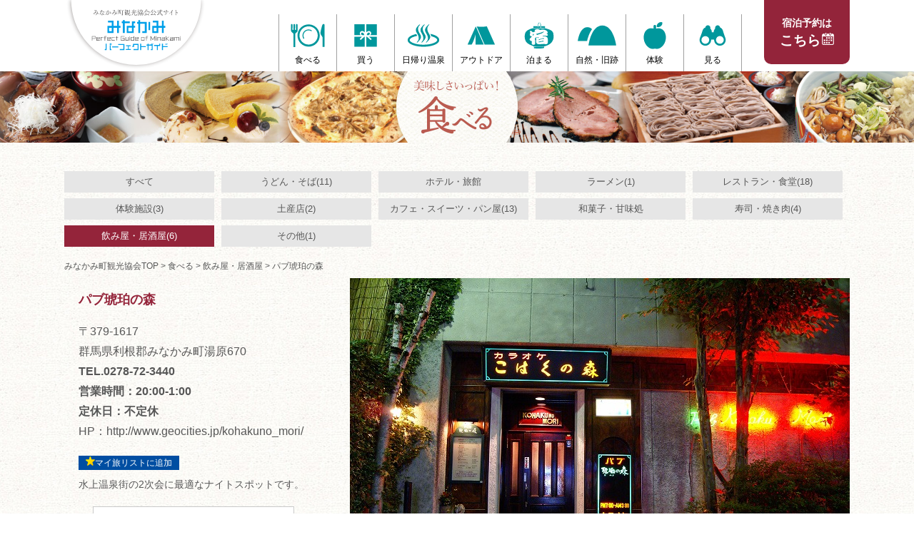

--- FILE ---
content_type: text/html; charset=UTF-8
request_url: https://enjoy-minakami.jp/eat.php?itemid=745
body_size: 4193
content:
<?xml version="1.0" encoding="UTF-8"?>
<!DOCTYPE HTML PUBLIC "-//W3C//DTD HTML 4.01 Transitional//EN" "http://www.w3.org/TR/html4/loose.dtd">
<html lang="ja">
<head>
<meta http-equiv="content-type" content="text/html; charset=utf-8" />
<meta http-equiv="content-language" content="ja" />
<meta http-equiv="content-style-type" content="text/css" />
<meta http-equiv="content-script-type" content="text/javascript" />
<meta name="copyright" content="https://www.enjoy-minakami.jp/" />
<meta name="viewport" content="width=device-width, initial-scale=1" />
<meta name="author" content="みなかみ町観光協会">
<meta name="keywords" content="みなかみ町,水上温泉,猿ケ京温泉,月夜野温泉,日帰り温泉,アウトドア,ＳＬ,体験,温泉,たくみの里,ラフティング,キャニオニング">
<meta name="description" content="水上温泉郷、月夜野・上牧温泉郷、猿ヶ京三国温泉郷の３エリアからなる“みなかみ町”の楽しみ方を紹介。観光名所／体験施設の公式サイトや地図へのリンクを網羅した、みなかみ町のパーフェクトポータルサイトです。">
<title>パブ琥珀の森 食べる みなかみ町観光協会 みなかみパーフェクトガイド</title>
<meta property="og:type" content="website" />
<meta property="og:url" content="http://www.enjoy-minakami.jp/" />
<meta property="og:image" content="http://" />
<link rel="stylesheet" type="text/css" href="/css/main.css" />
<script type="text/javascript" src="https://ajax.googleapis.com/ajax/libs/jquery/1.11.1/jquery.min.js"></script>
<script type="text/javascript" src="https://maps.googleapis.com/maps/api/js?key=AIzaSyAX-IcsR3hfSW8lhKlKzHX4YScPThvyQGA"></script>

<script type="text/javascript" src="/js/jquery.cookie.js"></script>
<script type="text/javascript" src="/js/mytabilist.js"></script>
<script type="text/javascript" src="/js/switchscreen.js"></script>
</head>
<body>
<script>
  (function(i,s,o,g,r,a,m){i['GoogleAnalyticsObject']=r;i[r]=i[r]||function(){
  (i[r].q=i[r].q||[]).push(arguments)},i[r].l=1*new Date();a=s.createElement(o),
  m=s.getElementsByTagName(o)[0];a.async=1;a.src=g;m.parentNode.insertBefore(a,m)
  })(window,document,'script','//www.google-analytics.com/analytics.js','ga');
  ga('create', 'UA-6991469-4', 'auto');
  ga('send', 'pageview');
</script>

<!-- Google Tag Manager -->
<script>(function(w,d,s,l,i){w[l]=w[l]||[];w[l].push({'gtm.start':
new Date().getTime(),event:'gtm.js'});var f=d.getElementsByTagName(s)[0],
j=d.createElement(s),dl=l!='dataLayer'?'&l='+l:'';j.async=true;j.src=
'https://www.googletagmanager.com/gtm.js?id='+i+dl;f.parentNode.insertBefore(j,f);
})(window,document,'script','dataLayer','GTM-5NCQZK2');</script>
<!-- End Google Tag Manager -->
<script>
	jQuery(function($) {
		$('.category_list li:nth-child(even)').addClass('half_end');
		if (window.innerWidth > 1024) {
			$('.category_list li:nth-child(5n)').addClass('end');
		} else {
			$('.category_list li:nth-child(4n)').addClass('end');
		}
		if ($(".yes").length == 0){
			$(".on").addClass("yes");
		};
	});
</script>
<div class="header">
	<div class="header_menu">
		<div class="header_menu_wrap">
			<a href="/" class="pc"><img src="/images/header_menu_bg.svg" class="header_menu_bg"></a>
			<ul>
				<li><a href="/eat.php" style="background-image:url(/images/header_menu_button_001.svg);"><div class="menu_title">食べる</div></a></li>
				<li><a href="/buy.php" style="background-image:url(/images/header_menu_button_002.svg);"><div class="menu_title">買う</div></a></li>
				<li><a href="/spa.php" style="background-image:url(/images/header_menu_button_003.svg);"><div class="menu_title">日帰り温泉</div></a></li>
				<li><a href="/outdoor.php" style="background-image:url(/images/header_menu_button_004.svg);"><div class="menu_title">アウトドア</div></a></li>
				<li><a href="/stay.php" style="background-image:url(/images/header_menu_button_005.svg);"><div class="menu_title">泊まる</div></a></li>
				<li><a href="/place.php" style="background-image:url(/images/header_menu_button_006.svg);"><div class="menu_title">自然・旧跡</div></a></li>
				<li><a href="/taiken.php" style="background-image:url(/images/header_menu_button_007.svg);"><div class="menu_title">体験</div></a></li>
				<li><a href="/see.php" class="end" style="background-image:url(/images/header_menu_button_008.svg);"><div class="menu_title">見る</div></a></li>
			</ul>
<div style="background-color:#93243a" class="header_menu_mytabilist">
    <div style="font-weight:bold; color:white;" class="sp header_menu_mytabilist_title">
        <a class="headertop" href="/">TOPに戻る</a>
    </div>
    <div style="padding-top:12px; text-align:center;" class="pc header_menu_mytabilist_title">
        <a style="cursor:pointer!important; color:white; font-weight:bold;"
            href="https://portal.rc-booking.com/portal-site/e553ff23-8c39-49ac-9f42-e9c7e3e4c897"
            target="_blank">宿泊予約は<br><span style="font-size:19px; margin-right:2px;">こちら</span><img
                src="images/calender_icon.png" width="20px"></a>

    </div>
    <div style="float:right; margin-right:8px; " class="sp header_menu_mytabilist_title">
        <a style="background-color:#FFFFFF; color:#93243a!important; padding:3px 10px; border-radius: 4px;  font-size:17px; font-weight:bold; "
            href="https://portal.rc-booking.com/portal-site/e553ff23-8c39-49ac-9f42-e9c7e3e4c897"
            target="_blank"><span style="padding-right:8px;">宿泊予約はこちら</span>
            <span style="vertical-align: text-top;"><img src="images/calender_icon2.png" width="18px" ></span></a>
    </div>


</div>
		</div>
	</div>
	<div class="header_image_back01">
		<div class="header_image" style="background-image:url(images/header_eat.jpg);"></div>
	</div>
</div>
	
<div class="main_contents">
	<div class="contents_sub_page">
		<div class="category_list">
			<ul>
				<li class="on"><a href="http://www.enjoy-minakami.jp/eat.php?blogid=3">すべて</a></li>
				<li class="no"><a href="eat.php?catid=4&amp;blogid=3">うどん・そば(11)</a></li>
				<li class="2">ホテル・旅館</li>
				<li class="no"><a href="eat.php?catid=134&amp;blogid=3">ラーメン(1)</a></li>
				<li class="no"><a href="eat.php?catid=3&amp;blogid=3">レストラン・食堂(18)</a></li>
				<li class="no"><a href="eat.php?catid=90&amp;blogid=3">体験施設(3)</a></li>
				<li class="no"><a href="eat.php?catid=89&amp;blogid=3">土産店(2)</a></li>
				<li class="no"><a href="eat.php?catid=5&amp;blogid=3">カフェ・スイーツ・パン屋(13)</a></li>
				<li class="2">和菓子・甘味処</li>
				<li class="no"><a href="eat.php?catid=6&amp;blogid=3">寿司・焼き肉(4)</a></li>
				<li class="yes"><a href="eat.php?catid=7&amp;blogid=3">飲み屋・居酒屋(6)</a></li>
				<li class="no"><a href="eat.php?catid=167&amp;blogid=3">その他(1)</a></li>
			</ul>
		</div>

		<div class="breadcrumb">
			<a href="/">みなかみ町観光協会TOP</a> &gt <a href="http://www.enjoy-minakami.jp/eat.php">食べる</a> &gt
 <a href="eat.php?catid=7">飲み屋・居酒屋</a> &gt パブ琥珀の森
		</div>
		<div class="contens_item">
			<div class="contents_item_left">
				<div class="item_title sp">
					<img src="http://www.enjoy-minakami.jp/media/2/20160628-kohaku.jpg" />
				</div>
				<div class="item_title">
					パブ琥珀の森
				</div>
				<div style="font-size:16px;line-height:28px;" class="item_discription">
〒379-1617<br />
					群馬県利根郡みなかみ町湯原670<br />
<b><a href="tel:TEL.0278-72-3440<br />">TEL.0278-72-3440<br /></a></b>
<b>営業時間：20:00-1:00<br /></b>
<b>定休日：不定休<br /></b>
HP：<a href="http://www.geocities.jp/kohakuno_mori/" target="_blank">http://www.geocities.jp/kohakuno_mori/</a>
				</div>
				<div class="item_icons">
					<ul></ul>
				</div>
				<div class="mytabibutton" id="ITEM745">
					<img src="images/mytabi_star.svg">マイ旅リストに追加
				</div>

				<div class="item_comment">
					水上温泉街の2次会に最適なナイトスポットです。
				</div>
				<div class="item_google_map">
					<div id="item_google_map">
						<iframe width="100%" height="100%" src="//maps.google.co.jp/maps?ll=36.772226, 138.970483&amp;q=36.772226, 138.970483&amp;output=embed&amp;t=m&amp;z=17" frameborder="0" marginwidth="0" marginheight="0" scrolling="no"></iframe>
					</div>
				</div>
			</div>
			<div class="contents_item_right">
				<img class="pc" src="http://www.enjoy-minakami.jp/media/2/20160628-kohaku.jpg" />
				
			</div>
		</div>

	</div>
</div>
<style>
 .footer_facebook:hover{
   opacity: 0.7;
 }
 .footer_instagram:hover{
   opacity: 0.7;
   
 }
</style>
<div class="footer">
	<div class="footer_bottom">
		<div class="footer_wrap">
			<div class="footer_left">
				<div class="footer_title">
					みなかみ町観光協会
				</div>
				<div class="footer_tel" style="height:60px!important;line-height:28px!important;"　>
					お問い合わせ<br><a style="font-size:20px;" line-height:20px!important;" href="mailto:info@enjoy-minakami.jp"><img style="width:13px;" src="/images/mailicon.svg" />メールはこちら</a>
				</div>
				<div class="footer_address">
					〒379-1313　群馬県利根郡みなかみ町月夜野1744-1
				</div>
				<div class="footer_facebook">
					<a href="https://www.facebook.com/enjoy.minakami/" target="_blank"><img src="/images/footer_facebook.svg" /></a>
				</div>
				<div class="footer_instagram" style="margin-top:5px;">
					<a href="https://www.instagram.com/enjoyminakami/" target="_blank"><img src="/images/footer_insta.svg" /></a>
				</div>
			</div>
			<div class="footer_right"  style="margin-top:15px;">
				<div class="three_columns">
					<a href="/">▶トップ</a>
					<a href="/eat.php">▶食べる</a>
					<a href="/buy.php">▶買う</a>
					<a href="/spa.php">▶日帰り温泉</a>
					<a href="/outdoor.php">▶アウトドア</a>
					<a href="/stay.php">▶泊まる</a>
					<a href="/taiken.php">▶体験</a>
					<a href="/see.php">▶見る</a>
					<a href="/mytabilist.php">▶マイ旅リスト</a>
				</div>
				<div class="three_columns second_end">
					<a href="/news.php">▶新着情報</a>
					<a href="/event.php">▶イベント情報</a>
					<a href="/ambassador.php">▶温泉・観光大使紹介</a>
					<a href="https://www.youtube.com/user/enjoyminakami" target="_blank">▶みなかみの魅力を映像で観る</a>
					<a href="http://www.bungyjapan.com/ja/index.php/sites/sections/C9/" target="_blank">▶バンジージャンプ</a>
					<a href="/access.php">▶交通情報</a>
					<a href="/privacy.php">▶個人情報保護方針について</a>
					<a href="/service.php">▶観光協会の業務・視察受け入れ</a>

				</div>
				<div class="three_columns end">
					<a href="/kaiin.php">▶観光協会会員情報</a>
					<a href="/otoku.php">▶お得なページ</a>
					<a href="http://sarugakyo-ryokan.com/" target="_blank">猿ヶ京温泉旅館協同組合</a>
					<a href="http://minakami-yado.com" target="_blank">みなかみ町民宿ペンション連合会</a>
					<a href="http://houdaigi.com/" target="_blank">宝台樹民宿組合</a>
                                        <a href="https://www.city.tokyo-nakano.lg.jp/kanko/" target="_blank">中野区観光サイト まるっと中野</a>
                                        <a href="yuruchara.php" target="_blank">みなかみのゆるキャラ</a>
                                        <a style="text-align:center; padding:4px; background-color:#6b5c4d!important; color:white!important;"href="https://minakami-film.jp/" target="_blank">▶取材関係のお問い合わせ</a>
<div style="text-align:center; padding:4px; border:2px solid; font-size:16px;">みなかみ町観光協会<br>
<a  href="tel:0278-62-0401" ><img style="width:13px;" src="/images/telicon.svg" />0278-62-0401</a></div>
　
				</div>
			</div>
		</div>
	</div>
</div>
<div class="footer_footer">
	Copyright ©Minakami Tourism Association.　All Rights Reserved.
	<div class="sp_pc" id="switchscreen">
	</div>
</div>
</body>
</html>

--- FILE ---
content_type: text/css
request_url: https://enjoy-minakami.jp/css/main.css
body_size: 8164
content:
@charset "UTF-8";

/*
一般
*/

html {
    font-size: 13px;
    font-family: "游ゴシック", "YuGothic", "Hiragino Kaku Gothic ProN", "Hiragino Kaku Gothic Pro", "ＭＳ ゴシック", sans-serif;
}

body {
    margin: 0;
    padding: 0;
    height: 100%;
    line-height: 1.5;
    color: #575757;
}

div,
ul {
    margin: 0;
    padding: 0;
}

dl,
dt,
dd,
span,
h3,
h2 {
    margin: 0;
    padding: 0;
}

a {
    text-decoration: none;
    cursor: pointe !important;
}

li {
    list-style-type: none;
}

.sp {
    display: none;
}

.gothic {
    font-family: "游ゴシック", "YuGothic", "Hiragino Kaku Gothic ProN", "Hiragino Kaku Gothic Pro", "ＭＳ ゴシック", sans-serif;
}

.minchou {
    font-family: "游明朝", "YuMincho", "Hiragino Mincho ProN", "Hiragino Mincho Pro", "ＭＳ 明朝", serif;
}


/*
ヘッダー
*/

.header {
    width: 100%;
    z-index: 50;
}

.header_movie {
    width: 100%;
    /*	background-image: url(../images/main_movie_pic001.jpg);
*/
    background-repeat: no-repeat;
    background-position: center center;
    height: 100vh;
    background-size: cover;
    position: relative;
}

.header_movie_logo {
    height: 140px;
    display: block;
    margin: 20px auto 0;
}

.header_movie_scroll_bar {
    width: 100%;
    height: 65px;
    position: absolute;
    bottom: 0;
}

.header_movie_scroll_bar_logo {
    height: 45px;
    display: block;
    position: absolute;
    top: 50%;
    left: 50%;
    -webkit-transform: translate(-50%, -50%);
    -moz-transform: translate(-50%, -50%);
    transform: translate(-50%, -50%);
}

.header_movie_dc_ad {
    position: absolute;
    left: 10%;
    bottom: 2px;
    width: 200px;
}

.header_movie_dc_ad img {
    width: 200px;
}

@media screen and (max-width: 64em) {
    .header_movie_dc_ad {
        left: 0;
        right: 0;
        margin: 0 auto;
    }
}


/*
SP用 ヘッダー上部 言語選択
*/

.header_language_choice {
    width: 100%;
    background: #000;
    overflow: hidden;
}

.header_language_choice ul {
    margin: 0 auto;
    overflow: hidden;
    padding: 3px 0;
    display: flex;
    justify-content: center;
}

.header_language_choice li {
    float: left;
    margin-right: 25px;
}

.header_language_choice li a {
    color: #fff;
}


/*
ヘッダーイメージ（各ページ用）
*/

.header_image {
    height: 100px;
    background-repeat: no-repeat;
    background-position: center center;
    background-size: 1400px 100px;
}

.header_image_sub {
    height: 100px;
    background-repeat: no-repeat;
    background-position: center center;
    background-size: 1400px 100px;
}

.header_image_big {
    height: 600px;
    background-repeat: no-repeat;
    background-position: center center;
    background-size: cover;
}

.header_image_back01 {
    background-image: url("../images/header_image_back01.jpg");
    background-size: 100px;
}

.header_image_back02 {
    background-image: url("../images/header_image_back02.jpg");
    background-size: 100px;
}

.header_image_back9cc {
    background-color: #99cccc;
}

.header_image_back3d1508 {
    background-color: #3d1508;
}


/*
ヘッダーメニュー
*/

.header_menu {
    overflow: hidden;
    width: 1100px;
    margin: 0 auto;
}

.header_menu_top {
    overflow: hidden;
    width: 900px;
    margin: 0 auto;
}

.header_menu_wrap {
    margin: 0 auto;
    height: 100px;
    overflow: hidden;
    font-family: "游明朝", "YuMincho", "Hiragino Mincho ProN", "Hiragino Mincho Pro", "ＭＳ 明朝", serif;
}

.header_menu_bg {
    height: 100px;
    float: left;
}

.header_menu_wrap ul {
    float: left;
    overflow: hidden;
    margin-top: 20px;
    margin-left: 100px;
}

.header_menu_wrap ul li {
    float: left;
}

.header_menu_wrap ul li a {
    display: block;
    width: 80px;
    height: 80px;
    background-size: 80px 80px;
    border-left: 1px solid #a0a0a0;
    position: relative;
    color: #000;
}

.header_menu_wrap ul li a.end {
    border-right: 1px solid #a0a0a0;
}

.header_menu_wrap .menu_title {
    position: absolute;
    width: 70px;
    height: 1em;
    font-size: 12px;
    line-height: 1em;
    top: 58px;
    left: 5px;
    text-align: center;
}


/*
ヘッダーメニューマイ旅
*/

.header_menu_mytabilist {
    width: 120px;
    height: 90px;
    text-align: center;
    background-color: #004ea2;
    float: right;
    -webkit-border-bottom-right-radius: 10px;
    -webkit-border-bottom-left-radius: 10px;
    -moz-border-radius-bottomright: 10px;
    -moz-border-radius-bottomleft: 10px;
    font-family: "游ゴシック", "YuGothic", "Hiragino Kaku Gothic ProN", "Hiragino Kaku Gothic Pro", "ＭＳ ゴシック", sans-serif;
}

.header_menu_mytabilist_title {
    font-size: 14px;
    color: #fff;
    margin-top: 10px;
}

.header_menu_mytabilist_title img {
    width: 17px;
    height: auto;
}

.header_menu_mytabilist_count {
    height: 16px;
    line-height: 16px;
    font-weight: bold;
    font-size: 14px;
    color: #004ea2;
    background: #fff100;
    display: inline-block;
    padding: 0 8px;
    margin: 5px 0;
}

.header_menu_mytabilist_link a {
    display: inline-block;
    color: #8b9bce;
    font-size: 12px;
    line-height: 20px;
    border: 1px solid #8b9bce;
    padding: 0 5px;
}

.header_menu_mytabilist_link.on a {
    color: #fff;
    border: 1px solid #fff;
}


/*
トップ検索窓
*/

.header_search {
    background-color: #000;
    line-height: 20px;
    font-size: 12px;
    color: #fff;
    padding: 5px 0;
    overflow: hidden;
}

.header_search_wrap {
    width: 800px;
    margin: 0 auto;
}

.header_search_left {
    float: left;
}

.header_search_left li {
    float: left;
    margin-right: 20px;
}

.header_search_left li a {
    color: #fff;
}

.header_search_right {
    float: right;
}


/*
ヘッダーニュース
*/

.header_news {
    width: 100%;
    color: #575757;
    border-bottom: 1px solid #eae5e3;
    background-color: #fff;
    position: relative;
    z-index: 50px;
}

.header_news a {
    color: #575757;
}

.news_more {
    border-bottom: 1px solid #eae5e3;
    border-right: 1px solid #eae5e3;
    border-left: 1px solid #eae5e3;
    background: #fff;
    position: relative;
    z-index: 50;
    top: 10px;
    width: 110px;
    text-align: center;
    margin: 0 auto;
    font-family: "游明朝", "YuMincho", "Hiragino Mincho ProN", "Hiragino Mincho Pro", "ＭＳ 明朝", serif;
}

.header_news_box {
    width: 670px;
    height: 130px;
    margin: 25px auto 0px;
    padding: 0;
}

.news_title {
    color: #94243A;
    width: 20%;
    padding: 0px 1%;
    text-align: center;
    border-left: 1px solid #c8c3c3;
    border-right: 1px solid #c8c3c3;
    line-height: 20px;
    float: left;
}

.newsticker {
    width: 76%;
    padding: 0 0 0 1%;
    height: auto;
    text-align: left;
    position: relative;
    overflow: hidden;
}

.newsticker ul {
    width: 100%;
    position: relative;
    height: auto;
}

.newsticker ul li {
    width: 100%;
    display: none;
    height: 20px;
    line-height: 20px;
    margin-bottom: 10px;
    position: relative;
}

.newsticker dl {
    width: 100%;
    margin: 0px;
    overflow: hidden;
}

.newsticker dl dt,
.newsticker dl dd {
    float: left;
}

.newsticker dl dt {
    padding: 0 1%;
}


/*
コンテンツ表示
*/

.main_contents_white {
    width: 100%;
    background-color: #fff;
    padding-top: 20px;
    padding-bottom: 30px;
    overflow: hidden;
}

.main_contents {
    width: 100%;
    background: url(../images/bg_item_01.jpg);
    padding-top: 20px;
    padding-bottom: 30px;
    overflow: hidden;
    position: relative;
    z-index: 0;
}

.main_contents.event_info,
.main_contents_white.event_info {
    padding-top: 40px;
}

.contents {
    width: 1000px;
    margin: 0 auto;
    overflow: hidden;
}

.contents_sub_page {
    width: 1100px;
    margin: 20px auto;
}


/*
ソロページ
*/

.solo_contents {
    width: 100%;
    overflow: hidden;
    background: url(../images/bg_item_01.jpg);
}

.solo_contents_blackback {
    width: 100%;
    overflow: hidden;
    background-color: #000;
}

.solo_contents a {
    color: #575757;
}

.solo_contents_blackback a {
    color: #fff;
}

.solo_contents_blackback h1 {
    text-align: center;
    font-size: 20px;
}

.contents_solo_header_image {
    width: 1400px;
    margin: 0 auto;
}

.contents_solo_header_image img {
    width: 100%;
    height: auto;
}

.contents_solo_header {
    width: 1100px;
    overflow: hidden;
    margin: 10px auto 0;
}

.solo_contents_blackback .contents_solo_header {
    background: #000;
    color: #fff;
}

.solo_contents_blackback .contents_solo_header a {
    color: #fff;
}

.solo_contents_blackback .contents_solo_page {
    background: #000;
    color: #fff;
}

.contents_solo_page {
    width: 1100px;
    margin: 0 auto;
    background: url(../images/bg_item_01.jpg);
}

.contents_solo {
    width: 1000px;
    margin: 0 auto;
    text-align: center;
}

.contents_solo img {
    width: 700px;
    height: auto;
    margin-bottom: 30px;
}

.contents_solo.inspection img {
    width: 100%;
    margin-bottom: 0;
}

.contents_solo.inspection h2 {
    margin-top: 0;
}

.contents_solo .youtube_iframe {
    position: relative;
    width: 100%;
    padding-top: 75%;
}

.contents_solo .youtube_iframe iframe {
    position: absolute;
    top: 0;
    left: 0;
    width: 100%;
    height: 100%;
}

.google_map_solopage {
    width: 1000px;
    height: 300px;
    margin-top: 20px;
}

.contents_solo_star {
    text-align: left;
    margin: 20px 0;
}

.contents_solo_star img {
    width: auto;
    display: block;
    margin: 0 auto;
}

.contents_solo_star a {
    display: block;
    text-align: center;
    color: #e60012;
    font-weight: bold;
    font-size: 1.4em;
}


/*
アクセスページ
*/

.access_logo {
    width: 700px;
    margin: 30px auto;
    text-align: center;
    font-size: 16px;
}

.access_logo img {
    width: 40px;
    height: 40px;
    margin-bottom: 20px;
}

.access_two_columns {
    width: 790px;
    margin-bottom: 20px;
    text-align: left;
    overflow: hidden;
}

.access_two_column {
    float: left;
    width: 300px;
    color: #575757;
    font-size: 14px;
}

.access_two_column h3 {
    font-size: 16px;
}

.access_blue,
.access_blue h3 {
    color: #3ea5cc;
}

.access_pink,
.access_pink h3 {
    color: #dd85b4;
}

.access_list {
    text-align: left;
    width: 100%;
}

.access_list h3 {
    font-size: 14px;
    color: #fff;
    background: #00afcc;
    height: 20px;
    line-height: 20px;
    padding-left: 12px;
    margin-bottom: 10px;
}

.access_list table {
    margin-left: 20px;
    margin-bottom: 30px;
}

.bus_map {
    text-align: center;
    margin-bottom: 50px;
}

.bus_map img {
    margin-top: 20px;
    margin-bottom: 10px;
    width: 500px;
    height: auto;
}


/*
プライバシーページ 視察のページ
*/

.privacy,
.inspection {
    text-align: left;
}

.privacy h2,
.inspection h2 {
    font-size: 20px;
    color: #5bc2d9;
    height: 58px;
    line-height: 58px;
    border-top: 1px solid #5bc2d9;
    border-bottom: 1px solid #5bc2d9;
    padding-left: 25px;
    margin-top: 30px;
    margin-bottom: 30px;
}

.sub_contents_privacy,
.sub_contents_inspection {
    width: 930px;
    margin: 0 auto;
    font-size: 14px;
    line-height: 1.5;
    font-family: "游明朝", "YuMincho", "Hiragino Mincho ProN", "Hiragino Mincho Pro", "ＭＳ 明朝", serif;
    margin-bottom: 50px;
}

.sub_contents_privacy h3 {
    font-size: 16px;
    font-family: "游ゴシック", "YuGothic", "Hiragino Kaku Gothic ProN", "Hiragino Kaku Gothic Pro", "ＭＳ ゴシック", sans-serif;
}

.sub_contents_inspection h3 {
    font-size: 18px;
    font-family: "游ゴシック", "YuGothic", "Hiragino Kaku Gothic ProN", "Hiragino Kaku Gothic Pro", "ＭＳ ゴシック", sans-serif;
    color: #5bc2d9;
    border-bottom: 1px solid #5bc2d9;
    margin-bottom: 10px;
    margin-top: 13px;
    padding-left: 20px;
    padding-bottom: 3px;
}

.sub_contents_inspection h4 {
    font-size: 16px;
    font-family: "游ゴシック", "YuGothic", "Hiragino Kaku Gothic ProN", "Hiragino Kaku Gothic Pro", "ＭＳ ゴシック", sans-serif;
    margin-bottom: 0;
    margin-top: 0;
    margin-left: 30px;
}

.sub_contents_inspection p {
    margin-left: 50px;
    margin-top: 0;
}


/*
ゆるキャラ
*/

.contents_left {
    float: left;
    margin: 0 20px;
}

.contents_right {
    float: right;
}

.contents_right h3 {
    background: #8a553c;
}

.contents_left h3 {
    background: #dd85b4;
}

.yuruchara {
    text-align: left;
    width: 450px;
    margin: 0 20px 30px;
}

.yuruchara h3 {
    font-size: 16px;
    color: #fff;
    height: 30px;
    line-height: 30px;
    padding-left: 20px;
    margin-bottom: 10px;
}

.solo_main_pic {
    margin-top: 30px;
}

.solo_main_pic img {
    width: 100%;
}


/*
パンフレット
*/

.pamphlet_item {
    background-color: #d4c09d;
    margin-top: 20px;
    overflow: hidden;
    padding: 20px;
}

.pamphlet_item_left {
    float: left;
    width: 400px;
    overflow: hidden;
}

.pamphlet_item_left img {
    width: 100%;
    margin: 0;
    padding: 0;
}

.pamphlet_item_right {
    float: right;
    width: 540px;
    text-align: left;
    font-size: 12px;
    line-height: 1.5;
}

.pamphlet_item_right h2 {
    font-size: 20px;
    color: #94252a;
    margin-bottom: 20px;
}

.pamphlet_pdf_link {
    width: 300px;
    height: 30px;
    line-height: 30px;
    border: 1px solid #575757;
    font-size: 14px;
    text-align: center;
    background-color: #fff;
    display: block;
    margin-top: 20px;
}

.price_box {
    border-top: 1px dashed #fff;
    border-bottom: 1px dashed #fff;
    overflow: hidden;
    padding: 2px 0;
    margin: 10px 0;
}

.price_title {
    float: left;
    background-color: #94252a;
    color: #fff;
    height: 30px;
    line-height: 30px;
    padding: 0 20px;
    font-weight: bold;
}

.price_body {
    margin-top: 6px;
    margin-bottom: 6px;
    margin-left: 10px;
    float: left;
}


/*
新着情報
*/

.news {
    text-align: left;
    width: 1060px;
}

.contents_solo_left {
    float: left;
    width: 220px;
}

.sidebardl {
    margin-bottom: 20px;
}

.sidebardl dt {
    height: 30px;
    line-height: 30px;
    background: #00afcc;
    color: #fff;
    font-weight: bold;
    padding-left: 10px;
    margin-bottom: 10px;
}

.sidebardl dd {
    margin-left: 10px;
    width: 200px;
    font-size: 12px;
    line-height: 1.5;
}

.contents_solo_right {
    float: right;
    width: 780px;
}

.contentitem {
    width: 740px;
    padding: 20px 20px 30px;
    background: #fff;
    margin-bottom: 20px;
}

.contenttitle {
    border-left: 4px solid #00afcc;
    margin-bottom: 20px;
    width: 100%;
}

.contenttitle h2 {
    font-size: 16px;
    color: #00afcc;
    border-bottom: 1px solid #00afcc;
    height: 30px;
    line-height: 30px;
    padding-left: 10px;
    width: 100%;
    overflow: hidden;
    -o-text-overflow: ellipsis;
    -webkit-text-overflow: ellipsis;
    text-overflow: ellipsis;
    white-space: nowrap;
}

.contenttitle h2 a {
    color: #00afcc;
}

.contenttitle .contentsdate {
    padding-left: 10px;
    font-size: 12px;
    height: 20px;
    line-height: 20px;
}

.contentbody {
    margin: 0 7px;
}


/*
会員一覧
*/

.contents_solo_category {
    width: 1000px;
    margin: 10px auto 10px;
    text-align: left;
    overflow: hidden;
}

.contents_solo_category h3 {
    background-color: #5bc2d9;
    font-size: 14px;
    color: #fff;
    padding: 0 10px;
    line-height: 26px;
    height: 26px;
    margin: 20px 0 10px;
}

.kaiinn_item {
    float: left;
    width: 450px;
    margin-left: 30px;
    margin-right: 10px;
}

.kaiinn_title {
    float: left;
    width: 340px;
    overflow: hidden;
    height: 1.5;
}

.kaiinn_phone {
    float: left;
    width: 110px;
    overflow: hidden;
    height: 1.5;
}


/*
バナーエリア
*/

.top_banner {
    width: 500px;
    overflow: hidden;
    margin: 0 auto 30px;
}

.top_banner_double {
    width: 1010px;
    overflow: hidden;
    margin: 0 auto 30px;
}

.top_banner img,
.top_banner_double img {
    width: 500px;
    height: auto;
}


/*
カテゴリーリスト
*/

.category_list {
    overflow: hidden;
    width: 100%;
    margin-bottom: 12px;
}

.category_list li a {
    color: #575757;
    width: 100%;
    display: block;
}

.category_list li a:hover {
    color: #fff;
    background-color: #94243a;
}

.category_list li {
    float: left;
    text-align: center;
    line-height: 30px;
    width: 210px;
    height: 30px;
    background-color: #e6e6e6;
    margin-bottom: 8px;
    margin-right: 10px;
}

.category_list li.end {
    margin-right: 0;
}

.category_list li.yes {
    background-color: #94243a;
}

.category_list li.yes a {
    color: #fff;
}


/*
パンくずリスト
*/

.breadcrumb {
    float: left;
    font-size: 12px;
    line-height: 1.2;
    margin-bottom: 10px;
    width: 100%;
}

.breadcrumb a {
    color: #575757;
}

.breadcrumb .right_box {
    float: right;
    width: 200px;
    text-align: right;
}


/*
検索窓
*/

.search_button {
    width: 120px;
    height: 26px;
    background: url(../images/search_stay.png) no-repeat;
    background-size: 160px 52px;
    overflow: hidden;
    padding-left: 40px;
    font-size: 12px;
    line-height: 26px;
    float: right;
    margin-bottom: 10px;
}

.search_button.closed {
    background-position: 0 -26px;
}

.search_items {
    width: 1080px;
    overflow: hidden;
    border: 1px solid #cacaca;
    padding: 10px 10px;
    margin-bottom: 10px;
}

.search_options {
    padding: 10px 20px;
    border-bottom: 1px dashed #cacaca;
}

.search_price {
    padding: 10px 20px;
}


/*
コンテンツ一覧表示
*/

.contents_list {
    width: 100%;
    font-size: 12px;
    overflow: hidden;
}

.contents_list a {
    color: #575757;
}

.contents_list .item {
    float: left;
    width: 260px;
    margin-right: 20px;
    margin-bottom: 30px;
    background-color: #fff;
    overflow: hidden;
}

.contents_list .item.end {
    margin-right: 0;
}

.contents_list .item_image {
    width: 100%;
    height: 166px;
    overflow: hidden;
}

.contents_list .item img {
    width: 100%;
    height: auto;
}

.contents_list .item_contents {
    margin: 14px 20px 20px;
}

.contents_list .item_title {
    width: 100%;
    font-size: 14px;
    line-height: 1.3;
    overflow: hidden;
    color: #94243a;
    font-weight: bold;
    margin-bottom: 12px;
    -o-text-overflow: ellipsis;
    -webkit-text-overflow: ellipsis;
    text-overflow: ellipsis;
    white-space: nowrap;
}

.contents_list .item_title a {
    color: #94243a;
}

.contents_list .item_discription {
    line-height: 1.5;
    margin-bottom: 10px;
}

.contents_list .item_discription .item_item {
    height: 1.5em;
    width: 100%;
    overflow: hidden;
    -o-text-overflow: ellipsis;
    -webkit-text-overflow: ellipsis;
    text-overflow: ellipsis;
    white-space: nowrap;
}

.contents_list .item_discription .item_content {
    width: 100%;
    height: 8em;
}

.contents_list .item_more {
    margin-bottom: 10px;
}

.contents_list .item_more a {
    width: 100px;
    line-height: 20px;
    border: 1px solid #a0a0a0;
    text-align: center;
    display: block;
    margin: 0 auto;
}

.contents_list .item_more a:hover {
    color: #fff;
    background-color: #a0a0a0;
}


/*
コンテンツ一覧表示 カテゴリー表示用
*/

.category_item_list {
    margin-left: 100px;
    overflow: hidden;
}

.category_item {
    width: 445px;
    float: left;
    overflow: hidden;
    background: #FFF;
    margin-bottom: 10px;
    margin-right: 10px;
}

category_item .item_contents {
    overflow: hidden;
    margin: 0;
    padding: 0;
}

.category_item .item_title {
    width: 270px;
    float: left;
    overflow: hidden;
}

.category_item .item_discription {
    float: right;
    width: 120px;
    overflow: hidden;
}


/*
コンテンツ一覧表示 2column（観光大使用）
*/

.contents_list_2column {
    width: 600px;
    margin: 0 auto;
    font-size: 12px;
    overflow: hidden;
    background-color: #fff;
}

.contents_list_2column a {
    color: #575757;
}

.contents_list_2column .item {
    float: left;
    width: 260px;
    margin-right: 80px;
    margin-bottom: 20px;
    background-color: #fff;
    overflow: hidden;
}

.contents_list_2column .item.end {
    margin-right: 0;
}

.contents_list_2column .item_image {
    width: 260px;
    height: 345px;
    overflow: hidden;
}

.contents_list_2column .item img {
    width: 100%;
    height: auto;
}

.contents_list_2column .item_contents {
    margin: 20px 0px;
    width: 260px;
}

.contents_list_2column .item_ruby {
    width: 100%;
    font-size: 10px;
    line-height: 1.3;
    overflow: hidden;
    color: #94243a;
    font-weight: bold;
    -o-text-overflow: ellipsis;
    -webkit-text-overflow: ellipsis;
    text-overflow: ellipsis;
    white-space: nowrap;
}

.contents_list_2column .item_name {
    width: 100%;
    font-size: 14px;
    line-height: 1.3;
    overflow: hidden;
    color: #94243a;
    font-weight: bold;
    margin-bottom: 12px;
    -o-text-overflow: ellipsis;
    -webkit-text-overflow: ellipsis;
    text-overflow: ellipsis;
    white-space: nowrap;
}

.contents_list_2column .item_body {
    line-height: 1.5;
    margin-bottom: 10px;
}


/*
コンテンツ一覧表示 4column（サービス紹介）
*/

.contents_list_service {
    width: 1000px;
    margin: 0 auto;
    font-size: 12px;
    overflow: hidden;
    background-color: #fff;
}

.contents_list_service a {
    color: #575757;
}

.contents_list_service .item_box {
    width: 940px;
    padding: 5px 30px;
    overflow: hidden;
}

.contents_list_service .item_box .item {
    float: left;
    width: 280px;
    padding: 10px;
    margin-right: 20px;
    margin-bottom: 20px;
    background-color: #fff;
    overflow: hidden;
    box-shadow: 0px 0px 5px #b2b2b2;
    -webkit-box-shadow: 0px 0px 5px #b2b2b2;
    -moz-box-shadow: 0px 0px 5px #b2b2b2;
}

.contents_list_service .item_box .item.end {
    margin-right: 0;
}

.contents_list_service .item_box .item_image {
    width: 280px;
    height: 168px;
    overflow: hidden;
}

.contents_list_service .item_box .item_image img {
    width: 100%;
    height: auto;
}

.contents_list_service .item_box .item_contents {
    margin: 13px 0px 0px;
    width: 100%;
}

.contents_list_service .item_box .item_title {
    width: 100%;
    font-size: 16px;
    overflow: hidden;
    color: #00ada9;
    font-weight: bold;
    margin-bottom: 10px;
    -o-text-overflow: ellipsis;
    -webkit-text-overflow: ellipsis;
    text-overflow: ellipsis;
    white-space: nowrap;
}

.contents_list_service .item_box .item_body {
    line-height: 1.5;
    height: 90px;
    overflow: hidden;
}

.title_space {
    clear: both;
    width: 100%;
    margin-bottom: 10px;
}

.title_space img {
    display: block;
    margin: 10px auto;
}

.title_space .business_hour {
    text-align: center;
    font-size: 15px;
    color: #00ada9;
    line-height: 1.5;
    margin: 25px 0px;
}


/*
アウトドアカテゴリー一覧
*/

.category_winter,
.category_summer {
    overflow: hidden;
}

.contents_list .category_winter .item_discription,
.contents_list .category_summer .item_discription {
    line-height: 1.5em;
    height: 6em;
    overflow: hidden;
}


/*
イベント日付表示
*/

.event_title {
    overflow: hidden;
    width: 940px;
    margin: 20px auto;
}

.event_title div {
    overflow: hidden;
    text-align: center;
}

.event_title div.pager a {
    width: 90px;
    height: 20px;
    font-size: 14px;
    line-height: 20px;
    color: #fff;
    background-color: #dbad9f;
    display: block;
    margin-right: 10px;
}

.prev_year,
.prev_month,
.prev {
    float: left;
}

.next_year,
.next_month,
.next {
    float: right;
}

.event_title div.next a,
.event_title div.next_year a {
    margin-right: 0;
}

.event_title div.current_month {
    width: 200px;
    font-size: 20px;
    font-weight: bold;
    line-height: 20px;
    margin-left: 170px;
    float: left;
    background-color: none;
}


/*
イベント一覧表示
*/

.event_list {
    width: 940px;
    font-size: 12px;
    margin: 0 auto;
    overflow: hidden;
}

.event_list .event_loader {
    width: 100%;
    height: 200px;
    text-align: center;
    background-color: #fff;
    overflow: hidden;
    line-height: 200px;
}

.event_list .event_loader .loader_64x64 {
    margin-top: 68px;
}

.event_list .item {
    float: left;
    width: 220px;
    margin-right: 20px;
    margin-bottom: 40px;
    background-color: #fff;
    overflow: hidden;
}

.event_list .end {
    margin-right: 0;
}

.event_list .item_image {
    width: 100%;
    height: 120px;
    overflow: hidden;
}

.event_list .item img {
    width: auto;
    height: 100%;
    display: block;
    margin: 0 auto;
}

.event_list .item_contents {
    margin: 14px 10px 20px;
}

.event_list .item_title {
    height: 30px;
    font-size: 14px;
    line-height: 1.2;
    color: #94243a;
    font-weight: bold;
    margin-bottom: 10px;
    overflow: hidden;
}

.event_list .item_discription {
    line-height: 1.5;
    height: 30px;
}


/*
イベントアイテム表示
*/

.event_item {
    width: 940px;
    font-size: 12px;
    margin: 20px auto;
    overflow: hidden;
}

.event_item .item_title {
    width: 100%;
    font-size: 18px;
    color: #94243a;
    font-weight: bold;
    padding: 20px 0;
    border-top: 1px solid #a0a0a0;
    border-bottom: 1px solid #a0a0a0;
}

.event_item .item_title .item_discription {
    font-size: 14px;
    line-height: 1.5;
    font-weight: normal;
    text-align: center;
    color: #575757;
}

.event_item .item_comment {
    width: 600px;
    margin: 0 auto;
    font-size: 14px;
    line-height: 1.5;
}

.event_item .item_comment img {
    width: 600px;
    height: auto;
}

.event_title div.prev_page {
    width: 200px;
    margin-left: 280px;
    float: left;
    display: block;
    background-color: none;
}

.event_title div.prev_page a {
    font-size: 20px;
    font-weight: bold;
    line-height: 20px;
    color: #000;
}

.event_item .item_pager {
    overflow: hidden;
    margin-bottom: 20px;
}


/*
アイテム表示
*/

.contens_item {
    width: 100%;
    overflow: hidden;
    font-size: 14px;
    line-height: 1.5;
}

.contens_item_800px {
    width: 800px;
    margin-left: 150px;
    overflow: hidden;
    margin-bottom: 20px;
}

.contens_item_800px img {
    width: 100%;
}

.contens_item_800px .small_pics {
    position: relative;
    width: 140px;
    height: 140px;
    overflow: hidden;
    float: left;
    margin-right: 25px;
    margin-top: 60px;
}

.small_pics.end {
    margin-right: 0px;
}

.contens_item_800px .small_pics img {
    width: 100%;
    position: absolute;
}

.contens_item_800px h2 {
    font-size: 18px;
    color: #94243A;
    text-align: center;
    padding-top: 20px;
}

.contens_item .item_title {
    font-size: 18px;
    line-height: 1.2;
    color: #94243a;
    font-weight: bold;
    margin: 20px 0;
}

.contens_item .item_title img {
    width: 100%;
}

.contens_item .item_discription {
    margin-bottom: 10px;
}

.contens_item .item_discription a {
    color: #575757;
}

.contents_item_references,
.contents_item_references:visited {
    border: 1px solid #a0a0a0;
    padding: 20px;
    margin-top: 20px;
    background-color: #fff;
    overflow: hidden;
}

.references_article {
    width: 598px;
    margin-right: 10px;
    float: left;
    font-size: 11px;
    color: #575757;
}

.references_title {
    margin-bottom: 10px;
}

.references_thumbnail {
    width: 138px;
    height: 138px;
    border: 1px solid #a0a0a0;
    padding: 5px;
    overflow: hidden;
    float: right;
}

.references_thumbnail img {
    height: 138px;
    width: auto;
    display: block;
    margin-left: auto;
    margin-right: auto;
}

.item_discription .decs {
    height: 7.5em;
    overflow: hidden;
}

.contens_item .item_icons {
    margin-bottom: 10px;
    overflow: hidden;
}

.contens_item .item_icons ul li {
    background-color: #ba5b50;
    padding: 3px;
    font-size: 0.9rem;
    float: left;
    display: block;
    margin-right: 4px;
    margin-bottom: 4px;
    color: #fff;
    border-radius: 7px;
}

.contens_item .mytabibutton {
    margin-bottom: 10px;
    background-color: #004ea2;
    color: #fff;
    font-size: 12px;
    line-height: 20px;
    width: auto;
    height: 20px;
    padding: 0 10px;
    display: inline-block;
    cursor: pointer;
}

.contens_item .liked {
    background-color: #e0e0e0;
    color: #575757;
}

.contens_item .mytabibutton img {
    width: 13px;
    height: auto;
}

.contens_item .item_google_map {
    width: 240px;
    height: 240px;
    padding: 20px;
    margin: 20px;
    background-color: #fff;
    border: 1px solid #cacaca;
}

#item_google_map {
    width: 240px;
    height: 240px;
}

.contents_item_left {
    float: left;
    width: 340px;
    margin-left: 20px;
}

.contents_item_right {
    float: right;
    width: 700px;
}

.contents_item_right img {
    width: 100%;
    height: auto;
    margin-bottom: 10px;
}


/*
マイ旅リスト
*/

.contents_wrap {
    overflow: hidden;
    width: 100%;
}

.contents_mytabilist {
    width: 498px;
    float: left;
}

.contents_mytabilist .item {
    border: 1px solid #cacaca;
    background-color: #fff;
    padding: 10px;
    margin-bottom: 10px;
    overflow: hidden;
}

.contents_mytabilist .notliked {
    background-color: #e0e0e0;
}

.contents_mytabilist .notliked img {
    opacity: 0.3;
    filter: alpha(opacity=30);
    -ms-filter: "alpha(opacity=30)";
}

.contents_mytabilist .notliked .item_title a {
    color: #a0a0a0;
}

.contents_mytabilist .notliked .item_contents {
    color: #a0a0a0;
}

.contents_mytabilist .item_image {
    width: 100%;
    height: 100px;
    margin-bottom: 10px;
    overflow: hidden;
}

.contents_mytabilist .item_image img {
    width: 100%;
    height: auto;
}

.contents_mytabilist .item_contents {
    width: 305px;
    float: left;
}

.contents_mytabilist .item_title {
    font-size: 14px;
    line-height: 1.2;
    font-weight: bold;
    color: #000;
    margin-bottom: 10px;
}

.contents_mytabilist .item_title a {
    color: #000;
}

.contents_mytabilist .item_discription {
    font-size: 12px;
    line-height: 1.5;
}

.contents_mytabilist .item_box {
    width: 160px;
    float: left;
    margin-right: 10px;
}

.contents_mytabilist .item_category_img {
    border: 1px solid #a0a0a0;
    margin-bottom: 10px;
    width: 78px;
}

.contents_mytabilist .item_mytabi_button {
    width: auto;
    height: 18px;
    font-size: 10px;
    line-height: 18px;
    border: 1px solid #a0a0a0;
    color: #fff;
    background-color: #004ea2;
    text-align: center;
    display: block;
    cursor: pointer;
}

.contents_mytabilist .liked {
    background-color: #e0e0e0;
    color: #575757;
}

.contents_mytabilist_googlemap {
    width: 578px;
    height: 678px;
    border: 1px solid #cacaca;
    float: right;
    margin-bottom: 10px;
}

.mytabilist_sns_buttons {
    width: 100%;
    margin: 0 auto;
    overflow: hidden;
}

.mytabilist_sns_buttons ul li {
    float: left;
    margin-right: 4px;
}

.mytabilist_sns_buttons iframe {
    margin: 0 !important;
}


/* マイ旅リスト 使い方 */

.contents_list_mytabi {
    width: 100%;
    margin-top: 100px;
    text-align: center;
    font-size: 18px;
    font-weight: bold;
}


/*
サブタイトル
*/

.sub_title {
    width: 100%;
    overflow: hidden;
    font-family: "游明朝", "YuMincho", "Hiragino Mincho ProN", "Hiragino Mincho Pro", "ＭＳ 明朝", serif;
}

.sub_title dl {
    width: 100%;
    line-height: 30px;
}

.sub_title dt {
    float: left;
    clear: left;
    margin-right: 50px;
    font-size: 26px;
    color: #94243a;
    border-left: 3px solid #94243a;
    padding: 2px 0 2px 20px;
}

.sub_title dd {
    float: left;
    font-size: 12px;
}


/*
イベント情報
*/

.event_slider {
    overflow: hidden;
    margin-top: 10px;
}

.event_slider .slide {
    width: 220px;
    background: #fff;
    overflow: hidden;
    float: left;
    margin-right: 20px;
}

.event_slider .item_picture,
.event_slider .item_title,
.event_slider .item_date,
.event_slider .item_contents {
    width: 100%;
}

a.slide_wrap {
    width: 86%;
    display: block;
    padding: 7%;
    color: #575757;
}

.event_slider .item_title {
    color: #94243a;
    font-size: 14px;
    line-height: 1.2em;
    margin-top: 10px;
    margin-bottom: 5px;
    height: 2.4em;
    overflow: hidden;
}

.event_slider .item_date,
.event_slider .item_contents {
    font-size: 12px;
    line-height: 1.5em;
    overflow: hidden;
}

.event_slider .item_picture {
    height: 120px;
    overflow: hidden;
}

.event_slider .item_picture img {
    width: auto;
    height: 100%;
    display: block;
    margin: 0 auto;
}

.event_more a {
    width: 320px;
    height: 40px;
    color: #575757;
    font-size: 14px;
    line-height: 40px;
    display: block;
    border: 1px solid #a0a0a0;
    text-align: center;
    margin: 10px auto 0px;
    background: url(../images/calender_icon.svg) no-repeat left #fff;
    background-size: 23px 23px;
    background-position: 10px;
}


/*
ロングバナー広告
*/

.long_banner {
    background-color: #fff;
    padding: 20px 0;
}

.long_banner_two_columns {
    width: 1000px;
    margin: 0 auto;
    overflow: hidden;
}

.long_banner_two_columns iframe {
    margin: 0 10px 20px 10px;
}

.long_banner_two_column a {
    width: 480px;
    height: 100px;
    display: block;
    margin: 0 10px 0 10px;
    float: left;
    overflow: hidden;
}

.long_banner_two_column img {
    width: 100%;
    height: auto;
    overflow: hidden;
}


/*
みなかみのオススメ
*/

.minakami_recomend {
    width: 1000px;
    margin: 20px auto 0;
}

.minakami_recomend .item {
    width: 25%;
    float: left;
    display: block;
    color: #575757;
}

.minakami_recomend .item_picture {
    width: 88%;
    margin-left: 4%;
}

.minakami_recomend .item_picture img {
    width: 100%;
}

.minakami_recomend .item_title,
.minakami_recomend .item_contents {
    width: 84%;
    margin-left: 8%;
    margin-top: 10px;
}

.minakami_recomend .item_title {
    font-size: 22px;
    line-height: 1.2em;
    font-family: "游明朝", "YuMincho", "Hiragino Mincho ProN", "Hiragino Mincho Pro", "ＭＳ 明朝", serif;
}

.minakami_recomend .item_contents {
    font-size: 12px;
    line-height: 1.5em;
}


/*
マップ
*/

.map_content {
    background: #d4cabd;
    width: 100%;
    margin: 0 0 30px;
}

.map_content_wrap {
    width: 1000px;
    margin: 0 auto;
    padding: 0;
    position: relative;
    overflow: hidden;
}

.map_contents {
    width: 470px;
    height: 360px;
    float: left;
}

a.map_link_button img {
    width: 100%;
    background-color: #000;
    -webkit-transition: opacity 0.3s ease-out;
    -moz-transition: opacity 0.3s ease-out;
    -ms-transition: opacity 0.3s ease-out;
    transition: opacity 0.3s ease-out;
}

a.map_link_button:hover img {
    background-color: #000;
    opacity: .5;
    -webkit-opacity: .5;
    -moz-opacity: .5;
    filter: alpha(opacity=50);
    /* IE lt 8 */
    -ms-filter: "alpha(opacity=50)";
    /* IE 8 */
}


/*
サブバナー
*/

.sub_banner {
    width: 100%;
}

.sub_banner img {
    width: 100%;
}

.sub_banner .slide {
    width: 242.5px;
    margin-right: 10px;
    margin-bottom: 10px;
    float: left;
}

.sub_banner .slide.end {
    margin-right: 0;
}

@media screen and (max-width: 64em) {
    .sub_banner .slide {
        width: 49%;
        margin-right: 2%;
    }

    .sub_banner .slide.half_end {
        margin-right: 0%;
    }
}

@media screen and (max-width: 48em) {
    .sub_banner .slide {
        width: 100%;
        margin-right: 0;
    }
}


/*
facebook twitter
*/

.facebook_twitter {
    width: 100%;
    overflow: hidden;
    background: #f8f8f8;
}

.facebook_twitter .fb-page {
    float: left;
    width: 480px;
    margin-right: 20px;
}

.facebook_twitter .twitter {
    width: 480px;
    float: left;
}


/*
バナー
*/

.banner_content {
    width: 100%;
    margin-top: 30px;
}

.banner_content .banner_slide {
    width: 180px;
    height: 80px;
    line-height: 100px;
    text-align: center;
    vertical-align: middle;
    layout-grid-line: 100px;
    float: left;
    margin-left: 20px;
    margin-bottom: 30px;
}

.banner_content .banner_slide img {
    vertical-align: middle;
    width: 100%;
    height: auto;
}


/*
お天気
*/

.weather_box {
    position: fixed;
    z-index: 1000;
    right: 0;
    top: 20px;
    background-color: #dccc47;
    color: #000;
    text-align: center;
    width: 120px;
    -webkit-border-top-left-radius: 10px;
    -webkit-border-bottom-left-radius: 10px;
    -moz-border-radius-topleft: 10px;
    -moz-border-radius-bottomleft: 10px;
    padding: 0 5px;
}

.weather_title {
    font-family: "游明朝", "YuMincho", "Hiragino Mincho ProN", "Hiragino Mincho Pro", "ＭＳ 明朝", serif;
    font-size: 18px;
    line-height: 1.2;
    font-weight: bold;
    padding: 10px 0;
    border-bottom: 1px solid #fff;
}

.weather_date,
.weather_comment {
    font-size: 12px;
    margin: 5px 0;
}

.weather_comment {
    padding: 5px 0;
    border-bottom: 1px solid #fff;
}

.weather_icon img {
    width: 90px;
    height: auto;
}

.weather_temp {
    padding-bottom: 5px;
    margin-bottom: 5px;
    border-bottom: 1px solid #fff;
}

.weather_more {
    font-family: "游明朝", "YuMincho", "Hiragino Mincho ProN", "Hiragino Mincho Pro", "ＭＳ 明朝", serif;
    margin: 10px 0;
    font-size: 12px;
}

.under_whitebar {
    padding-bottom: 7px;
    border-bottom: 1px solid #fff;
    margin-bottom: 0;
}

.weather_more_title {
    margin-bottom: 5px;
}

.weather_more a {
    color: #000;
    display: block;
    background: #f2eaac;
    -webkit-border-top-left-radius: 5px;
    -webkit-border-top-right-radius: 5px;
    -webkit-border-bottom-left-radius: 5px;
    -webkit-border-bottom-right-radius: 5px;
    -moz-border-radius-topleft: 5px;
    -moz-border-radius-topright: 5px;
    -moz-border-radius-bottomleft: 5px;
    -moz-border-radius-bottomright: 5px;
    width: 100px;
    height: 25px;
    line-height: 25px;
    margin: 0 auto 5px;
}

.weather_more_copy {
    font-size: 8px;
}


/*
フッター
*/

.footer {
    width: 100%;
    padding-top: 20px;
    padding-bottom: 10px;
    color: #6b5c4d;
    background-color: #d4cabd;
}

.footer a {
    color: #6b5c4d;
}

.footer_bottom {
    background-color: #d4cabd;
}

.footer_wrap {
    width: 1000px;
    margin: 0 auto;
    overflow: hidden;
}

.footer_left {
    width: 280px;
    float: left;
    text-align: center;
    padding-bottom: 20px;
}

.footer_title {
    font-size: 26px;
    font-family: "游明朝", "YuMincho", "Hiragino Mincho ProN", "Hiragino Mincho Pro", "ＭＳ 明朝", serif;
}

.footer_tel {
    height: 25px;
    background-color: #fff;
    border-radius: 10px;
    -webkit-border-radius: 10px;
    -moz-border-radius: 10px;
    font-size: 14px;
    line-height: 25px;
    margin-top: 5px;
    margin-bottom: 10px;
    font-family: "游明朝", "YuMincho", "Hiragino Mincho ProN", "Hiragino Mincho Pro", "ＭＳ 明朝", serif;
}

.footer_address {
    font-size: 11px;
    margin-bottom: 10px;
}

.footer_right {
    width: 680px;
    float: right;
}

.three_columns {
    width: 195px;
    float: left;
    border-right: 1px solid #6b5c4d;
    padding-right: 12px;
    margin-right: 25px;
}

.footer_right .end {
    border: none;
    margin: 0;
    padding: 0;
}

.three_columns a {
    display: block;
    margin-bottom: 5px;
    font-size: 13px;
    width: 195px;
}

.footer_footer {
    background-color: #000;
    padding: 10px 0;
    color: #fff;
    text-align: center;
}

.display_only_sp {
    display: none;
}


/* TwitterAPI対策 */

.SandboxRoot.env-bp-430 .timeline-Tweet-text,
.SandboxRoot.env-bp-330 .timeline-Tweet-text,
.SandboxRoot.env-bp-550 .timeline-Tweet-text,
.SandboxRoot.env-bp-660 .timeline-Tweet-text,
.SandboxRoot.env-bp-820 .timeline-Tweet-text,
.SandboxRoot.env-bp-970 .timeline-Tweet-text {
    font-size: 10px !important;
    line-height: 14px !important;
}

.SandboxRoot.env-bp-330 .TweetAuthor-name,
.SandboxRoot.env-bp-430 .TweetAuthor-name,
.SandboxRoot.env-bp-550 .TweetAuthor-name {
    font-size: 10px !important;
    line-height: 14px !important;
}

.SandboxRoot.env-bp-330 .TweetAuthor-screenName,
.SandboxRoot.env-bp-430 .TweetAuthor-screenName,
.SandboxRoot.env-bp-550 .TweetAuthor-screenName {
    font-size: 12px !important;
    line-height: 14px !important;
}

.SandboxRoot.env-bp-330 .TweetAuthor-screenName,
.SandboxRoot.env-bp-430 .TweetAuthor-screenName,
.SandboxRoot.env-bp-550 .TweetAuthor-screenName {
    font-size: 10px !important;
    line-height: 12px !important;
}

.SandboxRoot.env-bp-430 .timeline-Header-title,
.SandboxRoot.env-bp-550 .timeline-Header-title {
    font-size: 15px !important;
    line-height: 18px !important;
}

.SandboxRoot.env-bp-330 .timeline-Header-description,
.SandboxRoot.env-bp-430 .timeline-Header-description,
.SandboxRoot.env-bp-550 .timeline-Header-description {
    font-size: 10px !important;
    line-height: 12px !important;
}

.sp_pc {
    display: none;
}

@media screen and (max-width: 1024px) {
    .contents_solo_header_image {
        width: 100%;
    }

    .header_menu {
        width: 100%;
    }

    .header_menu_wrap ul {
        margin-left: 0;
    }

    .category_item_list {
        margin-left: 0px;
    }

    .category_list li {
        width: 24.1%;
        margin-right: 1.2%;
    }

    .contents_sub_page {
        width: 100%;
    }

    .contents_list .item {
        width: 24.1%;
        margin-right: 1.2%;
    }

    .contents_mytabilist {
        width: 50%;
    }

    .contents_mytabilist_googlemap {
        width: 49%;
    }

    .contents_mytabilist .item_box {
        width: 33.5%;
        margin-right: 2%;
    }

    .contents_mytabilist .item_contents {
        width: 64.5%;
        margin-right: 0;
    }

    .contents_item_left {
        width: 32%;
        margin-left: 1%;
    }

    .contents_item_right {
        width: 66%;
    }

    .contents_solo_header {
        width: 100%;
    }

    .contents_solo_page {
        width: 100%;
    }

    .contents_solo {
        width: 100%;
    }

    .contents_solo_category {
        width: 100%;
    }

    .contents_solo_left {
        width: 100%;
    }

    .contents_solo_right {
        width: 100%;
    }

    .contentitem {
        width: auto;
        padding: 10px 10px 20px;
    }

    .contentbody {
        margin: 0 5px 0 0;
    }

    .contentbody img {
        width: 100%;
    }

    .kaiinn_item {
        width: 100%;
        margin-left: 5%;
    }

    .kaiinn_title {
        width: 65%;
    }

    .kaiinn_phone {
        width: 30%;
    }

    .contens_item_800px {
        width: 100%;
        margin-left: 0px;
        margin-bottom: 0px;
    }

    .contens_item_800px span {
        padding-left: 5%;
        padding-right: 5%;
        overflow: hidden;
        width: 90%;
        display: block;
    }

    .small_pic {
        padding-left: 5%;
        padding-right: 5%;
        overflow: hidden;
        width: 90%;
    }

    .contents_item_references {
        width: 86%;
        margin-left: 5%;
        margin-right: 5%;
        padding-left: 2%;
        padding-right: 2%;
    }

    .references_article {
        width: 80%;
        margin-right: 2%;
    }

    .references_thumbnail {
        width: 16%;
    }

    .sp_pc {
        display: block;
    }
}

@media screen and (max-width: 768px) {
    .header_menu_top {
        width: 100%;
    }

    .header_menu_wrap {
        height: auto;
    }

    .header_menu_wrap ul {
        float: left;
        margin: 0;
        height: auto;
    }

    .header_menu_wrap ul li a {
        border-left: none;
        border-right: 1px solid #a0a0a0;
    }

    .header_menu_wrap ul li a.end {
        border-right: none;
    }

    .long_banner {
        width: 100%;
    }

    .long_banner_two_columns {
        width: 100%;
        margin: 0;
        overflow: hidden;
    }

    .youtube_player_980_414_div iframe {
        position: absolute;
        top: 0;
        left: 0;
        width: 100%;
        height: 100%;
        margin: 0;
    }

    .youtube_player_980_414_div {
        position: relative;
        width: 100%;
        padding-top: 42.24%;
        height: 0;
        overflow: hidden;
        max-width: 100%;
        margin-bottom: 10px;
    }

    .long_banner_two_column {
        width: 100%;
        margin: 0;
        height: auto;
        margin: 0;
        overflow: hidden;
        margin-bottom: 10px;
    }

    .long_banner_two_column a {
        width: 100%;
        height: auto;
        overflow: hidden;
        margin: 0;
    }

    .minakami_recomend {
        width: 100%;
    }

    .minakami_recomend .item {
        width: 50%;
        margin-bottom: 10px;
    }

    .map_contents {
        width: 100%;
        float: none;
    }

    .map_content_wrap {
        width: 100%;
        background-image: none;
        float: none;
        margin-bottom: 0;
    }

    .map_link_button {
        position: static;
        float: none;
        margin: 20px auto 0;
    }

    .contents {
        width: 100%;
        overflow: hidden;
    }

    .banner_content {
        margin-bottom: 20px;
    }

    .banner_content .banner_slide {
        width: 20%;
        height: 80px;
        margin: 0 2.5%;
    }

    .banner_content .banner_slide img {
        width: 100%;
        height: auto;
    }

    .sub_title dl dd {
        line-height: 1.6em;
        margin-top: 10px;
    }

    .event_title {
        width: 100%;
    }

    .event_title .pager {
        width: 16%;
        margin: 0;
    }

    .event_title div.pager a {
        width: 100%;
        margin: 0;
    }

    .event_title div.prev_year,
    .event_title div.prev_month {
        margin: 0;
        margin-right: 4%;
    }

    .event_title div.next_year,
    .event_title div.next_month {
        margin: 0;
        margin-left: 4%;
    }

    .event_title div.current_month {
        width: 20%;
        margin: 0;
        text-align: center;
    }

    .event_slider .slide {
        width: 49.4%;
        margin-right: 1.2%;
        margin-bottom: 5px;
    }

    .event_slider .half_end {
        margin-right: 0;
    }

    .event_list {
        width: 100%;
    }

    .event_list .item {
        width: 49.4%;
        margin-right: 1.2%;
    }

    .event_list .half_end {
        margin-right: 0;
    }

    .event_item {
        width: 100%;
    }

    .event_title div.prev_page {
        width: 68%;
        margin: 0;
    }

    .event_item .item_comment {
        width: 90%;
        margin: 0 auto;
    }

    .event_item .item_comment img {
        width: 100%;
    }

    .footer_wrap {
        width: 100%;
        overflow: hidden;
    }

    .footer_left {
        width: 100%;
    }

    .footer_right {
        width: 100%;
    }

    .contents_list .item {
        width: 49%;
        margin-right: 2%;
    }

    .contents_list .item_image {
        height: 200px;
    }

    .contents_list .item.half_end {
        margin-right: 0;
    }

    .top_banner {
        width: 100%;
    }

    .contents_item_left {
        float: none;
        width: 98%;
        margin-left: 0;
        padding: 0 1%;
    }

    .contents_item_right {
        float: none;
        width: 98%;
        padding: 0 1%;
    }

    .contens_item .item_google_map {
        width: 100%;
        padding: 0;
        margin: 20px 0;
    }

    .contents_list_service {
        width: 100%;
    }

    .contents_list_service .item_box {
        width: 100%;
    }

    .sub_contents_inspection {
        width: 90%;
        padding: 0 5%;
    }

    .sub_contents_inspection h3 {
        padding-left: 0px;
    }

    .sub_contents_inspection h4 {
        margin-left: 10px;
    }

    .sub_contents_inspection p {
        margin-left: 20px;
    }

    .google_map_solopage {
        width: 100%;
        height: 00px;
        margin-top: 20px;
    }

    #item_google_map {
        width: 100%;
    }

    .pc {
        display: none;
    }

    .sp {
        display: block;
    }

    .contents_mytabilist .item_image {
        height: 90px;
    }
}

@media screen and (max-width: 767px) {

    /* スマートフォン */
    .header {
        position: relative;
        top: 40px;
        margin-bottom: 40px;
    }

    .solo_contents_blackback,
    .solo_contents {
        position: relative;
        top: 50px;
    }

    .header_movie {
        height: 90vh;
    }

    .header_menu_wrap ul {
        float: none;
    }

    .header_menu_top .header_menu_wrap ul li {
        width: 25%;
    }

    .header_menu_top .header_menu_wrap ul li a {
        border: 1px solid #a0a0a0;
        border-top: none;
        border-left: none;
        width: 100%;
        background-size: 100% 100%;
    }

    .header_menu .header_menu_wrap ul li {
        width: 12.5%;
    }

    .header_menu .header_menu_wrap ul li a {
        border: 1px solid #a0a0a0;
        border-top: none;
        border-left: none;
        width: 98%;
        background-size: 120% 120%;
        height: 50px;
    }

    .header_menu_wrap .menu_title {
        width: 100%;
        left: 0;
    }

    .header_menu_mytabilist {
        position: fixed;
        width: 100%;
        height: 40px;
        top: 0;
        left: 0;
        z-index: 100;
        -webkit-border-bottom-right-radius: 0px;
        -webkit-border-bottom-left-radius: 0px;
        -moz-border-radius-bottomright: 0px;
        -moz-border-radius-bottomleft: 0px;
    }

    .headertop {
        color: white !important;
    }

    .headertop:visited {
        color: white !important;
    }

    .header_menu_mytabilist_title {
        float: left;
        margin-left: 5%;
        line-height: 20px;
    }

    .header_menu_mytabilist_count {
        float: left;
        margin: 10px 20px;
        line-height: 20px;
        height: 20px;
    }

    .header_menu_mytabilist_link {
        margin-top: 10px;
        float: right;
        margin-right: 5%;
    }

    .header_search_wrap {
        width: 100%;
    }

    .header_search_left {
        float: none;
        width: 210px;
        margin: 0 auto;
        overflow: hidden;
    }

    .header_news {
        border: none;
        overflow: hidden;
        padding-bottom: 10px;
    }

    .header_news_box {
        width: 100%;
        height: auto;
    }

    .search_items {
        width: 100%;
    }

    .news_more {
        position: relative;
        border: none;
        margin-bottom: 0px;
    }

    .news_title {
        font-size: 16px;
        margin-bottom: 10px;
        float: none;
        width: 100%;
        font-weight: bold;
    }

    .newsticker {
        width: 100%;
        height: auto;
    }

    .newsticker ul {
        height: auto;
    }

    .newsticker ul li {
        height: auto;
        padding: 3% 2%;
    }

    .news li {
        border-bottom: 1px dotted #000;
    }

    .news li:first-child {
        border-top: 1px dotted #000;
    }

    .newsticker dl dt {
        overflow: hidden;
        width: 100%;
        float: none;
    }

    .newsticker dl dd {
        overflow: hidden;
        width: 100%;
        float: none;
    }

    .minakami_recomend .item {
        width: 100%;
    }

    .main_contents,
    .main_contents_white {
        margin-top: 10px;
    }

    .map_contents {
        height: 280px;
    }

    .banner_content .banner_slide {
        width: 47%;
        height: auto;
        margin: 0 2% 2%;
        overflow: hidden;
    }

    .banner_content .banner_slide.half_end {
        margin-left: 0%;
    }

    .three_columns {
        width: 45%;
        margin-left: 5%;
        margin-right: 0;
        border: none;
    }

    .three_columns a {
        width: 90%;
    }

    .footer_right {
        margin-bottom: 10px;
    }

    .footer_right .end {
        margin-left: 5%;
    }

    .footer_right .second_end {
        margin: 0;
        padding: 0;
    }

    .category_list li.half_end {
        margin-right: 0;
    }

    .category_list li {
        width: 49%;
        margin-right: 2%;
    }

    .contents_list .item_image {
        height: 120px;
    }

    .contents_mytabilist {
        width: 100%;
    }

    .mytabilist_map_button {
        width: 90%;
        margin: 0 auto;
        background: #fff;
    }

    .mytabilist_map_button a {
        color: #575757;
        border: 1px solid #a0a0a0;
        height: 50px;
        font-size: 10px;
        line-height: 50px;
        margin-bottom: 10px;
        font-size: 14px;
        font-weight: bold;
        text-align: center;
        display: block;
    }

    .mytabilist_sns_buttons {
        width: 90%;
    }

    .away_from_sp {
        display: none;
    }

    .display_only_sp {
        display: block;
    }

    html,
    body {
        height: 100%;
    }

    .contents_mytabilist_googlemap {
        float: none;
        width: 100%;
        height: 100%;
        border: none;
        margin: 0;
        padding: 0;
    }

    .contents_item_references {
        padding: 10px;
    }

    .references_article {
        float: none;
        width: 100%;
    }

    .references_thumbnail {
        width: 138px;
        height: 138px;
        border: 1px solid #a0a0a0;
        padding: 5px;
        overflow: hidden;
        float: none;
        margin-left: auto;
        margin-right: auto;
        margin-top: 5px;
    }

    .contens_item_800px .small_pics {
        width: 50%;
        height: 200px;
        margin-top: 10px;
        margin-right: 0;
    }

    .facebook_twitter .twitter {
        width: 100%;
        height: 250px;
        overflow: hidden;
    }

    .facebook_twitter .fb-page {
        width: 100%;
        height: 250px;
        overflow: hidden;
    }

    /*	.sub_banner .slide {
		width:86%;
		float:left;
		padding:0 7% 5%;
	}*/
    /*	.sub_banner .slide.half_end {
		padding-left:0%;
	}*/
}

.clearfix:after {
    content: "";
    clear: both;
    display: block;
}

.none {
    display: none;
}

.end {
    margin-right: 0;
}

--- FILE ---
content_type: image/svg+xml
request_url: https://enjoy-minakami.jp/images/mytabi_star.svg
body_size: 904
content:
<?xml version="1.0" encoding="utf-8"?>
<!-- Generator: Adobe Illustrator 19.0.0, SVG Export Plug-In . SVG Version: 6.00 Build 0)  -->
<svg version="1.1" id="レイヤー_1" xmlns="http://www.w3.org/2000/svg" xmlns:xlink="http://www.w3.org/1999/xlink" x="0px"
	 y="0px" viewBox="0 0 13 13" style="enable-background:new 0 0 13 13;" xml:space="preserve">
<style type="text/css">
	.st0{fill:url(#SVGID_1_);}
</style>
<g>
	<linearGradient id="SVGID_1_" gradientUnits="userSpaceOnUse" x1="1.8539" y1="2.8192" x2="11.0413" y2="12.0065">
		<stop  offset="0" style="stop-color:#FFF100"/>
		<stop  offset="1" style="stop-color:#FABE00"/>
	</linearGradient>
	<path class="st0" d="M12.4,5.8L9.5,8.1l1,3.5c0.1,0.2,0.1,0.3,0.1,0.5c0,0.5-0.3,0.8-0.7,0.8c-0.2,0-0.4-0.1-0.7-0.3l-2.8-2.2
		l-2.9,2.2c-0.2,0.2-0.5,0.3-0.7,0.3c-0.4,0-0.7-0.3-0.7-0.8c0-0.1,0-0.3,0.1-0.5L3.4,8L0.5,5.8C0.2,5.6,0,5.2,0,5
		c0-0.4,0.4-0.8,1-0.8h3.6l1-3.4c0.3-1,1.3-1,1.6,0l1,3.4h3.6c0.6,0,1,0.4,1,0.8C12.9,5.2,12.8,5.6,12.4,5.8z"/>
</g>
</svg>


--- FILE ---
content_type: image/svg+xml
request_url: https://enjoy-minakami.jp/images/footer_facebook.svg
body_size: 16990
content:
<?xml version="1.0" encoding="utf-8"?>
<!-- Generator: Adobe Illustrator 19.0.0, SVG Export Plug-In . SVG Version: 6.00 Build 0)  -->
<svg version="1.1" id="レイヤー_1" xmlns="http://www.w3.org/2000/svg" xmlns:xlink="http://www.w3.org/1999/xlink" x="0px"
	 y="0px" viewBox="0 0 280 70" style="enable-background:new 0 0 280 70;" xml:space="preserve">
<style type="text/css">
	.st0{fill:#365590;}
	.st1{fill:#FFFFFF;}
	.st2{fill:#3A5691;}
	.st3{fill:#595757;}
</style>
<g id="XMLID_2_">
	<g id="XMLID_58_">
		<rect id="XMLID_61_" class="st0" width="280" height="70"/>
		<rect id="XMLID_59_" x="2" y="2" class="st1" width="276" height="66"/>
	</g>
	<g id="XMLID_6_">
		<path id="XMLID_11_" class="st2" d="M107.7,22h-4.3c0-1.3,0-2.3,0-2.6c0-1.5,0.8-1.7,1.3-1.7c0.5,0,2.9,0,2.9,0V13
			c0,0-0.6,0-4.3,0c-5,0-5.8,3.7-5.8,6.1c0,0.4,0,1.5,0,2.9h-2.8v4.8h2.8c0,6.2,0,13.7,0,13.7h5.8c0,0,0-7.6,0-13.7h3.8L107.7,22z
			 M114.8,22c-3,0-4.5,0-5.3,0l-0.5,4.8c1.1,0,4.5,0,5.6,0c1.4,0,2.5,0.4,2.5,1.7c0,1.3,0,1.6,0,1.6s-2.6,0-4.1,0
			c-1.4,0-5.4,0.1-5.8,3.8c-0.5,3.6,0.9,5.6,2.8,6.4c1.8,0.8,5.5,0.6,7.8-0.9c0.1,0.8,0.2,1.3,0.2,1.3h4.8c0,0,0-8.4,0-10.9
			c0-2.2-0.1-4.3-1.4-5.8C120.4,22.7,118.4,22,114.8,22z M117.1,35.9c-0.6,0.4-1.6,0.8-2.6,0.8c-1.4,0-1.6-0.8-1.6-1.4
			c0-0.7,0-1.5,1.6-1.5c1.5,0,2.7,0,2.7,0V35.9z M127.7,23.1c-2.1,1.4-3,3.8-3,6.5c0,0.6,0,1.1,0,1.5c0,0.1,0,0.2,0,0.3
			c0,0.4,0,0.9,0,1.5c0,2.7,0.8,5.1,3,6.5c1.9,1.2,5.1,2,11.3,0.7v-4.7c-1.1,0.2-3.5,0.6-5.4,0.6c-2.5,0-3.2-1-3.2-3.1
			c0-0.7,0-1.2,0-1.6c0-0.1,0-0.2,0-0.3c0-0.4,0-0.9,0-1.6c0-2,0.6-3,3.2-3c1.9,0,4.3,0.4,5.4,0.6v-4.7
			C132.7,21.1,129.5,21.9,127.7,23.1z M148.7,21.7c-7.6,0-8.1,4.9-8.1,7.8c0,2.2,0,3.2,0,3.8c0,4.9,3.3,7.4,7.7,7.4
			c4.4,0,2.7,0,3.3,0c0.5,0,3-0.1,4.7-0.7v-4.6c-3.6,0.7-7.3,0.7-8.4,0.5c-1.4-0.3-1.6-1.5-1.6-1.9s0-0.9,0-0.9h10.4
			c0-0.2,0-1.4,0-3.8C156.8,27.3,156.9,21.7,148.7,21.7z M151.1,29h-4.7c0,0,0-0.5,0-1c0-0.8,0.6-2,2-2c0.4,0,0.8,0,0.8,0
			c1,0,2,0.6,2,2.1C151.1,28.7,151.1,29,151.1,29z M172.9,22.5c-1.3-0.7-2.8-0.8-4.4-0.8c-1,0-2.5,0.2-4.1,0.6v-8.9l-5.7,1V40
			c1.9,0.3,4.6,0.7,5.9,0.7c1.5,0,2,0,2.5,0c0.5,0,3.9-0.1,5.5-1.3c1.6-1.1,2.7-2.2,2.7-6.6c0-4.4,0-4.1,0-4.8
			C175.3,27.5,175.7,24,172.9,22.5z M169.6,33.5c-0.1,0.8-0.3,1.5-0.6,1.8c-0.8,0.8-2.1,0.8-2.5,0.8c-0.3,0-1.3,0-2.1-0.1v-8.8
			c0.4-0.1,0.9-0.4,1.2-0.4c0.4-0.1,0.9-0.3,1.7-0.3c0.8,0,2.1,0.1,2.3,2.1V33.5z M185.3,21.7c-2.7,0-5.3,0.7-6.7,2.4
			c-1.2,1.6-1.6,3-1.6,5.5c0,0.6,0,1,0,1.4c0,0.2,0,0.3,0,0.4c0,0.4,0,0.8,0,1.4c0,2.5,0.4,3.9,1.6,5.5c1.4,1.7,4,2.4,6.7,2.4
			c2.7,0,5.3-0.7,6.7-2.4c1.2-1.6,1.6-3,1.6-5.5c0-0.6,0-1,0-1.4c0-0.1,0-0.3,0-0.4c0-0.4,0-0.8,0-1.4c0-2.5-0.4-3.9-1.6-5.5
			C190.6,22.4,188,21.7,185.3,21.7z M187.1,35.5c-0.4,0.3-0.9,0.5-1.8,0.5c-0.9,0-1.4-0.2-1.8-0.5c-0.8-0.6-0.7-1.7-0.7-2.5
			c0-0.5,0-1,0-1.5c0-0.1,0-0.3,0-0.4c0-0.5,0-1,0-1.5c0-0.9,0-1.9,0.7-2.5c0.4-0.3,0.9-0.5,1.8-0.5c0.9,0,1.4,0.2,1.8,0.5
			c0.8,0.6,0.7,1.7,0.7,2.5c0,0.5,0,1,0,1.5c0,0.2,0,0.3,0,0.4c0,0.5,0,1,0,1.5C187.8,33.8,187.9,34.8,187.1,35.5z M203.5,21.7
			c-2.7,0-5.3,0.7-6.7,2.4c-1.2,1.6-1.6,3-1.6,5.5c0,0.6,0,1,0,1.4c0,0.2,0,0.3,0,0.4c0,0.4,0,0.8,0,1.4c0,2.5,0.4,3.9,1.6,5.5
			c1.4,1.7,4,2.4,6.7,2.4c2.7,0,5.3-0.7,6.7-2.4c1.2-1.6,1.6-3,1.6-5.5c0-0.6,0-1,0-1.4c0-0.1,0-0.3,0-0.4c0-0.4,0-0.8,0-1.4
			c0-2.5-0.4-3.9-1.6-5.5C208.8,22.4,206.2,21.7,203.5,21.7z M205.3,35.5c-0.4,0.3-0.9,0.5-1.8,0.5c-0.9,0-1.4-0.2-1.8-0.5
			c-0.8-0.6-0.7-1.7-0.7-2.5c0-0.5,0-1,0-1.5c0-0.1,0-0.3,0-0.4c0-0.5,0-1,0-1.5c0-0.9,0-1.9,0.7-2.5c0.4-0.3,0.9-0.5,1.8-0.5
			c0.9,0,1.4,0.2,1.8,0.5c0.8,0.6,0.8,1.7,0.8,2.5c0,0.5,0,1,0,1.5c0,0.2,0,0.3,0,0.4c0,0.5,0,1,0,1.5
			C206,33.8,206.1,34.8,205.3,35.5z M230.6,22h-6.2l-5.2,8.2l0-16.8l-5.8,0.9v26.2h5.7l0-8.7l5.2,8.7h6.2l-5.7-9.5L230.6,22z
			 M234.4,38.6c0-0.1-0.1-0.1-0.1-0.1c0.1,0,0.1-0.1,0.1-0.1c0,0,0.1-0.1,0.1-0.1c0-0.1,0-0.1,0-0.2c0-0.1,0-0.2-0.1-0.3
			c0-0.1-0.1-0.1-0.2-0.2c-0.1,0-0.1-0.1-0.2-0.1c-0.1,0-0.2,0-0.3,0h-0.6v2h0.4v-0.8h0.1c0.1,0,0.2,0,0.3,0c0.1,0,0.1,0.1,0.2,0.2
			l0.1,0.6h0.5l-0.2-0.7C234.4,38.7,234.4,38.6,234.4,38.6z M234.1,38.2C234,38.2,234,38.2,234.1,38.2c-0.1,0.1-0.2,0.1-0.2,0.1
			c0,0-0.1,0-0.2,0h-0.2v-0.6h0.2c0.1,0,0.2,0,0.3,0.1c0.1,0,0.1,0.1,0.1,0.2C234.1,38.1,234.1,38.1,234.1,38.2z M233.8,36.6
			c-1,0-1.8,0.8-1.8,1.8c0,1,0.8,1.8,1.8,1.8c1,0,1.8-0.8,1.8-1.8C235.6,37.4,234.8,36.6,233.8,36.6z M233.8,39.9
			c-0.8,0-1.4-0.7-1.4-1.5c0-0.8,0.6-1.5,1.4-1.5c0.8,0,1.4,0.7,1.4,1.5C235.2,39.2,234.6,39.9,233.8,39.9z"/>
		<g id="XMLID_1_">
			<path id="XMLID_7_" class="st3" d="M115.8,50.5c0-0.3,0-0.5,0-0.9c0.7,0.2,1.2,0.4,1.5,0.6c0.1,0.1,0.2,0.2,0.1,0.4
				c-0.1,0.2-0.2,0.3-0.2,0.5c-0.1,0.5-0.2,1.1-0.4,1.7c0.7,0.4,1.5,0.9,2,1.2c0.1,0.1,0.1,0.1,0.1,0.3c-0.1,0.3-0.4,0.9-0.6,1.1
				c0,0.1-0.1,0.1-0.1,0.1c-0.1,0-0.1,0-0.2-0.1c-0.6-0.5-1.1-0.9-1.7-1.2c-0.7,1.5-1.4,2.4-2.6,3.4c-0.1,0.1-0.2,0.1-0.3,0.1
				c-0.1,0-0.1,0-0.2-0.1c-0.4-0.3-0.7-0.4-1.1-0.5c1.6-1.1,2.4-2.2,2.9-3.5c-0.7-0.4-1.6-0.6-2.6-0.8c-0.7,1.4-1.1,2.1-1.6,2.6
				c-0.5,0.5-1,0.7-1.7,0.7c-0.8,0-1.5-0.5-1.5-1.8c0-1.6,1.7-2.9,3.8-2.9c0.4-1.1,0.8-2,1.1-3.1c-0.7,0.1-1.4,0.2-1.8,0.2
				c-0.2,0-0.4,0.1-0.6,0.1c-0.1,0-0.2,0.1-0.2,0.1c-0.1,0-0.2-0.1-0.2-0.1c-0.1-0.3-0.2-0.8-0.4-1.4c0.4,0.1,0.8,0.1,1.1,0.1
				c0.6,0,1.3-0.1,2-0.2c0.3-0.1,0.5-0.1,0.6-0.2c0.1,0,0.1-0.1,0.2-0.1c0.1,0,0.1,0,0.2,0.1c0.3,0.2,0.6,0.5,0.9,0.7
				c0.1,0.1,0.1,0.1,0.1,0.2s-0.1,0.1-0.1,0.2c-0.2,0.2-0.2,0.4-0.4,0.7c-0.3,0.9-0.7,1.9-1.1,2.8c0.8,0.1,1.6,0.3,2.5,0.6
				C115.6,51.6,115.7,51.1,115.8,50.5z M108.9,54.1c0,0.4,0.1,0.6,0.5,0.6c0.2,0,0.5-0.2,0.8-0.5c0.3-0.4,0.6-0.9,0.9-1.6
				C109.7,52.7,108.9,53.4,108.9,54.1z"/>
			<path id="XMLID_14_" class="st3" d="M126.8,48.4c0.1,0,0.2,0,0.2,0.1c0.1,0.3,0.1,0.7,0.1,1.1c0,0.1-0.1,0.1-0.2,0.2
				c-0.7,0.1-1.3,0.2-2.1,0.4c-0.8,2.2-1.6,4-2.5,5.6c-0.1,0.1-0.1,0.1-0.1,0.1c0,0-0.1,0-0.2-0.1c-0.3-0.2-0.7-0.5-0.9-0.7
				c-0.1-0.1-0.1-0.1-0.1-0.1c0,0,0-0.1,0.1-0.2c1-1.6,1.7-3,2.2-4.5c-0.5,0-0.9,0-1.3,0c-0.3,0-0.4,0-0.7,0c-0.1,0-0.2,0-0.2-0.2
				c-0.1-0.2-0.1-0.7-0.1-1.1c0.5,0,0.8,0.1,1.2,0.1c0.5,0,0.9,0,1.5-0.1c0.2-0.5,0.2-1,0.3-1.5c0.1-0.5,0.1-0.7,0.1-1.1
				c0.6,0.1,1.1,0.2,1.5,0.3c0.1,0,0.2,0.1,0.2,0.2c0,0.1,0,0.2-0.1,0.2c-0.1,0.1-0.1,0.2-0.2,0.5c-0.1,0.3-0.2,0.7-0.3,1.1
				C125.7,48.6,126.3,48.5,126.8,48.4z M127.2,51.9c0-0.4,0-0.6-0.1-0.9c0.6,0.1,1,0.1,1.4,0.2c0.1,0,0.2,0.1,0.2,0.2
				c0,0,0,0.1-0.1,0.3c-0.1,0.2-0.1,0.3-0.1,0.5c0,0.8,0,1.3,0.1,2.2c0.9,0.4,1.6,0.7,2.3,1.2c0.1,0.1,0.1,0.1,0.1,0.3
				c-0.2,0.4-0.4,0.7-0.6,1.1c0,0.1-0.1,0.1-0.1,0.1s-0.1,0-0.1-0.1c-0.6-0.5-1.1-0.8-1.6-1.1c0,1.3-0.9,1.9-2.4,1.9
				c-1.4,0-2.4-0.7-2.4-1.8c0-1.1,0.9-1.9,2.4-1.9c0.2,0,0.6,0,1,0.1C127.2,53.3,127.2,52.5,127.2,51.9z M126.3,55.1
				c-0.6,0-1.2,0.3-1.2,0.8c0,0.4,0.4,0.6,1.1,0.6c0.7,0,1.1-0.4,1.1-0.9c0-0.1,0-0.2,0-0.3C127,55.2,126.7,55.1,126.3,55.1z
				 M128.7,48.9c0.1-0.1,0.1-0.1,0.3-0.1c0.8,0.2,1.8,0.7,2.5,1.2c0.1,0.1,0.1,0.1,0.1,0.1c0,0,0,0.1-0.1,0.2
				c-0.1,0.3-0.4,0.7-0.5,1c0,0.1-0.1,0.1-0.1,0.1c0,0-0.1,0-0.1-0.1c-0.8-0.5-1.7-1.1-2.7-1.4C128.3,49.5,128.5,49.1,128.7,48.9z"
				/>
			<path id="XMLID_19_" class="st3" d="M137.4,48.1c0.1-0.4,0.1-0.9,0.1-1.4c0.7,0.1,1,0.2,1.6,0.4c0.1,0,0.2,0.1,0.2,0.3
				c0,0.1,0,0.1-0.1,0.2c-0.1,0.2-0.2,0.3-0.3,0.5c-0.2,0.5-0.3,1-0.5,1.6c0.4,0,0.7-0.1,1-0.1c1.2,0,1.9,0.8,1.9,2.4
				c0,1.5-0.3,3.2-0.7,4.2c-0.4,0.8-1,1.2-1.8,1.2c-0.6,0-1-0.1-1.3-0.1c-0.2-0.1-0.2-0.2-0.2-0.4c0-0.4-0.1-0.8-0.2-1.2
				c0.6,0.2,1,0.3,1.4,0.3c0.4,0,0.6-0.2,0.8-0.7c0.3-0.7,0.5-2,0.5-3.2c0-0.9-0.2-1.2-0.7-1.2c-0.3,0-0.7,0-1.1,0.1
				c-0.9,2.5-1.6,4.3-2.6,6.1c-0.1,0.2-0.2,0.2-0.3,0.1c-0.2-0.1-0.7-0.4-0.9-0.6c-0.1-0.1-0.1-0.1-0.1-0.2c0,0,0-0.1,0.1-0.1
				c1-1.8,1.7-3.2,2.4-5.1c-0.5,0.1-0.9,0.2-1.3,0.2c-0.3,0.1-0.5,0.1-0.7,0.2c-0.2,0.1-0.3,0-0.4-0.2c-0.1-0.3-0.3-0.8-0.4-1.3
				c0.6,0,1.1,0,1.7-0.1c0.5-0.1,1-0.1,1.5-0.2C137.2,49,137.3,48.5,137.4,48.1z M142.7,49c0.1-0.1,0.2,0,0.2,0.1
				c0.9,0.8,1.7,1.9,2.2,3.2c0.1,0.1,0,0.2-0.1,0.3c-0.2,0.2-0.7,0.5-1,0.6c-0.1,0.1-0.3,0.1-0.3-0.1c-0.5-1.4-1.2-2.5-2.1-3.4
				C142,49.4,142.4,49.1,142.7,49z"/>
			<path id="XMLID_22_" class="st3" d="M154.8,50.5c0-0.3,0-0.5,0-0.9c0.7,0.2,1.2,0.4,1.5,0.6c0.1,0.1,0.2,0.2,0.1,0.4
				c-0.1,0.2-0.2,0.3-0.2,0.5c-0.1,0.5-0.2,1.1-0.4,1.7c0.7,0.4,1.5,0.9,2,1.2c0.1,0.1,0.1,0.1,0.1,0.3c-0.1,0.3-0.4,0.9-0.6,1.1
				c0,0.1-0.1,0.1-0.1,0.1c-0.1,0-0.1,0-0.2-0.1c-0.6-0.5-1.1-0.9-1.7-1.2c-0.7,1.5-1.4,2.4-2.6,3.4c-0.1,0.1-0.2,0.1-0.3,0.1
				c-0.1,0-0.1,0-0.2-0.1c-0.4-0.3-0.7-0.4-1.1-0.5c1.6-1.1,2.4-2.2,2.9-3.5c-0.7-0.4-1.6-0.6-2.6-0.8c-0.7,1.4-1.1,2.1-1.6,2.6
				c-0.5,0.5-1,0.7-1.7,0.7c-0.8,0-1.5-0.5-1.5-1.8c0-1.6,1.7-2.9,3.8-2.9c0.4-1.1,0.8-2,1.1-3.1c-0.7,0.1-1.4,0.2-1.8,0.2
				c-0.2,0-0.4,0.1-0.6,0.1c-0.1,0-0.2,0.1-0.2,0.1c-0.1,0-0.2-0.1-0.2-0.1c-0.1-0.3-0.2-0.8-0.4-1.4c0.4,0.1,0.8,0.1,1.1,0.1
				c0.6,0,1.3-0.1,2-0.2c0.3-0.1,0.5-0.1,0.6-0.2c0.1,0,0.1-0.1,0.2-0.1c0.1,0,0.1,0,0.2,0.1c0.3,0.2,0.6,0.5,0.9,0.7
				c0.1,0.1,0.1,0.1,0.1,0.2s-0.1,0.1-0.1,0.2c-0.2,0.2-0.2,0.4-0.4,0.7c-0.3,0.9-0.7,1.9-1.1,2.8c0.8,0.1,1.6,0.3,2.5,0.6
				C154.6,51.6,154.7,51.1,154.8,50.5z M147.9,54.1c0,0.4,0.1,0.6,0.5,0.6c0.2,0,0.5-0.2,0.8-0.5c0.3-0.4,0.6-0.9,0.9-1.6
				C148.7,52.7,147.9,53.4,147.9,54.1z"/>
			<path id="XMLID_25_" class="st3" d="M165.7,52c0,3.1,0,3.7,0,3.8c0,0.1,0,0.1-0.1,0.1h-1c-0.1,0-0.1,0-0.1-0.1v-0.6h-3.4v1
				c0,0.1,0,0.1-0.1,0.1h-1c-0.1,0-0.1,0-0.1-0.1c0-0.1,0-0.7,0-4v-2.3c0-2.3,0-3,0-3.1c0-0.1,0-0.1,0.1-0.1c0.1,0,0.5,0,1.6,0h2.4
				c1.1,0,1.5,0,1.6,0c0.1,0,0.1,0,0.1,0.1c0,0.1,0,0.7,0,3.1V52z M161.1,50.3h1.1v-2.4h-1.1V50.3z M162.2,54v-2.6h-1.1V54H162.2z
				 M163.4,47.8v2.4h1.1v-2.4H163.4z M164.5,54v-2.6h-1.1V54H164.5z M167.9,49.5c-1.1,0-1.5,0-1.6,0c-0.1,0-0.2,0-0.2-0.2v-1.1
				c0-0.1,0-0.1,0.2-0.1c0.1,0,0.5,0,1.6,0h1.6c1.1,0,1.5,0,1.6,0c0.1,0,0.2,0,0.2,0.1v1.1c0,0.1,0,0.2-0.2,0.2c-0.1,0-0.5,0-1.5,0
				v4.7c0,0.8,0,1.5,0,2.1c0,0.7-0.1,1-0.4,1.3c-0.3,0.2-0.7,0.4-1.8,0.3c-0.4,0-0.4,0-0.5-0.4c-0.1-0.4-0.2-0.8-0.4-1
				c0.4,0,0.8,0.1,1.2,0.1c0.5,0,0.6-0.1,0.6-0.5v-6.5H167.9z"/>
			<path id="XMLID_40_" class="st3" d="M174,50.1c-1.1,0-1.5,0-1.6,0c-0.1,0-0.1,0-0.1-0.1v-0.8c0-0.1,0-0.1,0.1-0.1
				c0.1,0,0.5,0,1.6,0h0.7c0.1-0.3,0.2-0.6,0.3-1h-0.9c-0.1,0.2-0.3,0.4-0.5,0.7c-0.1,0.1-0.2,0.2-0.3,0.2c-0.1,0-0.1-0.1-0.3-0.2
				c-0.2-0.2-0.5-0.3-0.7-0.4c0.6-0.6,0.9-1.1,1.2-1.7c0.1-0.2,0.2-0.5,0.3-0.8c0.4,0.1,0.7,0.1,1,0.2c0.1,0,0.2,0.1,0.2,0.2
				c0,0.1-0.1,0.1-0.1,0.2c-0.1,0.1-0.1,0.2-0.3,0.5h1.5c1.1,0,1.5,0,1.6,0c0.1,0,0.1,0,0.1,0.1V48c0,0.1,0,0.2-0.1,0.2
				c-0.1,0-0.4,0-1.6,0h0c-0.1,0.3-0.2,0.7-0.3,1h0.6c1.1,0,1.5,0,1.6,0c0.1,0,0.1,0,0.1,0.1V50c0,0.1,0,0.1-0.1,0.1
				c-0.1,0-0.5,0-1.6,0h-1c-0.2,0.4-0.4,0.8-0.7,1.1h0.9c0.1-0.1,0.1-0.2,0.1-0.3c0.1-0.2,0.1-0.4,0.2-0.6c0.3,0.1,0.8,0.1,1,0.2
				c0.1,0,0.2,0.1,0.2,0.1c0,0.1,0,0.1-0.1,0.2c-0.1,0.1-0.1,0.1-0.2,0.2l-0.1,0.2c0.8,0,1,0,1.1,0c0.1,0,0.1,0,0.1,0.1V52
				c0,0.1,0,0.2-0.1,0.2c-0.1,0-0.3,0-1.1,0h-0.2v0.8c0.7,0,1,0,1.1,0c0.1,0,0.1,0,0.1,0.1v0.6c0,0.1,0,0.1-0.1,0.1
				c-0.1,0-0.4,0-1.1,0v0.8c0.7,0,1,0,1.1,0c0.1,0,0.1,0,0.1,0.1v0.6c0,0.1,0,0.1-0.1,0.1c-0.1,0-0.4,0-1.1,0v0.8c0.8,0,1,0,1.1,0
				c0.1,0,0.1,0,0.1,0.2v0.4c1.1-0.6,1.5-1.5,1.6-2.8c-0.5,0-0.7,0-0.8,0c-0.1,0-0.1,0-0.1-0.1c0-0.1,0-0.6,0-1.6v-3.9
				c0-1,0-1.5,0-1.6c0-0.1,0-0.1,0.1-0.1c0.1,0,0.4,0,1.4,0h1.9c1,0,1.4,0,1.4,0c0.1,0,0.2,0,0.2,0.1c0,0.1,0,0.6,0,1.6v3.9
				c0,1.1,0,1.5,0,1.6c0,0.1,0,0.1-0.2,0.1c-0.1,0-0.4,0-1,0v2.3c0,0.2,0,0.3,0,0.3c0.1,0.1,0.1,0.1,0.3,0.1c0.2,0,0.4,0,0.4-0.1
				c0.1-0.1,0.1-0.5,0.2-1.4c0.3,0.2,0.6,0.4,0.8,0.4c0.2,0.1,0.2,0.1,0.2,0.4c-0.1,1-0.2,1.4-0.5,1.6c-0.3,0.2-0.7,0.3-1.3,0.3
				c-0.5,0-0.8,0-1.1-0.2c-0.2-0.1-0.3-0.4-0.3-0.9V54h-0.5c-0.2,1.9-0.7,3-2.1,3.9c-0.2,0.1-0.3,0.2-0.4,0.2s-0.2-0.1-0.3-0.3
				c-0.2-0.3-0.4-0.5-0.5-0.6c-0.2,0-0.6,0-1.2,0h-1.8v0.6c0,0.1,0,0.1-0.1,0.1h-0.9c-0.1,0-0.1,0-0.1-0.1c0-0.1,0-0.3,0-1.2v-3.6
				l-0.5,0.4c-0.1,0.1-0.2,0.2-0.3,0.2s-0.1-0.1-0.2-0.3c-0.1-0.3-0.2-0.6-0.4-0.8c1-0.7,1.7-1.4,2.2-2.3H174z M175.5,52.9v-0.8
				h-1.1v0.8H175.5z M175.5,54.6v-0.8h-1.1v0.8H175.5z M175.5,56.2v-0.8h-1.1v0.8H175.5z M179.8,47.7v1h2.5v-1H179.8z M182.3,50.8
				v-1h-2.5v1H182.3z M182.3,51.8h-2.5v1.1h2.5V51.8z"/>
			<path id="XMLID_65_" class="st3" d="M187.3,52.2c-1.2,0-1.6,0-1.7,0c-0.1,0-0.1,0-0.1-0.2v-1c0-0.1,0-0.1,0.1-0.1
				c0.1,0,0.5,0,1.7,0h3.1v-3.1c0-0.7,0-1.1-0.1-1.6c0.5,0,1,0,1.4,0.1c0.1,0,0.2,0.1,0.2,0.2c0,0.1,0,0.2-0.1,0.3
				c-0.1,0.1-0.1,0.4-0.1,1v3.1h3.3c1.2,0,1.6,0,1.7,0c0.1,0,0.1,0,0.1,0.1v1c0,0.1,0,0.2-0.1,0.2c-0.1,0-0.5,0-1.7,0h-2v3.5
				c0,0.4,0,0.6,0.1,0.7c0.1,0.1,0.3,0.2,0.9,0.2s0.9-0.1,1.1-0.3c0.2-0.2,0.3-0.6,0.3-1.6c0.2,0.2,0.6,0.3,1,0.4
				c0.3,0.1,0.4,0.1,0.3,0.4c-0.1,0.9-0.2,1.4-0.6,1.7c-0.4,0.4-0.9,0.5-2.3,0.5c-1.2,0-1.7-0.1-2-0.4c-0.3-0.3-0.3-0.7-0.3-1.5
				v-3.8h-1.4c-0.1,2.8-1,4.7-3.8,5.7c-0.1,0-0.2,0.1-0.3,0.1c-0.1,0-0.2-0.1-0.3-0.3c-0.2-0.3-0.4-0.6-0.6-0.8
				c2.6-0.7,3.6-1.9,3.7-4.6H187.3z M187.6,47c0.1-0.1,0.2-0.1,0.2,0c0.5,0.7,1.1,1.6,1.5,2.5c0.1,0.1,0,0.1-0.1,0.2l-0.9,0.5
				c-0.2,0.1-0.2,0.1-0.3-0.1c-0.3-0.9-0.9-1.9-1.4-2.5c-0.1-0.1-0.1-0.1,0.1-0.2L187.6,47z M194.3,47.4c0.1-0.2,0.1-0.3,0.2-0.5
				c0.4,0.2,0.9,0.4,1.2,0.6c0.1,0.1,0.1,0.1,0.1,0.2c0,0.1,0,0.1-0.1,0.2c-0.1,0.1-0.1,0.2-0.2,0.3c-0.4,0.7-0.8,1.3-1.3,2
				c-0.1,0.2-0.2,0.3-0.3,0.3s-0.2-0.1-0.3-0.2c-0.3-0.2-0.6-0.3-0.8-0.4C193.3,49.1,193.9,48.2,194.3,47.4z"/>
			<path id="XMLID_69_" class="st3" d="M204.1,52.7c0.9,0,1.1,0,1.2,0c0.1,0,0.2,0,0.2,0.1c0,0.3,0,0.6,0,0.8
				c-0.1,1.8-0.2,2.7-0.4,3.3c-0.2,0.6-0.6,0.9-1.2,0.9c-0.2,0-0.3,0-0.5,0c-0.2,0-0.2-0.1-0.3-0.5c0-0.3-0.1-0.6-0.2-0.8
				c0.3,0.1,0.5,0.1,0.8,0.1c0.2,0,0.4-0.1,0.4-0.3c0.1-0.4,0.2-1.1,0.3-2.5h-0.8c-0.2,1.7-0.7,2.9-1.5,3.9
				c-0.1,0.1-0.2,0.2-0.3,0.2c-0.1,0-0.1-0.1-0.2-0.2c-0.2-0.2-0.4-0.4-0.7-0.6c0,0.4,0,0.7,0,0.7c0,0.1,0,0.1-0.1,0.1h-1.1
				c-0.1,0-0.1,0-0.1-0.1c0-0.1,0-0.8,0-2.3v-4.8h0c-0.8,0-1,0-1.1,0c-0.1,0-0.1,0-0.1-0.2v-1c0-0.1,0-0.1,0.1-0.1
				c0.1,0,0.3,0,1.1,0h0v-1.5c0-0.9,0-1.3-0.1-2c0.5,0,0.9,0,1.3,0.1c0.1,0,0.2,0.1,0.2,0.1c0,0.1,0,0.2-0.1,0.3
				c-0.1,0.2-0.1,0.5-0.1,1.4v1.5c0.6,0,0.8,0,0.9,0c0.1,0,0.1,0,0.1,0.1v1c0,0.1,0,0.2-0.1,0.2c-0.1,0-0.3,0-0.9,0v6.4
				c0.9-0.9,1.4-1.7,1.6-3.3c-0.6,0-0.8,0-0.8,0c-0.1,0-0.1,0-0.1-0.1v-0.9c0-0.1,0-0.1,0.1-0.1c0.1,0,0.3,0,0.9,0
				c0-0.5,0-0.8,0-1.2c0.1,0,0.2,0,0.3,0c0,0-0.1-0.1-0.1-0.2c-0.2-0.3-0.4-0.5-0.6-0.7c1.3-0.4,2.1-1.1,2.6-2h-0.4
				c-1.2,0-1.6,0-1.7,0c-0.1,0-0.2,0-0.2-0.1v-0.9c0-0.1,0-0.1,0.2-0.1c0.1,0,0.5,0,1.7,0h0.8l0-0.3c0.1-0.4,0.1-0.8,0-1.2
				c0.4,0,0.9,0.1,1.2,0.1c0.2,0,0.3,0.1,0.3,0.2c0,0.1,0,0.1-0.1,0.2c-0.1,0.1-0.1,0.3-0.2,0.6l-0.1,0.3h1.3c1.2,0,1.7,0,1.7,0
				c0.1,0,0.2,0,0.2,0.1l-0.1,0.9c-0.1,1.1-0.2,1.8-0.5,2.2c-0.2,0.4-0.8,0.6-1.3,0.6c-0.3,0-0.6,0-0.8,0c-0.4,0-0.4,0-0.5-0.4
				c-0.1-0.3-0.2-0.6-0.3-0.9c0.5,0.1,1,0.1,1.4,0.1c0.4,0,0.5-0.1,0.6-0.4c0.1-0.2,0.1-0.6,0.2-1.1h-2.1c-0.5,1.3-1.3,2.1-2.7,2.8
				l0.4,0c0.1,0,0.2,0.1,0.2,0.2c0,0.1,0,0.1-0.1,0.2c0,0.1-0.1,0.4-0.1,0.7H204.1z M207.8,53.8c-0.2,1.8-0.7,3-1.6,3.9
				c-0.1,0.1-0.2,0.2-0.3,0.2c-0.1,0-0.1-0.1-0.2-0.2c-0.2-0.3-0.4-0.4-0.7-0.6c0.9-0.8,1.4-1.6,1.6-3.3c-0.5,0-0.7,0-0.7,0
				c-0.1,0-0.1,0-0.1-0.1v-0.9c0-0.1,0-0.1,0.1-0.1c0.1,0,0.2,0,0.8,0c0-0.4,0-0.8-0.1-1.2c0.4,0,0.7,0,1.1,0.1
				c0.2,0,0.2,0.1,0.2,0.2c0,0.1,0,0.1-0.1,0.2c-0.1,0.1-0.1,0.3-0.1,0.7h0.7c0.9,0,1.2,0,1.2,0c0.1,0,0.2,0,0.2,0.1
				c0,0.3,0,0.6,0,0.8c-0.1,1.9-0.1,2.7-0.4,3.4c-0.2,0.5-0.6,0.8-1.2,0.8c-0.2,0-0.4,0-0.5,0c-0.2,0-0.2,0-0.3-0.4
				c-0.1-0.3-0.1-0.6-0.2-0.8c0.3,0.1,0.5,0.1,0.8,0.1c0.3,0,0.4-0.1,0.4-0.3c0.1-0.4,0.2-1.1,0.2-2.5H207.8z"/>
			<path id="XMLID_72_" class="st3" d="M214.6,50.2c-0.7,0.5-1.5,1-2.4,1.4c-0.2,0.1-0.2,0.1-0.3,0.1c-0.1,0-0.1-0.1-0.2-0.3
				c-0.2-0.3-0.3-0.6-0.6-0.9c2.3-0.9,4-2.3,5-3.8c0.2-0.3,0.3-0.5,0.5-0.8c0.5,0.1,1,0.2,1.4,0.3c0.2,0,0.2,0.1,0.2,0.2
				c0,0.1,0,0.2-0.1,0.2c-0.1,0-0.1,0.1-0.2,0.1c1.5,1.8,3.2,2.9,5.5,3.7c-0.2,0.3-0.4,0.6-0.6,1c-0.1,0.2-0.1,0.3-0.2,0.3
				c-0.1,0-0.2,0-0.3-0.1c-0.9-0.4-1.7-0.8-2.5-1.4v1c0,0.1,0,0.1-0.1,0.1c-0.1,0-0.4,0-1.5,0h-2c-1,0-1.4,0-1.5,0
				c-0.1,0-0.1,0-0.1-0.1V50.2z M213.8,53.8c-1.2,0-1.6,0-1.7,0c-0.1,0-0.2,0-0.2-0.1v-1c0-0.1,0-0.1,0.2-0.1c0.1,0,0.5,0,1.7,0h6.9
				c1.2,0,1.6,0,1.7,0c0.1,0,0.2,0,0.2,0.1v1c0,0.1,0,0.1-0.2,0.1c-0.1,0-0.5,0-1.7,0h-4c-0.3,0.8-0.7,1.6-1.2,2.4
				c1.4-0.1,2.8-0.2,4-0.3c-0.3-0.4-0.6-0.7-0.9-1.1c-0.1-0.1-0.1-0.2,0.1-0.2l0.8-0.4c0.1-0.1,0.2-0.1,0.3,0c0.9,0.9,1.6,1.9,2.4,3
				c0.1,0.1,0.1,0.2-0.1,0.2l-0.9,0.6c-0.1,0.1-0.1,0.1-0.2,0.1S221,58,221,58c-0.2-0.4-0.4-0.7-0.7-1c-2.2,0.3-4.8,0.5-7,0.7
				c-0.2,0-0.4,0.1-0.5,0.1c-0.1,0.1-0.1,0.1-0.2,0.1s-0.2-0.1-0.2-0.2c-0.1-0.4-0.2-0.9-0.3-1.3c0.5,0,0.9,0,1.4,0
				c0.1,0,0.3,0,0.4,0c0.5-0.9,0.8-1.7,1.1-2.5H213.8z M218.2,50.1c0.9,0,1.3,0,1.4,0c-0.9-0.7-1.8-1.5-2.5-2.4
				c-0.7,0.9-1.5,1.7-2.4,2.4c0.1,0,0.5,0,1.4,0H218.2z"/>
		</g>
	</g>
	<g id="XMLID_3_">
		<path id="XMLID_5_" class="st2" d="M55.5,58c1.4,0,2.5-1.1,2.5-2.5V14.5c0-1.4-1.1-2.5-2.5-2.5H14.5c-1.4,0-2.5,1.1-2.5,2.5v40.9
			c0,1.4,1.1,2.5,2.5,2.5H55.5z"/>
		<path id="XMLID_4_" class="st1" d="M43.7,58V40.2h6l0.9-6.9h-6.9v-4.4c0-2,0.6-3.4,3.4-3.4l3.7,0v-6.2c-0.6-0.1-2.8-0.3-5.4-0.3
			c-5.3,0-8.9,3.2-8.9,9.2v5.1h-6v6.9h6V58H43.7z"/>
	</g>
</g>
</svg>


--- FILE ---
content_type: image/svg+xml
request_url: https://enjoy-minakami.jp/images/header_menu_bg.svg
body_size: 63154
content:
<?xml version="1.0" encoding="utf-8"?>
<!-- Generator: Adobe Illustrator 19.0.0, SVG Export Plug-In . SVG Version: 6.00 Build 0)  -->
<svg version="1.1" id="レイヤー_1" xmlns="http://www.w3.org/2000/svg" xmlns:xlink="http://www.w3.org/1999/xlink" x="0px"
	 y="0px" viewBox="0 0 220 110" style="enable-background:new 0 0 220 110;" xml:space="preserve">
<style type="text/css">
	.st0{fill:#FFFFFF;}
	.st1{fill:#00A0E9;}
	.st2{fill:#595757;}
</style>
<g>
	<g>
		
			<image style="overflow:visible;opacity:0.5;enable-background:new    ;" width="925" height="508" id="XMLID_25_" xlink:href="[data-uri]
GXRFWHRTb2Z0d2FyZQBBZG9iZSBJbWFnZVJlYWR5ccllPAAAdm5JREFUeNrsnU2P6tySZgPyzLpH
LV2p5vX/f1LNS6pBT1o96JPgrlu6eYvXZ+8dT8SObQysJaWSBEOCbcDL8XU1AAAAAAAAgAO4sgoA
AAAAAAAAAQUAAAAAAAAEFAAAAAAAAAABBQAAAAAAAAQUAAAAAAAAPpNfrAKzf/2Xv11YCwAAAAAA
UMj2b//+H6yFHW8rXkglAAAAAAAgqwgoogkAAAAAAODwn1K6IaAIJwAAAAAAAEL6jgL6JOFEcgEA
AAAAIMLhcviKQnpa0SoWT4QSAAAAAADeUlhfSURPJWYF0nn51HUHAAAAAADnl8XV/+vsMnoKiUqK
5+WVXzMAAAAAACCyq+53VhF9qowlxPNywOtCUAEAAAAA4EjBjNw39D/OJqJPka2geF4Klrm86roC
AAAAAIC3Ek31MbbK53EWET1UqgrF81J4HyQUAAAAAADOIp9b4X1OJ6KHCFWReF4mrqt6vQgoAAAA
AAACeqR8boHHOL2ILheqgHyq4nkR7ncpfr2IJwAAAAAAVMhoRB634N+h5/UMCV0qVqJ8KgI5+3f0
9SKcAAAAAACwSkgrZHNLPObTJXSJaBWJZ0QyZ6KiiCkAAAAAABwlmhmhnFn2VCJaLlSCfHrRSVUs
s7KaEVRkFAAAAAAA6ZxdPiuSW/A+qdTcIyS0VKKS8nkJSGjV5QoJRUABAAAAABDQCvn0JHIruN8p
JPTXgRssGs3MiGlWYBFQAAAAAAA4SkC3B59oXX78Pfofvfu1bn/0mKeNYimTqEH0cybqeZlYJiKj
CCgAAAAAABwpoPvLVb+969zXtDIKWiJRAfmMRjBnfq8UUOQTAAAAAAAJrRZQRTJnhLT13A6V0Gel
4HoRzYhY9m6LCmi2eRIAAAAAACCj3u1ZAd2n445SaEepuMr9/8nfg4wrJHRaQMXoZzTaGZHLjIBm
54giowAAAAAAiOeseEYFtCWPF/G5XBwJPbQmdEqkEqm3qnyqghkR0ExzI+QTAAAAAAAqBHQvnWp6
bevHOpcjqbqjy/+kOgp6RApuNOKp/q3cFhHTkTgjoQAAAAAAiKdymxLx9CTSE1A1etmKgPbuc0gk
NC1SwdTbaMRTkU7lxwQhHUnoZcW6AwAAAACAtxHQTHdbRUCzPyOZHf3uvsbKKGh1BHTUWXYknxWy
eS2SUEVAkU8AAAAAAAQ0Ip0j4WxJ412QzXvguV/Mj4guj4KmRCoR/fTkU5HQq3Dd1XIpup6IZtYX
kgoAAAAA8NpyqS6bFU9VPu9JQfUioYdHQSsjoNExKzMRTuVyNE3Xe96IJQAAAAAAotr725PPSKrt
ZSeal51w3v/hPjORULMnREHDMhWIfqpRT1U8vd+965BQAAAAAAB4tnxGUm3v4u/edTPRULOFUdCq
CKg687N3X1U81etGEno1vw71CAFFYgEAAAAAnieQs4/hCaga9WzJZKtO8974/RMJfYyIzkZD95dL
CUlQMvo5U9t5bUim9/deTCPpuYqAMicUAAAAAOBzRTUT+YwK6P3hR/3bi5Aqs0Rbv//CbBS0IgJ6
ES9nUm5HPxfh+mhqrpnelOgysZ4AAAAAAODcouktPyufXjrtzf4aAf35uXeex2M0VAmgjepAzRZF
QX8t2JBZ8YzI55coppHU3CMkFAAAAAAAXl9Wq+Wz9fsxzXbvK48+8iik9wfnuYvOcmgTIllAO+m3
M2mqEfn8CgioKqSKhCKgAAAAAACgCKgnoaNU29Zl63jK4/W9es9eNHTruFlPPv+Q0b974UwabnUE
VI1+jiS0J59fopB+mZ+e26sNNdPrQhFQAAAAAAAEtCWdZuN5nq1azn36rdlfU3G9Bq/bznHuu/tt
nfseEvmsFlA1+nkJiGdLPkcy+mV6em5kVEuVgCKrAAAAAADnlcpKAVXTbns/Py5y2/0ePb/rw9/3
gdO0Xs8o8lkaBZUEVEi/bUloJPI5ktFHsRwJaU9Av6wmHTcq2gAAAAAA8D5Sqo5dycjnrSGg9iCf
nmPsn9verx4fsxUJXd58KCSgAZTopzniebF2lPNrIJyenM7UhJr5kVCkEwAAAADg/WU003xIiXxe
dyL64xa3hoia87yuu9seo6HbTkRbTrM0Jbd6DItZLvrZa0D01fjpXd+T0F5Kbm9eaFUaLkIKAAAA
APDawtm6fib6eR8I6O3h996fbuLzfnxOI7fx6kFHYrpWQBPpt56ojqKeygiWX46A9iKjXqfcx+dk
joRm1wFyCgAAAABwTtFUxbMnn2b9jrf7BkMtAX2Uz9ZkDuX5/vxcBxLqRUEl4czWgVam4Co1kTPz
P0cRUE9KvfEtrY64reesiieCCQAAAADwPoI6ks+9/HmRz6+dhN6sHRgbeYXS9GgkoWZ/zv9syWd5
Gu6sgK5Mvx01ItqL5y9HSEdjXJTOuK2zD6TiAgAAAAC8p3D2bsvWfu4bDj1K6D7y6UU9t3/cXxHR
noRu9mc0VFkfTxHQS9F9lDEso463vxq/fwUk1EvFzUgowgkAAAAA8H5S6qXfKgL6I5xfOwnt+Ugv
ErvtRHT/Px8da1QLutk4wjkazXKogEaFSx2/0hLSnnx+deTzl/Ujo96s0H0E9NoRT3UkCyIKAAAA
APC60jkS0Ujt52Pq7V2Uz97/fvz5akjodbeMJ6JKGm4pQwHtNCBSJTQy+7PXlGgkn18N+YxIaCQV
V5FQVToRUwAAAACAc4lmRDzNxvWf+6ZDvQjoSD73z6EXZf16EM97Q0C3nXxaRzRTc0EzjYhmIqBe
/acJ8jkajeKNYxkJaE9CI1HQURGwMhcU2QQAAAAAeG0xjTYfas383IvnXZBPMz3V9/Gx9mm43o+X
hlvOr8WPPxKzTEMiJQW3J6GjeaGVUVDEEwAAAADgfUR0G/xWGg99WT/6OWo65NWXtnzp/vBbbQwb
kdBpWY0KaGbWZST91pNPpQmRKqGRKKiZHw2NriMkFQAAAADguXKZFdDo3M9W9NPreHsfyOdXUkK9
NNzltaDVY1iU2yMpuTPNiDwJbT1uZCRLhYQCAAAAAMB5BbVVh2kWG73S6nrryef2D39p1ZZ+iRKq
jsfs1XsuSc1d1QXXqwFVZNSrB70mJPTn9qv1I6HZOlBEFAAAAADg/cTTbK77bXTWZ6Sj7mikZCYK
+ugw5SNYZgRUaUA0EtP9cr0VFqkH9SRUTcW92HguqCehiCcAAAAAwHuJaLb+8ycFtyWKI/l8jIDe
B1I7auaajYKGiHbCPaIJkVL46nXEvVisK26rQ+5eUFtR0Nb//PltVlMDipwCAAAAAJxHMjMSqgro
j3x60c/e47UEdtTDRv3pecrybri/RiY7KZ5ROVVmgrYaByki+mX9SOioG24kCop8AgAAAAC8l4Aq
EdB7R0If5fPRLcyRz5/HePQdT0Q9CVVc7JBRLCsjoN4LbcnbpbHyRrb/1RHRXhRUaUh0GWxIs9pO
uAAAAAAAcE4xHc0AVSKg152EeuLZazZ0G0jnRZRPJQJqoohOyeozUnCtIW+XjoSO7H4kolfr13zu
JXSfiqucRTCLRUARUgAAAACAcwunJ6Je86HHv39Grlz+8Xv0HFryee84z63jRNG0W68RUZlwHi2g
IyE1i9WI9lJxWxL51RDRbDOibCMixBMAAAAA4DVFdBMFtJeCe3kQUDX6ua8d3Y9vUUZGKoE/rxHR
0lEsEQG9LFxOMXavMVFPTveX1TrQ0cbtiScSCgAAAADw3gL6+PdPpPLx8qN4qjWfdxv3vYnUfJpp
E0oUVzvVHNDLxPJe+u0K+Wzdto+AtmpBH5+DGZ1wAQAAAADeSTY98exJ6DaQz4u1o58t+fwyf2yL
2iy1og505DDTQroqBTda76lIaK9DrtqoaCSfo264rbMLPfkkAgoAAAAA8PpSunUktJeCe939vg0e
ryWfvVpPz0vUzrencZJqAe2l1WalVRXRaFR09HdvDig1oAAAAAAAnyuhoyjoo3y2Hudr9/tRPvfd
bi8Dv1GDeIqPRRoRnVZAM6JqphfGZuaGjuaHKnnW+7MLZuNRMkgoAAAAAMDnCKja7fbrQVj38hmd
66nM+VSvO3QW6K8nbmS1jnIkoyNRVGaH9tJ0q0exIKEAAAAAAK8rny3x/Pl57Hh7aTzOPgJ6t/Es
z2iNpzmu0nOqp/AMAR3J2kjwohHQy0Am1Q5TKxoRIaMAAAAAAOcSTusI514kWyK6j4AqqboXm496
Kk2FniqbzxbQ6ItX5NNs3DF3dEZBaWTUezwzPQ0X4QQAAAAAeC0hVdNvt4G4thoVqaKZjYKe3kF+
nXxn8ExeHeEyktJRIyMvAjo7jgUAAAAAAM4noVkBfRzN0hvR0ku1VYTT86bTRTzPKqAjcRut+Iv5
uc2XjkhenWUulqsDpQYUAAAAAOC15PPS+Xsvnhf7a1TTGnL5KJ8X+2vqbS/I5fmOF3irdrNlzYjO
FAGNrMCRiCq1ol54OzKKJRP9REgBAAAAAJ4jm71j863x96UhnvYgno8RTjMtApqt7fQc4iUc48wp
uEoTH+UMgZnexKh3NsIb8EoXXAAAAACA83MZCGlLRB/l03vMXgTU62XT8xYbLLfSN04zB3R7gkjN
dHfy2g+baSFtLwJqRg0oAAAAAMArC+leRHuR0n1jIbNYdNNsXEboOU7EkU7JkRHQfaFu7/bozhKJ
gJqz4SMRUy/6iXwCAAAAALyOiG6B6/fyGk2jVTI3e//vpZkR0MqIaG/eTkRMoxHQi3MGQdkhLsL/
AgAAAACAc9Nzm60hmvvLl8bfF8EhRt4yuv49BfTf/v0/tn/9l79dijbcCjFVz2QoQrq/z0xU9S3P
VAAAAAAAvKl47o/ZR07Ta1R02V02RyptIJtv7Q+/nryxN1E+o0Ia7Ujr1YKaadFRT2wBAAAAAOCc
4rmXz30Dot6ym+gOI9dY5VQfJaCjmk9PJCNiujn38VJwFVEc1XlmznAAAAAAAMDzuDhCupfLlm/s
U3CzDqCm2m5Bp1Juy0j7KQW0Ncz1SHvfkjueNeRSEVhFPJFRAAAAAIDzEB3BMpJWtXHQJfC8RoG2
6HXbwLm8ZrGlXBdvyMx9tsaK2AbLZDZOTzajAnkRHuft87gBAAAAAF6Qi3M872VPVgWdvIzOiN9s
A6HchP+5XEKPrgHtiaS6UrfJDaLshK2/lbRbtQMuMgoAAAAA8By2wfF5tunpZnqkcxOfnxJwG8nm
rMiaLYqKXp+4saPh4OzG8JY1QTotIJnesFgAAAAAAHgOarqsEohSPMCTTMWJVHmslMVlNaXXJ234
TDg4ekZA+Z+R+aKZnQ3pBAAAAAA4t4yqx/W9ZS4JQfT8JxtMawXiZiOZpVHQ6xmeRNK4N0Esvdzn
2ddzCeyYAAAAAABwThGNXB851s+k3Kq9b7wU3G0gqGWu92///h+h5Z81hkWx822wYr2zBL3bImKb
2cGqdnYAAAAAAKjzEuW4fGtcbv3du97zHnOWn42ARsTyabNDfxVv0P3cHBuYuokrXz1L4J01UFb+
6LJ3ZiQS/UQ8AQAAAACOIToecpX4jnylKgLquVFPjg9bL9fJlRi5PToLNBIBVfOmzeIFvtU7P/IJ
AAAAAPA8Gc3UeUYcJiOlistEI6CRoNxhcj7bhGimnnILSGJEPreEcKpnJ2Z3dgAAAAAAOIeIzi6n
ptz2Ip7bYPmRF7U8SW06pJYlPkdAowWlBSLrnT1QZNR7rJkRLYgmAAAAAMDnsBUuq5YGepmgm+M1
Jtz+tBrQ6wEbLGL7ysofbRQvchqpPa0MSSOlAAAAAADnYuYYXcmsjAbOPE9SvEbtubNSxJ8moJlG
QEr+9JbcIKvkEgAAAAAAPpPIdA51We9nJK0jB1KXWcp18YaISF5kxY/OCij51mZ6DSqCCgAAAADw
mWJpVhO8ikzy2IT7jR4/0kl35jWdSkBHK16d/WmmdcHN5EZHinJP2T0KAAAAAAAOF9ItcFukmar6
Y8LtnlArr8MT3acIaHUesSpyqpQqlr905QIAAAAAwNtJqCpxo+uVJqpKjWgkuFf1Gv9JpmntUU2I
IvWcmVmgW+KxRitb3ZmQVAAAAAAAUEenjORT8R81eDaKxj7VYa6FK1xt9KN2ZooYvyql3kbwXoN1
lkNGAQAAAABeVxqz91XHnEQjlza4LZqaG3G4UwpoNnXWM/EKcdzMH/YaTbl9+lkCAAAAAAB4GamN
Nj3NNGDN1H+eYiqIK6CZvF6b7wxVNe8zstG8jXLohgEAAAAAgMPlUTn2z6bAjvxkxoPU5T2fOcR1
rgdtSLUrbXQGzmwHXWWnWLEzAwAAAADAewqrUgMabTjUup/qGrPRzlKXuT5po5gonKpIVkhq6/mM
dqjKjQoAAAAAAOcTy0jn25EzREewRDwnmsJrg+uWcz1ow3nLRQeqRqTUAhugdRs1oAAAAAAACOkm
COXIc2brPc1ipYmqIJ++CZFNPllv5WzBZZQzB6OVvQlnKiJnRQAAAAAA4D0l1BPUTNdaT06VZT35
9V7Llrzf4QIalU4TVk5Fq+HoWYbIWYzRa0JGAQAAAABeWyjV+0YamCpBsIjn9HzKC+BF1slw+WSz
2nIBjYR81VmgM82IlIZHXoOiUwxsBQAAAACAw4R0S9wvOqEj4zvRXjcjeX6pGtBs8W1GMs3quuBm
5LPqbAkCCwAAAADwXqI6Os6fbZoakVXFy6Jlh88TUCG8Wi1qqmBGzxooG9XbQAAAAAAA8P6CuSVu
8wJgWY+ZjY6qsnwOAS3akLNFtp6kZqKoFtg5zBjFAgAAAADwiUI6qr30ll0pnGZ6NHRWyF9GQNXZ
OV79ZeVG8TYQDYYAAAAAAEDxGaXnzUy5oNpU1ZL/+1CuB28sc170ikGro2iqF6L2zmCYcxkAAAAA
AM4tlBWPVd1g6G5zfW8i9Z7bkevsepINOLNiqwRVTcttPW8AAAAAAHgPIY3M/NwvP+ot03OPiO+Y
cB9znoPiZEtGsFQJqCKkiuR5G23mbEF0Q0Z2smedbQEAAAAAgHPIqxpMGy2bcRnl8W3gV4d7yrVg
ZY/k0VtuZO8Z+ZzpgpuJgAIAAAAAwHvJZMR1RveLOMis44z+/2lGsIQENDGKZUts8Ge0JFY67o5+
V64DAAAAAAA4v5Bugmwe5TXZTM+nOMtRTYgi7YKPnoezCc81unEQTwAAAACAc0ulurw6G9Qs19U2
U0KY6X2zel2dQkB7T7yiXbCy0e42P6x19DfdbwEAAAAAPltm1fRaRUZnhbTnMKcYwVIpoFvyPrON
iO6dv++2vi7UkmcVEFUAAAAAgHNJpHKsPtMBV/GZe1BGI85iwnWR+z1dQGeF0+y5jYi2xI6ISAIA
AAAAfKaoKqK5wmXUsSyKf41EtMvMCJYKAVVSaZXlVhbs3m2uIVG0Ey6NiAAAAAAAXlcw1VTW1m2R
gNrd6tNwI/71lIkfIQFd3Ak324jo7vye2Zi9sxuMZwEAAAAAeF3JVJdV5NOLRrZ8RCklrGxOVLFO
jhfQorMJ2Sin2doo6Eg4RxtnE8+cAAAAAADAewirMknjLONXMm6yzGWuT9yA0U64kShor6hXLeL1
znb0xPrpGxQAAAAAAMr8xDqiGZFQz2vUTM5sPehpOuBWC2gmtJvdSCsinpG5oaTgAgAAAAB8pqj2
nEV1i6MioJ63HN4Bt1pA1Y2nhIYrpfNuNd1yIxuARkQAAAAAAK8nmBUNiMz0rE61n80+m1P5n6qL
HNYBt0pAKzvhVuROz84C7Z0ByEgp4gkAAAAAcC7JVJeNNiBaVQPaa0zU8irluT01ozMsoIs74Zpp
abJ382s6sym5Sg53+qwBAAAAAAC8hbBm+9ZEop/ZoJriJ0/xluvBG3BWApVGQ5FRLHfxeXhnQsxo
RAQAAAAA8KqCGWlA5I1rHEUeI4G06lJC1VeWesozu+DaYOWY1TcdikZNZxsRUQcKAAAAAPBaIppx
GK8J0d3ma0AzznJKL7kevAHNMfDKHOnoxjOrbUQEAAAAAADnl0xF1CK9Yqq8JjOCRR21okRGl3jP
9YCNrRh4RcFuNBU3IqjehlJ2VgAAAAAAeA1Z9RoQVUzsqI5+Rhqpeg7zBxUdcCsFVJkro8pYREbv
phfpZmeDmiibmaGuyCkAAAAAwHMkMyNiasdbs3GQLNJMtaqM8BQOkhLQRCdcs9hwVmW5u8Wjn70N
2LrOTKtPBQAAAACA95bVUaPSmUhopAOumrmZ6VdzmJxen7gRvWWyIezK5kVm44Gz0Q2IsAIAAAAA
nEsuvWN8rxZU7U0T6V2TcRvvuZ4igHZdvCEjorayAdFM2Fo9q7Al1wkAAAAAAKyXzBkhVbMiI2m1
VeNXbCCanlgf2oBolYDaYGOpGyYipb060FEKbkV33N6OGd1oyCkAAAAAwDmEVD3e98Y09kr+oim4
0UCaKppPaUBULaCrGhFl6kC9sHcmvK3umNSGAgAAAAC8vpCqDYeyJX/V9Z+nb0A0JaAHNSLab2Qv
gundNts9qqLAFzkFAAAAADiveI5cpmKE5N3q6z9fogHRlIAu2OCKfPZaGKs/2+A6ZYObjQt8Z3Zy
AAAAAAA4TjJ7y22Oo2QinK102nvAc9SgmnVc6jRZmtcnbGxlZcyEs9UaUG8ejw3OIrTOMJj5udXI
KQAAAADA+YQ0Uic5ktKRi3hZnWrX3NYyZn4Z4eg1HOYm14M2qiJms91vR6Hs3pkDJZ23J8szdaAI
JwAAAADAuYW0J5ueu6gBLzUaGs3SnGmk+geVDYhWCKi3YdWuU5F86kwnqapxLGZzedYAAAAAAPAc
uYzeHnUVtanQKHjmuYuJknkaJ5kS0MlGRGqn2ao03F4EVNm4ZjXptogoAAAAAMB5RTXTNFXxkV76
rZqyW9lE9amecj1wY0bPKow26miuzkwE1JNRWySmyCkAAAAAwPNF01s+GxyLpt9GxdME0XzrJkSR
HcFbcZEmQ9EIqJqLnZmrQx0oAAAAAMDrymq2/jPSgKjnLWoKrpp+a45wH+Yo14UbTBFNE89EqHnV
d/NzqDOyOTqrcLqwNgAAAAAAAune5pULei6jeIoygkWRzdZjRFODW6/50AZEJQI6WQeqiuZMIyIv
FfdusVxrmzjbEHlDAAAAAADAcbLa60kzK6FehPTuCKuXmms2FxA71EGuJ9rg2TMMXq51pPWxl5+t
tDs2y9eBAgAAAADAWucYiebo9kzHWyUCmgmKeQExbx7o07gevLEtsXIyGzZ6ZiGyYZWa1cjODAAA
AAAAx4uo6iiqjKr1n56vVIyOnHntLymgXpfb0XKRMwx3i+Vee51wIzNFR/nU2xk2LgAAAAAAkikv
l63/9MoBs/WfmXpPs3hdaJMV9Z8rBdTbyKMzCWb5GTu9MwqRKGjvrMPdYiHurfDNAAAAAAAAtULa
y2I0O1f9pxcVVV7vaRyjREAnGxFt4rLextwS8jk75FV5bYxjAQAAAAA4p5BGxFNJv/XqP5U+NYr3
RDrgZgX9vAJaeNZhS27oXug7GgXNDIA9/UYGAAAAAPhAuYwegyuZjtFIZ2b+52wN6Oxrf3kBtcFZ
BTO9DtTMb0iUScHdHDFdtaGJigIAAAAAHC+kStRztJwSHItmZ6qPGa3/NOf6w7kevMFn6kAz4eis
iFaFuhnHAgAAAABwPiHdnGP1SEAsEthS+tC0xDRb/5mqCV3VgKhUQA+uA1Xzr6MbWu2uOzrrMNqB
LfB6AQAAAAAgLpch2Wp4iRcU8yKW6jzQUdZldVAsu17OK6AFO0RG+BRxjHaSuouPbZ3fkbA2abgA
AAAAAM8VVWX8ijcW0gty3YPLvmX955EC2nqRs/NA1Xk70YLfrWijR1sjAwAAAADAGtHchMt7T4lk
YHp1oOpUjlHEdKYx6inqP48Q0JV1oJGZoJGzEpk8bDNtjhARTwAAAACA9c7h3dYLHq0UT6UcUE3J
NYuNhpS9Y2X9Z7mALqoDVXKwI2m43pkH9WzEJuwEauoxAAAAAAA8R1S3wTG6GvhSMjGzTYkimZen
rv8sF9CCMxPRFTuThuudbcjmYpuNGxBVrTMAAAAAAMh5h5kW9TTLZWLOyOXdYs2HZiTzcN+4PnnH
mK0D7YW4szNBo6HvTThLYs71CCcAAAAAwDrZ3IIe0stuVKKZipBG028z9Z9KgO8pXJ+0U6h1oNnc
azUNNyqp2UZEpznjAAAAAAAAXdmMNkKN9pqZmQmqpONOucbq+s8lAlpcB5oR0uyG9+b2eJd7Z0uU
jY+kAgAAAADUCaV3/ah8TnEQtcwvcltm/qdZPMr5VL+4nmSHGG1sE1byvWgniKbsZsLi0TcHAAAA
AADkjpu9MYmKcN5N70OjNkEdNUP10nHNxmWAmXXzdgKqRDZHy43uVzGORe1aFTkD4e34CCcAAAAA
wPPlVIkoqvWfM96R6UEzco9QZPSI9NsjBVQVUlUwvXzryDiWbIquOpdHPQtBGi4AAAAAQL10qiWA
kSBX1i8qxq94whxdF4eyREAde46m4UZ2hsyOsFk8H/tu+lBYM9JwAQAAAACOkE1VLnvH6KumcGTq
PyMS+jIucX2BnSnbfGj2jEQklVdJx51Nw0VKAQAAAABqncMTz5lAV7T+s2L8Ss+jTuMW1ydsZHPO
RPRWWCYKGikAjswEndlBkEwAAAAAgPWuYaal32ZSb9Uo6MxPZvzKaPZpl6PqP5cKaPE4lpkIaMWZ
imiI3Iw0XAAAAACAI2Wz5xMV6bcjJ6jKwqwav3Jqv7iefKdRO1J5DYe2gp3ibuMuWFVpuDQjAgAA
AABY7yKZ9Nto9FNxj8gIlpcdv/IsAR3Z+Ow4Fu+sxGwn3NGOVpmGCwAAAAAANY6RlU9v/IrqFTeb
qw3tzS4tG7/y7gKq7BiZcSzVRcJRMZ1Jw92MNFwAAAAAgBnZbMmlWX367UztpxIsUwNc3muT19uR
9Z/LBTRZB1ohoRV52Kpszqbhem8apBQAAAAAoFZgs+m3VSV90REtLz9+5RABDcqnmoY7K6QrIqC9
uaDRMxMAAAAAADDnFGZr02+rO99Gmg/NjGU5hYdcT7CTeDvOUfM/s7N77qZ3qmq9NnPkFFkFAAAA
AIhnCa5Mv1VqPm9W1xE3m357mvErhwloQRqutyNlWyRnd5LR/1J2ErP5MSxIKQAAAAAgpLnrM31l
ZhoRRetC1WjnS7rD9aQ7TUQ4n9mMqBf1vJt+1mLmTQQAAAAA8Mmy2VumN/5wEz1DSb+NdrzN1IVm
0mxPLaJnmgOqzrdRUnFnmhHdrDYN1yzeRnl7lR0IAAAAAOCkchophdsGx/UZqczI6Gz0MzR+5Rnp
t88UUFVIVVn1dpZt4Q4ymjc62gGQTAAAAACAeum0oKQpXuFFQSuEc7b50Ev4xCEC6ti1OstnJg23
+oxFb/6PJ5+k4QIAAAAA1Mimmd9jRW021POHTM3nTCpuJv32pQJb15PtSGoabuTsxX3xjjLaWe42
n4ZLMyIAAAAAgLhrjErcsiMdt2KP8HrLLEm//VQBVYU0ssMoYrhKSGdm9AAAAAAAQMwRPGcwWzdu
ZdYhnpp++6z6z0MF9ARpuJutKxb2akO9nWRmJigCCwAAAADIadsZRterMtqLet6sJvr5Mem3hwpo
cGU8Kw03WwuqzgQ181NxT7/TAAAAAACc0B9Ur1CFM1r/eUtKaqSnTOs1v0Tq7VkEVNl5qtNwszvO
/rYtsOOMQupmNCMCAAAAAIgc90abD+1/j4JKFYEr7++Zcj4vAnrK8StPEVDhxVa0TR6d0cievZhN
z1WjnjQjAgAAAACYk9Yt6RFZGZ2VTW8Zs3j6bSRF930FNLhyZtJwRxKo5m/fLC6po7lBo6hnNFyO
cAIAAADAu4ukd11F8yEv9dbzgahDZKOfI4d6qeam1xfZ4aJpuGoN6GyoXN2Z7sIZDDO9GRFSCgAA
AADIaV/IVF+IRj1HdZ2r5PNt0m+fIqBPSsOdDaFHxHRUh6qe2aD+EwAAAAAgdnyslLZVl+7dLd8N
9+PSb58ioMGVpKThrmhGdAue7dhs3AF31CF3dMYmKqMIKgAAAAC8q2z2vEFpPhSNfu6vv1ndGMdI
gOqt0m/PJKDKjqfkeK8Ir8/O71E64KpnbJBMAAAAAEBI+z7gSdo98NsTz5u1g1X7n1GJXrYe9CXT
b58moJ0XH83bvhf+jHaW0Q50s/kOuerc0JGUR9+gAAAAAACvJptq9mAk8qlkRf54wPfDz213vecT
K+tBveDWqbi+2A4YjYLOzvfpSecoOuoNs42E2akFBQAAAIBPlk+19lNp7jnqfBspzZut/ZyRzqwj
nMYfrifbwdSdrbIJkbLTjHYu9cxGNB2XWlAAAAAAgD+Pk73j4JZ89tJfe5HRI8QzK6Jhz/q3f/+P
02zIpwloZyV49ZCReT6jKOhMa+WbIK+jHZpaUAAAAAAAR5qCsqU0H8pmRnoleV7dp+oKyujGrJQi
oBM7oll+JIu3o6nptqqIjjrl3juvwxI7ElFQAAAAAHh3OVX6oiieMCqXq0q/VSXU6wejHt+/RPrt
GQR0ZkWNQu69jTuTinsTl/H+bzS/2zurAwAAAADwrtKp3q5mSioR0JXptxkviASnTp1++3QBddJw
WztUJg23N6dzNsyu7oCZZkS9MzkZIQcAAAAAeGXZNIuVq3llcN7oFcUL1LErozrTzOiVl06/fbqA
Tu6Q2VrQTKer3k5X0YzoLu5kZkRBAQAAAAA5VZoPmfWzI0fS6R3TR7MiK7rfesf8L5N+exYBjaww
r2vsbBQ00xFXGcky2tlnR7Jk3qAAAAAAAK8kmGbjWk/VDSLZkdHmQlXdb3uvO1wjerb021MIaDAN
t7chepKa7YarhNR76bmt372uW4pwbsJrRzIBAAAA4F3ldHMktHXs7KXejpoOKTWgme631bM/s2Mt
P1tAJ1feTDfcXmdatRlRT0aVHbf3pjAb14Fur7qjAQAAAAAIx63RrL9RjaQXCFKzHiOCqTiAGpia
Sr89Y/TzNALqrJyqNNzZmaDKOJbIKJYtsON5ofhZwQcAAAAAOKOcelmPngeodZ+9IFLF3E+lIdEW
dJ2XPd6/vsBOF5XRbXBWY3SbOttT7Y7r1YOq6biZnQ7hBAAAAIBXEMyIRGUlNDp+ZdTxtmrup1L/
OSOcp/WB68l3QvX2yBkQ5WfUYjnaHTeShquk5WZ3LKQUAAAAAF5JTpWytGijocgMUHX0SkRCK2d/
djMiz5p+eyoBdZoRjWb79CQtWg/a2+mis4C8HbB3FiYz+8fd+QAAAAAATiqY3nXqfdSeL6OA1Ki/
y2z0MyujZm8y+/OUAjqxs5rl60CVKGi0DtRLxb0Pzr5ki4+r3tgAAAAAAGc43lcCUWZaNDTS/0XN
irwFj/uzP1EvOv0x//WkO5xy28pmROoAWiUEr9SFemm4m+kdc5FMAAAAADi7YEaEqXef1nHxKOqp
ZkBGmwx5oxo9MTUbZzq+/OzP0wro5ExQ9ezHXTwrEjnj4XXGjbZj3gS53Ba9wQEAAAAAnimnkein
mR/1HDUgvQniqLqA14i0lxY8Euy3O5a/nnjHy9ze6x7ldcDNzvKJ1IQqO54in0RBAQAAAOCVBbPi
2H8U+Yx0vlUCT2rZ3tObD72CB5xOQAubEVXMBL0JZz2izYhuNh7Pog6kVXcwoqAAAAAA8CpyOsr8
i4xaicpnLyIaKb2raj6UFdPTp9+eUkAnzp5Eds5IYyJ1h/KaESkRUS8s73X89c6IAAAAAACc5fg9
Ev0cCend/BpQr+9LRigz3W8VEVV8xxLrEwFNrrxM/Wcm9TaS+z17RiTSfEiZD1rxhgcAAAAAOPLY
3+t7Eg0uteRz1L02c7y/IvW2V3o3PJZ/hejnaQW0oBmRWS7yWZWKq+yYXiruXdwhe68dyQQAAACA
Mwmmd5054mnmNx6KzP70mojOyKcipGZa89G3Oq6/vtmObM6OGRHS7A7mpeHul9kc+VSaFBEFBQAA
AIBXPqZXo59m/ghDZfbnqJeLctwfmXLhHc+bI5/K7S9zXH99gZ3RW+mR0HU2LTcSAfXScEdNidQG
RERBAQAAAOCVBDMiS4p4Ks2HHi+Pxq1kj/FH0jqSYrXR0Fs1Hzq9gIorcXR2YLQBszWgmR1UjaD2
0gRaUjp6Y1Z/AAAAAAAArJTTiujnSELVcSvR4/pM91s1uzGSgvtSx/PXF9kpldvUkSyjMxKZNs1K
HajaYSt6dmQk2r03MwAAAADAs47lj45+3kzvfhsNSlWOXjFROl+2+dBLCOhEMyKzupEsmVpQL5c8
IqJEQQEAAADgXeXUi372juuV0Ssj4cxGQ7PjV6JTLt42kHR9oZ0zcpZk1UiWW3InHeWHEwUFAAAA
gHcVzIrj+uzoFa8ny2z67S0gmjONRd+i+dDLCKgTBfXOlIzaNGeFtHKHrYqC0hEXAAAAAF5NTrPR
T6+MbjRasepYXumGGx29Ej4+f7X025cQ0IkzLMpO+0wJVaKg0YG1REEBAAAA4IzH5pXRz7vpY1eU
Pi1eKm629nMkoYqrqJ7zUvx6oZ340rnu8bbWRrjslt3vrJeHn2tnZ77947afn69/XPeVkNBr4/Gu
jR31+vD8Hi/fd6/l8XVfdpez6xQAAAAAYKWcro5+es2HIrM/s/KppN+mMxhfMfpp9iIR0OKRLNUR
UOVsiVq43MsjV3LGzeJRUFJxAQAAAGCFYEaOL4+IfqrH75lSumzTIc9PMu6DgC7emUdnS9QU1SoJ
jXbD9WpAe2dzZouYAQAAAACeeTz/rOjnzNxPr5noqClSZPTKaH39k1eNfr6UgC4eyRKRzmzxcnY2
KFFQAAAAAHglwYwcV0ajn3fTo5+90SuZ4/ds3acqodGUXAT0iTu1sgN78pkR0lvBTuyNZKmMgiKV
AAAAAPDs43hvnn3v+N0Tz1b0M9s4VA0kVc38VNZXxIkQ0CoWjWTxQvnVHXG9mtHKKOg2EFGioAAA
AABQLZiR48lI2u1m41GFq6Kf2c63auOhcPTzldNv/86vN935W11xLzaeC3rZ/X0dCGerI+7V4p1w
H7vp7h+/1xH38cfriDtaNwAAAAAAR8hnNPo5ylgcSWhV9FPp30L0M8n1zXbw2Sio0mGrOhU3EgXN
5pATBQUAAACAMx3Lb871XvRzM79nSyb6ebd4v5ZI/efUMfarRz9fUkAnR7J4gpZpRjSbW67Wgo7O
9kR27E04swIAAAAAkD3uVgMf0aDQSEIrO9+qtZ7VjYe8FNy3OG7/9cI7+qVzXS8F95GL+Wm4USF9
TMdVfh6Xvdqfqb37dNzHNNyr6bWgrdeeWa8AAAAAAFWyGplc4TXpVDIMZ6KfPRn1MijN8uMS32r0
yiOvmIJbFQU1m4uC9nLDM2db7qZ3yvWioJ6AmsWjoERJAQAAAEA5RoyUfUXHroxScHsZhZXRT6X7
bUtCFQf5mOPxXy++w2ejoL2GRJEo6L5Z0GNUU21ItI+Cfu0ed/8/WlHQn7/vjdc1ev2R9QoAAAAA
kJHTbK+Wu/nTKjb7sz6zYtRKdOyK2nxITbF92+in2YtGQAMbYRQBjIxliUZEq3POb84br3eWyAY7
euRD4a3OugAAAABAmWBGjhd70U8zf9zKKCNQGaOyOvo5M3blo7IRf73Bjn8RbotEQXtjWZSRLNGx
LN/250iWn8fY/4+f34/Rzv1Pb2e+NNbBxYh2AgAAAECNfLZuj0Q/MxMpWrLYOt6eGcEy2/VW7X77
EdFPsxeOgA42xia+QbwzLrNR0Irwf6sOdBT9jIT8GcsCAAAAAKuldDT706v5HEU9vb4ss8ff1dHP
UQT0o/j1Jjv7RbytFwU0q42CKh1xH6OfrW64X/ZnHejN/jva+VgPOoqAPr7G/WWzP+tmiYoCAAAA
QEQ0o2NXetd7jYaU1NvecfcZop8RSffE/mW5vvoLEKOgo+vUKKgXEY2ceflO7PQ30/LgI2H/bfID
BgAAAABAOZZUu9+O5n4+/j1Kv51JxT1V9PPd0m//zq8P2vl79aBqFPSx26zSEbcXBW1FPve3PdaD
Pv7s/88+Etrr5Ns7s5KNghIlBQAAAPhsoRxJpiqeZloz0NHIlUiwJ1MPSvQTAZWFqDeS5dLZsBdB
Pq+mp+K2mhGN5HO/7LUjo48S2krDvTQk1NupR9KJbAIAAABAZeMhTzxHNaCjbEMlLVfNRCT6uYjr
O7yIxEiWSEvkbFOiaPHzt43bR9/NL5LerD8Et/U6M2eu3vqMDAAAAACUS6kJkhYpgVOE8zspoWrq
LdHPJL/e7A1wRBT0YrmxLKPRLF5DolEabi8V9+c5/5xoGI1mGa2b6DoHAAAAgPcXzVEAoyWePRH1
ZNNLv70PxFJJuc00HqLz7QTXd3khB0ZBqyOh38EzNq0zMlvwDdH6IMlEQQEAAADg8+RTWV6Z9xnJ
NMyOWYlK6F0QU6KfE/x6wzfIGaOgj5FLpSFRrxb0bn9GR+/WrgMdjWZp7dRKQ6LR+gUAAACAz5NS
dezKKOgTCfZUB3d6kycq6j/NktHPd63/NHujCGhgQ62Igiph/Ex3ru/AWZl75zmqZ2O8hkUAAAAA
8Lmiqcin0mOkd4ztZfdFxhxmJVSVz4h4jtbrR/ZZebsxLP8podu//svfVkRBf65//Lk9PMb+tsfo
53fj+v0yF2eZi/hz272my+7y/eHEw+PlUU0oUVAAAAAAUGS1F9i5i/LZks7vh5+9VH4PJPS7c91N
vL4X7FHrP4l+foKABt4gmbmg+zTcx5EnShru1dqpt61U3O/G8q3HemxAdLNxKu69IZpbR1aZDQoA
AACAUPauy878VCKdvbpPZe5nJvqpdr6NiKfZePpEc/2+u3yavVkK7sNZg805K+O9sdT89M1i+elq
Km5kSO7d+iNZlALpzNkZUnQBAAAAPks+R8fVka63mdrPaPOhGQn1pFNt9rlx/Nzm14e/saqioBfT
O+KOIqGj6OhjFPTL+s2I7vbXkSz7SO1mf41qmrUjl/soKam4AAAAAEipervXY0Wp/YzM+/TSc730
WnX8ytZ53kQ/Ra7v+sIOiIJWjGDxzsyo41iU9IHWnCUlAroVfzgBAAAAwGuJZnTmp/fjHU9HxLMi
8jlq8BmJgpoR/XT5xRssFQXdRxO9N5AylmVUF/rduE+rDvSxBrQ3muXnuV7tz0ioNdZHtCERAAAA
ALyPfCrLbzYO6uyPl0ddbjOpt72GQiMJVceutKSZ2s8Jru/84oqioN7ZGy/qOfumaV3+Nj9twHsT
qWdtNtNbbHOWBwAAAOB9pTTaeKgXNZzNIPw2v/lQ5diVaPdbjosH/GIVNKOAj1xsXAf6GGkcdcR9
jFo+1nD2Ip2tv0dR0H0E9PH5XG0cvbXBOshGO4mOAgAAALymaCryqYinmd54qCr6GemOG5n5GY18
Ev3scH33FyhGQTfnzVjVuWt0Zudb/FudUeSdvRmdyWm9fvXMFwAAAAC8vnwqy6upt2rjoYro57cg
npHut9mutxwjdyACOq4D/eEiiKjXEdebDerVf7ain6Mo6OPlVpR2XwvqzQalKy4AAADAZ0rpzMxP
r/bzZvmxKzMpuHdRSIl+FnP9hBfpREGVMxSRKGjvLM498eaZiYIqQ3Uzc0HpigsAAADwnqKpyGd0
5qdS+xkVztnoZ1XdZ2sdcAzsQAT0v3eQSBT0vru+Nxf0sntj/UQme1HQb+fyvmY0EwXdR0MfX9vj
67903kR0xQUAAAB4X/lUlveaViqNO3sBk56MfjsSqqbdVtZ9Ev1McP2UF5qIgm7Cmyk6FzQaBc10
xI1EQVstsZUIKF1xAQAAAN5fSme63ipjV9S6z5GMqpmEnuDOZAty7BuACOhfd5ReJG8bnPnZd5bd
Rxqjs0F/IpyjOtD9Mr060VZUthWt3b+JvK7ArXUUWb8AAAAAcB7RVOQzknrbC3YoTTqV6GekhK33
uEoEdBtcb+ZHRbvr+VOjn2YfFAH9O5NRUG9HG+W4q0XPkbz2Vn3ot3M25xZ4o3ldzdQzYwAAAABw
fvlUlq9KvY30S1FTbyMpuGrqrZohOLt+EdAPllAlldSbaaSm4c509ormuLfecF47bFJxAQAAAD5H
Po9MvR2NKPze/URSbzOdb2ebD3njDP9Yz58c/fw7pOD234C9pkQXR0J7Y08eGxH9NAhqNSUapeB6
qbitlN6f/7FvhnSz9mgWUnEBAAAAPldKV6feRqdFRIMyM3M/1chnywU8wYd/cP3EF10UBY02Jeql
w2bbTUdHskTedKtTcXljAgAAADxXNCPLz6TebqZHP2eOhWdSb6PyqUQ7iX52IAI6fsONRrNcGm+0
n+tbTYkuHSlVoqBqBPS78Xj7qKsXBb3vTlD0Cqj36+ZxJAujWQAAAABeQz5Xpt6OUnCj3W5Xpt5W
j12BAddPfeGTUVCzcfOhSKvpu9VHQFt583eby3VXakIrPgQBAAAA4HgpVVJvFfFUjoOV499o8yFl
BIvXnLNq7ArRzwFEQP035cW0LldeLWhvNIsXBe1FQL3bR/Wgj8/pMQpqu99b50OoNaLm0lhnXhSU
6CgAAADAsaI5ks/e8W3rvmrq7Wg+vdd4KBMB/bZcOdrmCKmZFoxBPh2un/zixShodixLJBLqtZ2O
FFz3xrEoY1mUrrhmdV1xAQAAAOB4+VSWVY6B98eNm7WjnZnU29Exrnd7dCxhJP12Zv2CEQFV3oSj
KJ6XmrDvLvvz90/U0YuC7us6IxHQx/s91oA+Rjxb3XnN2lHQzXmT9daTsg6JggIAAAAcJ59Vqbfq
KMJW0OXbEc+jmnGq8z6923rrm+jnjuunrwAnCqqKppmWihAZxjuqBY2c/fGKsvdpEaOzWWpOvDec
lzNHAAAAAM+X0m3wu9fptXVcqM78jKTezjQgGkVgM42HGLtSCBFQ7U2q1DLu35Q/tGpBW5HHxyhl
78ebDdqLlu5/vNmgtvt9t//uiNurBX1cD9SDAgAAAJxHNCPLj2Z97o93K4IsXtDl2/wATHbsSrQB
52j9Ev0UubIKwlHQaGhenQsamYXUeyOqZ4pG6Qj7M0O9M1xm4yJs6kEBAAAAziWfsyNX7hZLwVVT
b73U2oh83gNC6jUeYuwKAvo0CfVy4s3yufER2VTehF6uvJeKW3GWSDkztAU+LAEAAABgnXz2Agmt
495I1HOUetsTz97xbqTxUCsFd9R8k7ErB0IKbuzNPGq003pDe6NZHpsRPabj7lNlW2m4+9+XzjL7
x+il/bau34+P2b+exxMYymiW6HoGAAAAgFopVUeuzDQgakUiv01vOORJZ2TuZ7brrVl+7AoMIAL6
QFFDotFgXjUdN5IbH8mVb50lugtvUi8SalabissbGQAAAGBONLNSGjm+na37VCWzt5za9dYrMYs0
HlLWMdHPAURA42/qSEOix+Y9+who6/c+CjpqSvTdWa4VIX28/WZ/Rlj3Ec9WNHQUBVVHs0SaEgEA
AADAvHx6qbdKOVlrRvwosNJLuc10ve2l6K6aea80HmLsygREQHcUNSRS37ib6VFQtR70e+INq9aC
Rs4cKWeLqAcFAAAAOF4+rSGi++vupkc/R3WfSuMhNfV2f1x7F45nN/ObbGZ6nEAQIqC5N3grivfI
xfzOuL1ay3308Wr9ES29KOcoCvpt/VrPfT2oWTsKuh/L8lgPmhnN4q1rAAAAAMhL6Wzdp9c5Vqn7
jIxV8WRUCaDcBs852nRotA7/ch3RTx8ioA2EKKjSzXXmjZsZy6JGQb3I5ygSO9sRl3pQAAAAgHWi
mZXSTDbf3bTxJ1XRz+/g48/O/Ixm9IEIEdD4G/zS+bu1Q16sP7h33xF3FAXdd8Zt3fYt/P77sl+d
+7fqQa3z/+zhuf6cyPDemDP1oERCAQAAAHT5XFH3GW065AVIZufbe42HVs78JPo5ARHQDp0oqPLG
np0NOjqD9G1+V9xMFLR3W6R1dbSbmAXe0AAAAABQI5/WENH9dXerm2uvRD9vpqXmeiNXZsauzMz8
BAR0qYR63bBMPKO0mVbAnU3FVd7QaicxtTFR681tgw+6reBDFgAAAAD51OUzU/cZaTyUjX7ONtH0
jlcrZn52twfRTx1ScPNv+lEaqQ0k9b67bUUqbiut9ue2L/GxWqNZzP5MwzVrpxo/Xm+75fe3k4oL
AAAAUCelSsAkW/c5GrfiZe5F5372ut5GgiZqAyKzWNYe8pmECKhDMhW3tcxRqbirziq1PmyyI1rM
aEoEAAAAMCuaGSmNHpNuNm5OOSrpykQ+1eNUJYMwWjY2knaOQYsgAjr35m81JFLmXbbe8GbtqOOl
8eYaRS9bY1dGTYkiP2b98TEX++tIlv14lj0XZz22bjPnegAAAIBPlM+Kus9oGq5XGuZFPiPRz1Wp
t7MzP4l+IqBr+HsU9F//5W8XQUYjs0ErUnFb80G/rd/d9toQ1+vg+stAiltiavbX+aDKG/dxvVwC
EgoAAACAfD637lONfqqRz16fEi8Smh0XODPzE5KQghuQUPEN39tJlfz6aCquOtjXO+vkvdF7z0Vt
TLQ56yTz5uaDAAAAAJBPX5pU8eyJaK8UK3JcqhyDqpHPSOrtjJQS/VwEEdCaD4TIbNDW2Sg1Ffcx
+riPUO4jmb003C/7M1W39+PNBb09vKZWQ6J9Gm4rKvx4PU2JAAAAAOqlVBHPkcCNxNOTRjUS2nqM
mfTbqtRbGg8hoM8jkIpr1q8Jzabi7utBb+Z3s211xf0SBbb1WGZaPegjV+FMUmudIaEAAAAAWtbX
KOVWzcJTUnA9CY00HlLrPtVIKKm3L8IXqyDG//4//9f+1//8H5eBRLV+76OINljGu2+0QZAyxuUq
PO7otXjLttaLBdehOfdHQgEAAOBT5LOi6VBLPDdrp7X2IqBqfedv5/JvQVIzI1dIvT0hREBrPyAi
s0HN4qm4o6ZEI5F8jIR+2Z/NhjIdcR/l8NaQ0cdI6NXiTYnojAsAAADIZ04+I02HetJ2s1jqrRoF
VccF9v53Tz5JvX0RaEKUIDkb1Bt2q57BmZkP+h18wyvzl9TW161ZTK31NjMLlDQJAAAAQD774tk6
Hhsddypdb78tN5P+28Z1o710215TzE0UUWV9c0y5ECKgExLaqAcdzQa9BCV1HwW1h79HTYlG6bS9
COgoGuo9nlk/RfYxEno1f6Cv2pQIAAAAAPkcy6hS++l1lB0FPEYRz4rRK5kAyKizLzM/EdC3/tCY
TcW97wTuMpDPm/WbCvVScUcCqnbE7c0GvXXE2QYiag0RpTMuAAAAIJ9xKVXSbT0JbaW/jrLlsj/R
zrd7+YyIplrzSeotAnpeirri7j8w7g+S9iiiZv2xLK2uuK3utt/2ZxMiVUDVKGivSVFrNMvjiJaW
hCpCj4QCAADAJ8mnmnJrAyH1mg5l5nzOSKgyciXSeCiaeqv2KgEE9NQfIGoqbm/n95oStdJwM11w
swI6ej57kdy/5mxTIiQUAAAAkNTxsePjsnfL13lGZ36ulNCWfG4D4VSiop74//N2op+1MIZlEmEs
izWEbSRb1llmZmSLWS6y+Silvf9hwv/qvTZlNMto/TGeBQAAAN5JLEfXz3a8bUma1+BnVPvpjVtR
xq98W7+uVK35rBq3QurtQRABLUBoSBRNxX1Mw338kHisCVUioa1U3J83t1r3qS67f07WEdR9ivF1
ty4unQ+Ci7hebbAdAAAAAN5NPnviqUY/FQlV5NOT0dHUhZl5n17kc7RuSb1FQN/yAyWTimvWb0hk
1m8CpKTjXgN/qx1wI9c/shfRkXQ+XheVTSQUAAAA3lU+1WjnZrFut62xKtU1oDfLRT5nGg+p0kn0
EwE9N4GGRKMI6H75VkMis/5oFisW0OyPmZ8q2xvR0mpMFBnPgoQCAADAu8mnBeVT6Xg7ktCeIGYj
nqMOuF7NpzfvMyKkyjoGBPTlJbSXfhsdzdJKx93Lp5lfY3rpyF3lh2jrzNJX4/aWaI664yrjWbzn
iIQCAADAq8lndtyK12jI63D7u/G79fP/nL/3PyNh7aXlKrWgFXWf/3U90U8E9B0+ZCL1oBf7czSL
dcRRTce9Wj7i2Vum9Tz2snvriG4vJdcb0TIzngUJBQAAgFeVz1ap1v7vVn2kF/m8W23q7UgsWym3
Lcm8mTZyxYt0mrMekU8E9PURUnGtI1AmfOh4o1mUmtBv+2tTou+gdGbTcW8dUX0U7n1TotEHRHY8
CwAAAMCZ5XMkTaNRK61GPL1Zn170MzJaJZp6q45dUWo/Sb19QRjDsoAnjWYZ/Z/H/3EdiOuokZAJ
y9ngfqPX7V2nrhuv/tSE6wEAAACeKZ/KuJVR6u0+SnizfPMhL/r5Oyijo663K8atkHp7QoiAHv/B
Uz2apSVwj9HGfRT022oim6qM7p/fbSCb9iDJrREt1lhPXiMimhIBAADAWeXTJuWzFRH0fm6md72N
RD6r5LMXCc2MWzEj9RYB/RQGqbiVo1l+BGw0nmV/fTS19mr56OjFEc0RrREtLbncSykzQgEAAOBV
5HN21udePPd/9yKLarTzZvUdb5XOt8rMz8rUW+QTAX17CR3Jp/chtY+EtsaztEa0VNd2Kumzvcu9
5/kok48jWkZzQlXxREIBAADgVeUzO2plFFnsRUAz41Z+T8hna9TKfSDWK1Jv4UCoAV1MoB40U/M4
um0kicptPUn0oqGKcCr1ol6NqTm3eRI82h4AAAAAR4lpRj6VkSsjCVUbDf3eXY7Kpzfzc1T3qUQ/
TZBPUm9PBhHQ537wjFJxR7WPkXrQUQfao2pBlaZEPVqpuFtHIFszQs2IhAIAAMBzJdOTTwvK5yjq
OUq7vdu43rM3C/R34PrvwWOPUm9Ho1c2R0LNWY+97YF8IqDvSSIV1xvNYtZOwe0J6H48S6VgRueD
7m9TmhL9iKgyIxQJBQAAgFeTT2UEXyTq2Uuz/bZc2m1l1NNLvT2q7hMQ0I+U0F4n3Gw9aGs+aEvS
smKpLm+mpelGZe+xKy4SCgAAAO8kn5uN531Gmg6N5n5+T/woUU9FPiPzPmfrPrvbiegnAvrJH1LR
0Sz7D6tWFLTXnOjnQ2hWPtVZoJ4M2+D+jxK5b0w0+oAZSagim0goAAAAHC2f1hHRuyCed0E8Z0eu
qJ1ve1FVrwnSaN6nIqGj9Yl8IqCfycRolux8UE/sVLnsSZ7SrGj0Px+Xv3XE9JF9PWgvCjqS0NHM
UCQUAAAAKsUzIp9ec52eeN5E8RzVZ45me0ZHrqgRUC/yuaruExBQJLQjPtH5oPeOhN3tz5rLfT1o
S1aVyKgismZa914b3HZpiKgqoco6RUIBAADgDPJpu7/vlut2+/j3tyCjLen8Ldz+23JNh0Y1n5na
T299/2WbEP1EQOFP2cnUg+4/rB7TcPeyeGuIXaR+Ux3TYsLjWee5eKgSah35REIBAADgbPK5BeVz
FP3MjFrJSmmk7rMno6OIL3WfCCjMIKbiztSDXu3PNNyWIN4EwVQEdJSyO+qC25PPmyil18AHDxIK
AAAAryafo1pPr+PtrIQq0qmOXfHmfXrRTzPqPhFQWCahPfmJ1oP2BLQlZrci+YyIrImSaabNCvWi
oEgoAAAAvIJ8jrrdRjveRpoN/U5KZ088R42HMqm2o3VN3ScCChMSOkrFjdSDXq09mmUvgq05nNa4
TmlMZM6yyuOb5UTvKAnNPj8AAABAPhX53KfetqSzl3obmemZaS6kRjwzY1eo+0RA4ckfbNl60F4U
1AaC1+pCq0Qu1VRc5fFULg2ZvBdJqJk/J9S7DQAAAJDPKvnMpN5+W7zhkBcNHUVGR+NW1LRb6j4R
UDiKBfWgZn9GQfdNifZieBPE0mwuLbcnkfv/a4P/1SMynmUkoaP1joQCAAAgn8+UT2/cSq/e82ax
es/ovM9e9PNu4yhopuFQtO4TEFAISmhPemabEtlADG+CIGYjmJ7QjgS1d9tlJ6JIKAAAALybfPai
nj0J9VJuK9JvlbTbmeint75JvUVAYYGEKvWgmaZEZu102ltHDGfTcT1h9a6PSB4SCgAAAEfI5yaI
aJV89hoOtcaf7CX09+Dyb/NTbpW0W1VGN8un3VL3iYDCgR961U2JWo2JeuI3mhVqlouGeg2HZoUu
KqEtGUVCAQAA4EzyOep0qzYeakU/s9HQbOQzI57UfSKgsIJgPWi0KdF9IF17kezN4bwEJDVaD+p1
w41GSSMSum9ChIQCAAAgnuptmyOhlfKpptsq0pkRT6/hUERGs02HqPtEQOGJEroXUu+DMtIZV5FM
T1LNkT5bsCwSCgAAAM+Sz9HvSvlszfhspd3+dqQzmnr7beOOu55szna8JfUWAYWDJbQnPGpTolEq
7l4iV0ZCzZHZSolbJaG954mEAgAAIJ9m/ehnhXz2xPOo6OfN4tFPTzy99Y58IqDwpA/FmaZE1pFO
c8RvRSQ0Owf0LBI6ks1tgUgDAADAOeTTq/fsyee9I6EZ+WyJ52+ri356dZ+tyKcaCY1GP71tg3wi
oFBBsh60Vxf6eFnpjDuKcpqwjBcJHYlvJgqqLJuV0Nb1ioR6twEAAADyqcjn3XJ1ny3xjApnpPlQ
ZdrtqOnQhnwioHAuCbWOJO3vv29OdLF2Z9zHVNye8EUbB5mNGxIpkqn8n61zn5/XfRmI6MXGUWYk
FAAAAPk8Qj6/TZ/x2Yp+Kmm3as1nddotTYcQUHghCVWEtMc+EjhKyzVH/NRoqfqY3mOMRO/L+T+P
wn3drQvv+SGhAAAAnyOf0TEr1hConnhuxfI5klE17VYZyRIdt3JUx1uinwgoHCShLalRmxKZIJ+t
8Sy9xkSKTPaE1URRjURLR18W++czSsnt1YNujduQUAAAgNcXzwr5jHa8VWs+1drPXv3nKMr5WxDO
zOzPSATUkE8EFF7jwzPTlOjx/r05oWrUclTj6UVBlZrQaq67y4+vv5WS60moGWNaAAAA3l0+ozM+
eym3W0M8I/KpRD1b4vkdFNJoGu69I5mRjrde7SfyiYDCkUw2JZodz5KVxEg6biT66X0xRIX0MQKq
NiiaGdOyWrIBAACgXj63gSwp8vnz920goYp8/nYu91JrlbTbm+UaDlWl3qrbDPlEQOEFJHT0wWqm
1YE+CuUtIZURaZ15jAoJfYyGql1xqQsFAAB4b/lUUm+VOZ9e6m1r7uZIONWut17a7bfF0m4rUm9p
OoSAwhtKaE94WuNZlBmht4Q8RqOoStQz8uHkRUof5Xovoq3U4m1wGQkFAAB4DfEcCc8q+fRSb5WG
Q62ut4p4rki7nYl60nQIAYUXl1BFSEeoM0I9YfSaDSlyejSROaHWWJ90yAUAAHgt+ZxpNmTWr3W8
W7zb7Uy9Z0Q8e2NaWuL5bVqks2rWJ/KJgMKLfsjOdMY16zcmijQlMnFZ9Xrv+fZqB7bg35E5oebI
Z7RD7llEHAAAAPnU5VMdtXIbSGhL+qLyqYpnSz6j3W4rZn0a8vm5fLEKXpP//X/+r/2v//k/1Ghk
VhBHkczL4PaL+NjWua+ayhuZL3qZuH12PWfWDwAAABwrn56E9mZ8jrrdqg2HWvWevXrNkXyOIqFK
6u3N1qfetmTe3Z7I5/tABPSFWdQZ9+dDdTQjNCqyI7nMiFe2IN074RId0dJ6DUr9LSm5AAAAx4un
Ip/RTrdKs6FIw6GbIJ7Z2k8l9TbT+XYUAZ09OQAIKHyQhI5mhCpEakJnhcv7gMvevm9M1BJRr0Ou
GXWhAAAAz5bPbMqtieKZaTi0T73tdbtVUm+VdFuv661S8znbcIi6T0BAkdDuG37fkOcuyuaMqFZ/
ucze3mtMNIqIes2JzKgLBQAAeAX57Alor+5zZc1nVD4jDYdmRq1kZn0inx8ONaBvwqAmtFd/qNRS
tqKYJjxeVDAjdaqRmaOb83q829Xb1NdDXSgAAMBx4lktn0rDIbXmsxX9VFNvfwcv92pLbxZPvR1F
gJFPkCAC+hkfzK3UT2VMy/7DYXV33Nkvm+h80C/h/+zTbdUxLXvRpS4UAADgHPIZaTa0md9waHbO
5836abKR1Fsl8jnT7Xam8y3yCQjoOyKm4vZu641w+WGfivr4wdOTzkrxjNRxKstu4mM9EmlM1KsB
nZHQapEHAAB4R/mMRD3N+t1ZvYif2mwomnarNBzypNPreJsVz0zdJ/IJCCgSmmpKtJdQG4jX4+Xb
YvFU77uZf+bzSxBVpTGRSq8u1IxoKAAAQOb7f2WzIWXGZy/q6XW7VWs+q+Sz1XDo1hDnmbrPkfTD
B0MN6BuyeEaoslzl7ZcF/2N2PujM86UuFAAA4Fj5VFJuLSiem43rPb1ut5GOt2r0Myuft8FrmZHP
0axPop8IKCChp5PQyHOLNkLaHPnbhMfNrrdKCUVEAQAA+cyl3I7kM1vz2Yt8zqbdRqKfWfkcpd9m
6z2jWWzIJwIKSKgkUjNRuoyE2sR9RjM7o4+duf0S3A4zjwsAAPDu4hmVTy/6Gan5zKTdtiQ00nTI
S7n9PRDdGfnM1nuOtgnyiYACEpqS0JmxKRkJHV2e/R8zz3UkvOpjEQ0FAAA4Xj5HNZ/RbreVDYcU
6Ryl3t6C8hlNuTXT6j2RT/gDmhDxwT7TmGjfGff+hC8h9cvJ+9DsfSF9if9v35zoZ/0onXIruuQq
twMAALyDfKoRtki9p9JsSB2zMtNwKBv9HEU8Ffm8Wbzec78NkE+QIAL6AQSioHuR+vldMeszG73b
Av/De9yZSOjmSGTmNXvrkAZFAACAeMbl0+uCH202pKTcZiKfEfGMNhxSZ31m5ZNxK4CAwlIJjQhk
pYRuBTLp/b8tcZ/Rc4iuu0haLym5AACAfGryqUQ/e+JZFfnsSWim6+3smBVFPjfkE46AFNwPQpwR
+vj3Pg13JGxV6bjeh9YmfBFFPgiVQdT75b869/n5+/qwviKzQknJBQAAxDMnnqp0ejWf0chnptvt
TN1nZafbW+P1HiGfgIDCB37IXxLXHymhygdX9Kyn+kXUk8p9TejP5Z58mv1ZF/ojoo8y2lvv3gmA
y+61qSnMAAAA7yaf0ZTbSL2nEvns1XvezI96jtJvfzuymmk2dAb5JPr54ZCC+2H8IxV3JCSX4OXR
Y0RST7fg/S3wfEbLXoQvtv1ym/D42+S6U9YpKbkAAPAp4umJjnrSWU27jUQ+lbTbSOptJO12/3/3
Enp/gnwa8gkIKDxDQjNfQqMvDzMtYrnZXCS0939b148e+xJ4DFU61fpSRBQAAN5JPpWop/f9rkY9
92NJbh2xU+o39z+j27wfNfX2e/CcR6NWIuLpySd1n4CAwlMldHaZ6ihotB5hS9yvIkIc/T9EQwEA
4N3E05NPZcbn3eIzPmebDampt7+D16lRT6/Lba/jLfIJCCh8lISqz6NSRkf3G9UxeN16M/KZjYIS
DQUAgHeUz0ijITOtyVBvzMoo3TYy4zMy7/N34PbsjE/kExBQQEInl1PELyJUm3A/L+3HnNsz6+Yi
vsaKmaFIKAAAnEk8le/e2ZTbXurtaMZnRjyj0rmi022VfLqSiXwCAgrvKqERsjKqymX1c1zZoAgR
BQCAs8tnJuppNp9y2xLQvYR+OxKaHbeiCqiSdntfKJ+bsH2QT0BA4aUltPeFdBG/4FbIlJeWu4mv
XX2+SjSYaCgAALy6eHrC6UlnNOXWi3pGaz5//v5dIKAzabdeyi3yCaeAOaAQ+TK5DC4rc0LN+jNC
e6keZlrn2d5z9rrlRj54R/d9PKHzODN0Py90Pyt0L5GPc0Lvps0MbYnwpXMf5oYCAMCZ5LMi6plJ
uVWbDXlRz1tCOCMCqtZ7euKJfMJpIAIK/0SIgu5vWz2iJfo4W9HjKI+vFN5vycfORpWro6GIKAAA
rBJPTzg96bSOTKkpt6Oo593aI1e8us+IZCpRz6p6z5kxK8gnIKDwcRJ6hATNiOUWePxeN11VnC/B
/0ttKAAAPFs8ve/W2ahnNuVWaTYUbTgUEU5PQHvPQ6353CbkcxO3E/IJCCh8jIRWjkWplNat8DGz
kkg0FAAAziKfVVFPs3GjoUyzoVHNZ6bb7e/Jv7Mpt73o54Z8AgIKSOh6uVEaFCn/R55rlZDQreB1
XRKPWxUNRUQBAOBsUU815XbFjE+1prM65TbSbOhueh8M5BMQUEBCxS+4jJQ9W0IrZFSRzUti+5CW
CwAAFeKpfFdWNxrazE+5bUU9K+QzK6BKyq3a6fZu42ixIZ+AgAISGvsii8pRVUpupYR6z1153Zfg
87SBkEYeHxEFAEA+s+LpCWdPjpR02836XW6zI1a8tFs1tbYi5bYloJvFu92aI5/ySXjkExBQeFcJ
PerLU/0yjYyJmU3J7X15R6PKK6OhiCgAwOeKpyIslVFPRTwjY1ZGI1Yi4ulFOX+L4hltNtRbF5kR
c8gnIKDwlhJ65BdkNkLoCadZP13FTJ9TOvPlXvVaScsFAIDK76bVUU9FPGdSbqMRz2iN515CZ5sN
jeo91REryCcgoPDWEnoRv8iiMqMun02N3ZLXV9eFboXrSmlMRFouAADyWSGeUfkcRT1nmg1l02x/
J6R01YiVaMot8gkIKCChk2JZMYYlI6Jb4H69L9ytQEIr1llmuyGiAACfLZ6KqKyMeiri2ZPPXtTx
2/RmQ5Ximan37M33jIxaMeQTEFD4BAltyeeshB71RTsjot4X7qyEVkZDEVEAAMQzukw26tkTUDXq
uZnWaOjeEc9M3eeMeGa63Cr1ntEZn8gnIKCAhJ7gC7VCRDfhMUdfvDMSmpHMUb3sqrRcRBQAAPE0
m4t6tiKgo0ZDI/GM1nFWiGc26jlqOIR8AgIKnyWhgogeIaFeSu7jMpdFsreJQtrrBBj5MrgIX/RV
0lcdDUVEAQDeQzyV76FRx9VI1HO2y220w61a/1kV9WylDFel3CryOSwPQj4BAYVTimiRhGbEpLre
c1uwitQxLVvyOW0B0bsE7pcdrUNaLgDA64qnIp/Pjnq25FMRTzXtdkY6e/LZktC7aZFPZcyKmdZ0
CPkEBBSQ0AIJrfryrU599b7Ee2eGleWVA4NINHQTZDGSlouIAgAgni0Rug8EVO1060U7o11uvwt/
qlNu1TErnoAin4CAAhK6SEKjKauRlNwt8aOK4qguVO2oux20qRFRAID3ks+j0m1HEU816nlzJFQR
z9+mRTx/D35Wpdxm024N+QQEFJDQmMBk53iuSNuNFudn/6/aGdCTWCV6qopfRVouIgoA8N7i2fsO
M9NOzq5MuVWjn4pwzqbcftu4w63SbEit+TTz6z6RT0BAAQktENLRstXzQivHtqgt6iueT7ZBUTQt
15NSRBQA4DPE06zfZEgdr9KLeirSOWoqVF3rGUm3XdlsyJBPQEABCT1WQld+WXu1oZE0XKURgHcm
05PbZxAVUTrmAgCcQzwV2ex9FyrptqOI52Z+lNOr+4x2uo2m2nqCGq31XDFiZXbMCvIJCCh8rIS2
5PPIpkTZBkXql773ReCl5HrPvSKiewm8Pk8sq9JyEVEAgGPFcyScZrF0Wy/ldhTxvFs/4qlEP88Q
+VTEU027NeQTEFCA15HQbfJ29UM9EwWNfsF7BwqVY1sUYUZEAQBeVzxHIhpNt42m3N4FEe39ZGd6
epFPVTzVJkMVI1bURkNR+fwv8fz7sRoAAgpI6PGzQqOiGu0qN5uSq8inKqKZjnjKejqqUREiCgCI
5/nEMxvxVGo+o1HPmbpP7/abIKB3qx2xQqdbQEABniyhUSHKyKiXjqvWy4w62W7CYyrpTt7Bhfdl
pK6TS/D+iCgAwHHSuUI8I9I5K597eWvJniecvy0f/YxEPnsSuiLqqXa6RT4BAQVoSWjBrNCMdCji
enG+gEf3jcqoJ56R+WqRA4xsjeuszCsdc2dFFBkFAMRzXjxb3zeKdEbSbW9W2+U2knY7kk6l2VC0
y211s6HecQL1noCAAngiepIOuZt4W0TcvDPJinh6j7M5Uht5/sryl8l1qZ5kQEQBAM4rnmaxWk+1
vlNtNLSX0N82jn56EVBFOiPimZ3tSbMhQEABTiqhLfmcEQ3vA/siSKR1vqzNkdLo35mDAxP+tzmC
nJHLbMdcRBQA4PniaQEZ2qfaZn56o1R6MtoTxt+ieP7uXFcZ9byZlm57ZLMh5BMQUIAFEnoRv4wz
qaSRaKgSuZwRUXVUi3J/pVGRmo6sHgRViWhEMBFRAPhk8Rx9D42+FzKptqO5nr3utiPpvFlNzWc0
5fYWENHqRkOZZkPIJyCgAE+S0AgzIhpdrkpEld/RmtKIdG/COlWjqYgoACCd88tugb9nO9tmx6qM
xqh4abdeN9uoeEZmf86m3GYbDZU3G2LMCiCgAGsktFow1Mjg6P7VIjo6mPDqQiNpuZl6UkXozyKi
yCgAvLN4etHPWfEcSectKKLfiZ/flku9rWw21Eu53Swe+TSj2RAgoADPkdAXaU4UkdBqEVVSp8zG
o1rUxzDxPtKXICIKADAtnpF6/WyqrQ1EKdJgyEu3nRHNvWC2Lnspuiu73EYjnyMBRT4BAQU4QkQP
SMmtPvvcm72pfJkoo1bUM6LKmeyIVHrXbcH1ukpEI9chogDwStKpfNZmTjJ6EtRqMFRV5/ltfvqt
J59q3WeFeB4923P6pC/yCQgowDklNHowEEnJ9cauqOk1nqCq1ykiOho67q2TmZEv0fsTFQUAxLNG
PHvfE3cbRz17wqmm22bqPtUIqHf/2bTbUcptxWxPmg0BAgrw4hK6QkQVCY2MbMlEQ820KKsqotlo
aKYhQuTgarS9EVEAeGXpPFI81e8Fr75TjXp+WzvdtiWevwvl83dAOFuddys73EZGrJgV1XvSbAgQ
UIDnSmhPSGcOGpQ6x9EXRza11ixWH5KRUPVxvAMir570FUUUGQWAKvHM1ssfJZ6jDrc302s9vZEq
inh+O3Lp1Xr+tmNrPbMjVtRjiKF8AiCgAIUSeqKUXO+LwBPInpCaxcU0I5+KiG7J1zI6SDqDiCKj
APAs6VS+N1aKZ+/zvyVPSmqtUutZ0dU2EgWNjFh55ngVb2wa8gkIKMCZRPRkEuodKGTScjOCGRFK
tUlRJDU3cqC0SkSj4omIAsAR0hkRz2jN/UydZ088oxLak86ZLrdZ6YxEPT0J7b3uUUOmTIdb6j0B
AQX4EAlVxSHSTGckoWpKbrbrbfWBSXTeqCqfsyI6OhC7BPcFZT9ARgEgK55V0c6jxfNmeuTze0I+
e+m3s7+zqbY35/VnxHPliBXkExBQgBNK6Eg4lWhoVj63omWjdSLRlB9VRGfHyawW0dF1z0rPRUYB
PlM6I+KZmec5O1JFjXh6EupJp9rddib1NpN2+235Ws+MeC4dsUKzIUBAAZ4goS9UF+odRJjNnTmd
iYL2Hv9usdrQjHxGRTSblutFvldGRZFRAKQz8jkWGaVigvyo4qk2F/q2cZfb1t+/bX7GZ1Y+KxsN
RQR09D07+j6U5BMAAQV4sogelJJb3eFws3g0NNM9b1UUVE0xrhTRSMQgI4aRqCgyCoB0qrdVRTst
8HmdEc9InedsvWdUNLPSqdR6qo2GIpFPs9oRK8gnIKAAbyShPSGtOJDxpLL3RVRZTzITBc22j68S
0dBZYeEAztv+UTmdlUpkFOB9pVMRjEya7f66uyChrRrPm42jnaPIZ1RAI+KpSuhsl9v9a1U73N5t
rskQKbcACCh8mISOxCIqodF0W28ZRcYijYOiX4yzUdCR3Gbk05PRrPxbcv9ARgE+Uzqj4lkd7TTn
s/tu4+jnKNIZFc+RdM6m3UYkdFY6lajnbKOhnoCm5BMAAQU4sYQelJJbXSMUmbfpCaJZPso5K6PP
6pSrHAyuiIoiowBIpyoVM2m2vc/m3vxOZZTKLSGelWm3nniq8hlJtx3J50y6bbQ0Rt03kU9AQAFe
SURPlJKrCKWZHw2tFMHo2dvNniOiW0JG1Q65s0KIjAK8l3BWSGf0cy0ioV6Ec7N+hPMmSuhs1DMS
+cxcrmg0pM71jM72bP2NfAIgoICEhkQ0IqFROcpEQ1eKqCKfvYOgSHMipbZTmUG6JbZF5EBQPVEx
2j9WyChCCnB+6ZwRT/WE4T3wc5sUz0zUU637rBJPZbzKKOqZGa9itjDllnpPQEABXlhCD+ySGz3Y
8Q56niGiM5HQUWMG74talU9PRmfrtLz7ZVJ0V8ooQgoI5+tLp/K5PkoXjUQ9q8RTqff0hHK1eEbS
bTNRTzNSbgEQUICRiCaiodmU3OiB0VlENCqfZuMGGNnU3Gg0tCez0QNIJRoakcCMjM4KJTIKCGfu
/pXSqXxeq5/lXk1nVEJ79ZKZ2Z7RqGdEQqvEc2XUs/V9iXwCcNAC8Ff+9V/+pu73an3o6LL3c21c
vjo/X8LvzM+vietaP9fB3/vXsr+8/7k0Lrd+7y8/XtfbLt527J2A8E5UnE1M+ZyHT5BM9TEqZDMi
nMqJMzWzpBWp86J6vSZEXmR09LcngN/Bv6P1m2qNqyees7WevZMKoRMfiCd8KkRA4SPYpeRmDvpX
RUKVpkO9L7rZiGh0zmjkR/mSN8s1clBTc7fA9smm80ZPYmQltVookVJ4deGUD/IPlM6ocI4iml43
25v5Kbc9+ZtpNBRJvY3O71wV8cx2t1WlMzW3GvkEBBTgg0S0QEJXHpD1DmjUweSZes1Ih9zRl3Q0
JTeaAhyRUE9m1YPPTFpuRjKz0VGEFBDO50hn5nPI+2xWxqaoTYXUdNtsym1UQqPyGYmUvlzUk0ZD
gIACfLaEzojoqmjo6MstckY2K4ORgycT/08vfSz6f83mU96iB6aRzrmW3JeqZLRSJpFSeJZoVgjn
M6TT+8ycjXgqMzwjNZ5Z8ayQ0Jv5UU+1w+1tIJ9niHr+RT4BgAMM+HAeakMrJHS2NrRV1+jViLbq
KffX9eozZ3+8utCrc92oprX3GrO1oTM1or06UO/36LIqo7NCuuIznu8NWCGbkcfcJq9fJZ0mnFC7
CycI78JvpSGRIrBeBFX5+U7eL1vfGZnnqQio2XzDPHdfRT4BOJAAaEloVES9ZjUZGR3JU7RRkdqs
KCOmvwLLjkTUk9Av4XWr8uk1LRptJ0vKqCKmvf3uVYSU7xJk8+zCeaR0ms3VyCvSmWkwpEZPqyX0
npTPaIOhmYgnUU8ABBTg6SJ6VDTUBvLpSZQSCR3J6KqoaCYSmhHQL4tFQ9WoaCQaWhkRzQrpbLru
6u8BvmOQzMzjHyWcFdKpCGe0JGHU5VaNeCrCWSmgaqRTbaI0kk6vzlMRULN81NPbn4l6AnBwAJCS
UO/9oY5rUWW0MiI6ErheGuxqIVXTcb8CryE6tkWNhl5Ni4QeJaOqoEb32TN8N/Ad9F6SWSmbEblU
rquSThOE5i7IZzTqqcinJ52rop9Z4VRGqdysbpYnUU8ABBTgJUT0WdFQT46iabnZiGiVkGajoJm0
3Ioa0WtQPjMy6p24iMjnaiF95vcF31PnksvZ/7sV3TYrnLPSaRbrNh6Neq5Ot60S0GyKbUQ6KyKe
qnRmo57IJwBf7ACHSmhEKiobFSky+iX+7UUlZ2T0Kt4WaVCk1IaOZDQaDc3KqCelETGNyGc2NTfz
nXC275F3+V7b3uD5VM7pVIRAFU1FNqPSGanvjNZ4ZhsMrRDQu8WinjP1nc8aq7Jl92PkEwABBaiU
0MzBe08yeoJyZKOiUfOiahm9Bm67Wn2Tomh6bkREMzKq/J4RUm9fPEJK3+n7RX0d25u83m3R/WbH
pWSE06xmhvBMbWeVeLakbabZUFRAlcfY/8+efEYbDM2m25oR9QRAQAFeWEQznUYV6ahOy1UjomrX
XFVMqwQ0IqFnEVE1LffoFN1V6bkz3x9897ymZKr3zaTZVgtnRDorxTNS51nRZCibcqsKaORx1BTb
1Q2GRtvTjKgnAAIK8IISqrx3jmpS5EVFlR+vTjQTIVUEdGZO6NEiGhnjUi2iUQl9ds1o1fcK30/H
y2Xmcapk8yjhrBLPaJ3n3ea62/bkc5WAKqKppNpGBdQTztl02/11aflEPAH4ggd4hohWREMVAVVl
dCShkYioEhWNiKgqoNlo6GoRXZWe27vtCAl9Vt0oc0ifK5Uzj3u2es6WWJrlU2uz4ulFP3uyqdZ5
RkarVAjojHhmo52qfFZ3tiXqCYCAArykhGYO0CPRUDO9RnS2Y64aGa2qGVWEc7ZDriKima65q5oW
HTVb9Ig03VdsaFT9/59dF3pk46CohKoRqIxwRsRTkc9MtDPS2TYqnj/XfRcKafRxvBpPVUCP7Gyb
Fc9/LoN4AiCgAGcS0VXRULN8Wm60PjQaHfVENDriJVJzmmlO9BWU0EhUtCefV2f79UR0hZBmJPSs
qbqf/t21HXDfrfA2VTAj8hlNr/Uk04LSqQjnJoiXFzEcSV+lgKo1pZkutreBgGdSbaM1ntPptsgn
AAIKcFYJVd5T0WhoT0AjMppJzVWih4oQZqOkav2pIqCejF5sLiqqyKf3Y1ZbL6qKZ3UDI9J1j5HI
qsc9e+faiHCa1TQUmpHOaHOhyHzPu9VELjPCOTM+ZVWqrVrjSdQTAAEFQESTIrp6dMslIaAREY1G
SBXZPKo29CqsN0U+I7WiyraPiugREkpn3fOI6la03FZ0XWWkM9JUqLK5UCbiWVHrORqxojYiygjn
TXyuEfGclU/vpMP+uox8EvUEQEABXlZEj07LNdPrQytqRFURjcpkRjZnZoZ+OfI5WycajYZmuuce
XTOakdDqmtGzR0hfIcLpLVcd5cyKZ1UXWzMtzTNb37lZPN02I54/v79Nn/+pzgtVo5yZxkLRNNvZ
kSqIJwACCvCREpo58FbTclX5jERGK2R0JH8zUdJqAZ2NhmZniVZHRbPpuZm5oqpwrqwdrfjuevZ3
33bg/Su7124Tf8/Uc5rVNhVSu9pWRzyz6bazAhr5XRntnKnxzEQ7SbcFQEABoCgaGhXQjIzONCtS
akizMjozFzRTG/p4mxcJjaTmVkRFVSFV9pOegGbTdNVlqiQ0+911tu+81c2EquSzQjy9DrYrutia
IDvRaGck6hmJeGZkURFQVTor6jtH60xJdY7O8tzflpFPop4ACCjAW0vorIj2hLQqKurViR4pozP1
njPNiXrXq2m5kWhoNi03M8plpmY0GgFd3cjonSR0ZX1nxbiU7N+zqbWedEYkNBLpVKOdK2s9qwQ0
8n9mUmuPai6kRs3D7xHEEwABBUBE/YN4pT7ULN6o6AgRVeaLzqbYzkRBo3NDo1HRyOzQahmdSc1V
ZPQZIvrKEvoM+ayo6YwIpvpbGZmiSGgkyplJs812ub1ZPvoZEdBM59rZTrbP7mq7zbw/kE8ABBTg
00R0ZVquJyCZtFxVRL3bR9KXTdvNRFYz80JfWURn03IrZo9Gr8uesDn799+24D6VszlHorlSNqMS
elR954rxKplIZcWMzqxwKo2FMuLZO7HgCWhGPhFPAAQUAAl9ARH10kczAhoR0orI5koJVZsUHS2i
q6OikehopolR5vqzy+iR0pmNgI4kcySWnixEOtmazc/w9KKcR4hnpMbyZrW1oZWyeYR4mq2t8/zn
MognAAIKgIiurw8dicbsHNGLaZHAyjTdqstq6m21iL5Seu6sfEbSyFcK6ex3XeS+z2oqlKnpjFxe
MafTE82oeGajnUp326h4ZuQzI6hV9Zzea3ymePb2w/B7BvkEQEABoC2iVdFQVUBtgYheLJ+eGxHC
SkmtENGKRkVVMnoVTjSsFNGKzrrZVN7Id9szvgOPmM05U8MZEc+K2Z1m+VTbmcZCStSzQjxXyego
8jlb07m/fpV4RgUU8QRAQAFgkYSuENHq9NyeHHkiurqR0Yyozoiomo58sbpZotnoqFldjWgmVfco
Ea2aOfoMEV3RLMgTS0UAKms8PdE008Z2ZKRzRdTzZvFIaEY6K8el3IXXH53dWVHfSbotAAIKAG8g
okfXie6vU6OEq2U02vn2a/K5zablXi0eDb1afpaoKp9VAnpJ7MtROVXeR2eoAc2ORokcsGfqOVVZ
yMqm2TlSbaOjVaLiqVyXEU1PQDeLj1B5Vn1niXginwAIKAB8tohmoqIzQqrIZabpUEZEsym52aho
JiLqCal3OSuh0bEuWfl8Vt3o6lEpmWZCM9KpSOhMXacJoqlEOyPSGYl4bgHhu9m6CGlVeu2KaOdM
fSfiCYCAAsBJRTRb1/ZMEY1GRSsjpFXptRW1oEdGQytSc6tlNHpbRE6r5bPyezET9ayayxkVzSOl
0ywf5Yx0tY2k3M7UfVaLabV0joRz1fzObBo34gmAgALAyST0lUQ0ExVVZ2tWRUirU26zQpqpDV0l
opF5oqvHuFSn6Hrvn+rvxOo6z5kaz9laz9naTk86I+JZNVpFjXrOiKey3OooZy8CPCOdiCcAIKAA
iKj8Ho9Ep6pENJuiezE9UrqiudFq8XxlEfUum3PbjHxGx7hERXTm+/GIqKcipVXNhWbEMyOdVd1t
q2s9I2m4qyQzUtu5SjpnO9nOiOc/l0M8ARBQAHg9EVWbw6wQUaWWURGyqIx6y1XIZ3QETbQmNFIX
WtE516xurmjkd+byjIyu/D5cNU5lpuZzNtVWEU0rlM4V4lmdglstoerzy0rn3XJR6lnh3ALvkeYy
yCcAAgoAiGhWQrMjXTJR0eqI6cXqmhHNNifKREW926xASFfIaCQF98i60KoOtxHp7B3Un2mUysqU
26rxKhVpuCt+oqI5qu1Uo56GeAIAAgoAryCiZlo01ET5GUX0olIaTYetlM+L1UZBI+LpRUKroqFH
zRXNXJ6V0uj3ZEXq7TMinhH5nBmncrf8WJXqESvRNNwVIqr+v2hNa1UX28raTuo8AQABBUBEnyKi
ZvloqNq8aFZKFbnMLhNpsDQbBa1Oxa1qVLS6adFKEc0yK56eZFZI6KqmQhkJnY16zkQ/V0noZvka
TkVAq+s6vVRsxBMAEFAA6IpoZcdcRQxGabmKgGYipIqcZTvsZiKnK+WzKgp6Da53O7GIqpcz4hn9
jpztersFb3sV8ZyJeGaEc4WERgRUEc5IGq0qnZ6EmtV0tFUFFPEEAAQU4EMltEpEVSGoblg0UzNa
JaQzEdTV8qnWgs7Wha4Q0aiQRq7zZHT0vpj9blxR8zkjoN5tnoiuEM9K+TxCQj0BjTxmRDgrZ3aa
1XS0RTwBAAEFgOUimpGAaMMiVU7VutEZIVVFNRpVXS2fkS65R0hoJAK6Ih03k4pb9d2oSmhUQLNR
TyUCukI+V49ZWSGhEQGN1p3O/FbWrVk8xXamrjMrnv9cDvEEQEABABHNiGhEHNSIWVWqbiRd9brw
cvQ+s/IZEc9ISq63nZBQ5LNKPL3onyKcmcZEs9FM5TlFhDMS7VQF1Ky2sVBYPJFPAAQUABDRZ4io
WW70R6SpTjRFNSuHWZk9Uj5nRXTl7NB3kdB3ks+ohGY63c7I54yEzkil+thqGm1lpNO7vrdfIJ4A
gIACwNuKqCIcVZFRtW40KqOzt62QzeoI6IoxLVEZzfxeIaLebZHmQxU1nxUNh1bVeq6KgGZSbzMC
Gu1Em5VNRTxnx6ZU1nVmOtoingCAgALAKUTUk4iqkS6KTF0DlyOSmZHKmSZDR0RAr1ZbD7oiNVcR
UlU8q1Nwq0atrIh2VonoqghoRf1kVeRSTadVZVOVT7O1czsRTwBAQAHgJUQ0cnBfkaablVIlmpeR
UU9AV0c0q8awVM4KzWwvVUQjvytltHe7dzB+hHQqMjojokdFQDPyWSGgs6KbuVyVXtv7uyehGQGN
iudflkM8AQABBYAjRXR04L9inIvZfKpuNGo4O5ezYq6nep8K8XyXKOjZIqAro58z4hkR0ohgVY1k
me0om20MlIngPjO9NptmmxJPpBMAEFAAeCURVQQjGlFbVT86I4PRaOZshDb6mmaioGbxWtDebVH5
nJ0NOtOMKNN8qHdbRcOhI1NvZ8QzInDRRj6ZtNiocFZJZ3TbeCcgzPJptognACCgAHAaEY18bihR
pWj0aiShitCsENJolHTV5Ujks1o6V0ZAn9GMyNvPLxZrPBQR0eput7Opt6qQ3otuywpoRVMjtUZz
ZkxKVDBHKbaj34psIp4AgIACwEvJ6IyIKnKg3J6dMVoppFVNjlbelhXOVZ1wzxoBzcho9GB+RQS0
svnQ6ihoNhV3xW3ZGs1VUU5l22Vks0o6EU8AQEAB4KVEVDm4j1yOpOiaHZOuOxstrarbrKjtPDr6
+cwaUE9UoyidQ48cuaKIp9l8FDQqaLONirL3iUQwV9ZxKgK6vy4rm4gnACCgAICIBgSgcqxLtLlR
JuKnil1WHDMyuVpAzdY3Isr89uRzdhboyhmgR8hnVEZ7y2VELRpdzI55WSmZR0U5q6KdiCcAIKAA
8NEiqshoZd1opu5wRkCro6UZYbwWLRN97RXiuVI+KxsQRQ/4q+s/zc4xB3RFmm5lp90qAfXWl7ru
zeIptpHbp6UT8QQABBQAXklEo58xq6KiI5mZldGMhFWI43XR455JPmcltHedKp9HjmHxpOIVJdSs
PsJ4VBRTfV2KXEaWyZ6ciJz8kPZbpBMAEFAAeHUZnRVRVUZn6kajUpSdg7lSTI/6ib7mo+Wzuvvt
qiZEEclYLaEVAjojrKuilatrN73LvXUelcpV0U7EEwAQUABARIMyuqKJUbTTbkQ0V0jpUXJZIaA9
Ga2SzgoJnf1+rErFXd2QqEJAzZ4vpVWSGa3RzKTUVqXVkmYLAAgoAEBQSldHRSuFVJEkddzLzHWq
8F2TYjsjlpmOw9XyWSmg2e/IbFOiaJOZZ0poVFYrJdSsJoqZqc+MrNusYKr7SEY6/2t5ZBMAEFAA
QERrPrdWymhUQGelNCKkPQGNLH9EJ9ujBfQZElopn88W0IisrZgragXXzwhmJrU5Iprq5dF+FYp4
Ip4AgIACALyGjKoClK0vXfG3Kpiq6Eb+v3c5et0RAlohoVvwtmcJqHpdZc2oFYmm2bERzahsIp0A
AAgoAHy4iD5LRqNyWjW39Ofv62LJVW5bKZoIaH19aETWZlJzZ8VylWRWrddnSyfiCQAIKADAm8lo
VIRU4Voxt7RaciOXZwQ0K53ZlNvLxD6lSsIW+LuqHjQinrMCWn1bdLlZuZxZp1kBzZy4QDoBAAEF
ADipiK6S0Yj8VPzOiN/1IKHMRjdnBPSM8vlMCV0poDNSuurxZkXTe93q+swKKNIJAAgoqwAAkNGw
pGRSdVcIaVRAV10XkU/ld0ZAK8Wz4rsx25AoIzyVApqV1ara06wkV/7uXZcV0Erp/C/+Uzw3AwBA
QAEAPl5GI0K6KmKqCOhqqVyZUlspnKskdKYe9AgBrf49K4urIpYV6bQzkU2kEwAAAQUAZLRURiMC
OiNbUXmtikoeHdHMCueZ5LNaQLMSOiuklRK68ne1cM5KJtIJAICAAgAiukRGM+JTnbpbIYcrO9Gu
ls2zieeZRLRCSp8tjLPPMSOc0WXLpRPxBAAEFAAAGVVunxXU1XWlq0T2aNG8TG6DoyR0Vj4rBfRI
MV0hlOryFcKZ+RvpBABAQAEAniqjFYIaSd+NiuKMNFaJZUYqZ+tzzyygsyJU3VF3Rg6rhLHiNVQJ
JtIJAICAAgCcUkaz8hkVqplmR1lprBTQrITOCH/2ZEK1gM5I6IyYHhFBrZTczOVTCyfSCQCAgAIA
Mjr7WVgRHa0Q0qwIzkYinyWdFem2R30XbsllZuUzImqveDm7jtRlkE4AAAQUAOClZTQqSZVpvJVC
uCJldpWAPltCZ8RmhVxVRE+rxbG66+w2sX4RTgAABBQA4OOENCJY3nWXxbdVzk3Niva7CmilhM7K
XXVkdaVcbou2BdIJAICAAgC8jIyuENJKWTsqcrlKJi+L1vtZJTR6/ZGR0+h9V1y3XDiRTgAABBQA
4JVktEKMZusgq2ebzshlVUTzDDWfZ5PSIyKkM6J5lGwinAAACCgAAEKa+Ey+POH6FZHWZwnos7//
KmTpCAGdkcpt0fM+VDiRTgAABBQAACGtEbLK+8w0Uaq8HgE9PsK4+vqoRCKcAAAIKAAAMnrwZ/bM
rMsVtx0ln58koEfJX7UIV8pmiXAinQAACCgAAEJ6vJRWyN3Zb381AZ2Vw2ffXj3mpEwSEU4AAAQU
AAAhfc5n+xFR1RWy/ErCeaSQVi+3Hfx8ymUT4QQAQEABAOC8QrpK7i4ner7P+C7cDr5vpRhuJ3mu
yCYAAAIKAAAfJKXZ+15O+rxm/8cRorMdcL8jo5Pl6wzhBABAQAEA4DWltOIxLy943zOzveB9l8k5
sgkAgIACAMB7C+mK74yzPc4nyOiZHwfhBABAQAHg/7NfRzcAQEAQBUP/PdPFnVszBZD4sHkQEqZV
//wacmblfdXxdIacKTQBBCgAojRmb6Zv2wm9S2wCIEABaA1TuxQSlkITAEMPQEqY/r5jT8acyATA
cAMgUHs2MjLGRCYAAhQAgYrABECAAoBIFZcAIEABEKyCEgAEKACkhK1QBAAAAABotD0BAAAAAhQA
AAABCgAAAAIUAAAAAQoAAIAABQAAAAEKAADAbFeAAQBk408YgPgKKQAAAABJRU5ErkJggg==" transform="matrix(0.239 0 0 0.2381 0 -10.7142)">
		</image>
		<g id="XMLID_15_">
			<path id="XMLID_24_" class="st0" d="M210.7,0c0,55.2-44.8,100-100,100S10.7,55.2,10.7,0H210.7z"/>
		</g>
	</g>
	<g>
		<g id="XMLID_146_">
			<path id="XMLID_147_" class="st1" d="M86.5,42.9h-2.3v8h-2.9v-8h-5.4v8h-9.4v-11h6.6v-5.3h-5.7v-2.8h8.5V40h5.4v-8.2h2.9V40h2.3
				V42.9z M73.1,48.2v-5.3h-4v5.3H73.1z"/>
			<path id="XMLID_150_" class="st1" d="M101,35.7h-7.9v15.2h-2.9V35.7h-1.6v-2.8h1.6v-1.8h2.9v1.8h7.9V35.7z M109.2,42.7h-2.3v8.2
				H96.2v-11h8V33h5v2.7H107V40h2.3v2.7H109.2z M104.1,48.3v-5.6h-5.3v5.6H104.1z"/>
			<path id="XMLID_154_" class="st1" d="M127.1,50.9h-6.8V48h3.8V36.5h-7.2v14.4H114V36.5h-1.9v-2.8h1.9v-2.6h2.9v2.6H127
				L127.1,50.9L127.1,50.9z M132.4,46.4h-2.7V33.7h2.7V46.4z"/>
			<path id="XMLID_157_" class="st1" d="M155.6,42.9h-2.3v8h-2.9v-8H145v8h-9.4v-11h6.6v-5.3h-5.7v-2.8h8.5V40h5.4v-8.2h2.9V40h2.3
				V42.9z M142.1,48.2v-5.3h-4v5.3H142.1z"/>
		</g>
		<g id="XMLID_122_">
			<path id="XMLID_123_" class="st1" d="M65.2,77.2h-2.7v-1.5h1.2v-8.2h1.5V77.2z M72.7,77.2H70v-7.1h1.5v5.6h1.2V77.2z M72.9,69.5
				h-2.7v-2.7h2.7V69.5z M72.2,68.7v-1.1h-1.1v1.1H72.2z"/>
			<path id="XMLID_128_" class="st1" d="M83.3,73.1h-9.5v-1.5h9.5V73.1z"/>
			<path id="XMLID_130_" class="st1" d="M92.6,77.2h-7.1v-1.5h5.6v-6.4h-8v-1.5h9.5V77.2z"/>
			<path id="XMLID_132_" class="st1" d="M102.8,77.1h-7.9v-1.4h3.2v-4.5h-2.9v-1.4h7.1v1.4h-2.9v4.5h3.3v1.4H102.8z"/>
			<path id="XMLID_134_" class="st1" d="M114.5,77.2h-7.9v-1.5h6.4v-6.5h-5.6v3.2h-2.5V71h1v-3.3h8.6V77.2z"/>
			<path id="XMLID_136_" class="st1" d="M125.6,72.6h-7.1v4.6H117v-9.8h1.5v3.7h7.1V72.6z"/>
			<path id="XMLID_138_" class="st1" d="M137.2,67.1l-1,1.8v8.4h-2.9v-1.5h1.4v-5.5h-4.9v6.9h-1.5v-6.9h-1.4v-1.5h1.4v-1.4h1.5v1.4
				h3.6l1-1.8h1l-1,1.8h0.8l1-1.8L137.2,67.1L137.2,67.1z"/>
			<path id="XMLID_140_" class="st1" d="M147.9,70.9h-3.8v6.3h-1.5v-6.3h-4.4v-1.5h8.1v-2h1.5v3.5H147.9z"/>
			<path id="XMLID_142_" class="st1" d="M159.1,72.6H152v4.6h-1.5v-9.7h1.5v3.6h7.1V72.6z M157.5,67.1l-1.1,1.9h-1l1.1-1.9H157.5z
				 M159.3,67.1l-1.1,1.9h-1l1.1-1.9H159.3z"/>
		</g>
		<g id="XMLID_65_">
			<path id="XMLID_66_" class="st2" d="M52.7,20.8c0.2,0.2,0.3,0.3,0.3,0.5s-0.2,0.3-0.3,0.3s-0.2-0.1-0.4-0.2
				c-0.3-0.2-0.8-0.6-1.2-0.8c-0.4,0.8-0.8,1.4-1.2,1.8c-0.5,0.4-1,0.8-1.7,1.1c-0.1,0-0.1,0-0.2,0c-0.1,0-0.1,0-0.1-0.1
				s0-0.1,0.1-0.1c0.6-0.4,1.1-0.8,1.5-1.3s0.7-1.1,1-1.7c-0.8-0.4-1.7-0.6-2.5-0.6c-0.5,0.9-0.9,1.6-1.3,1.8
				c-0.3,0.3-0.5,0.4-0.9,0.4c-0.5,0-0.8-0.2-0.8-0.8c0-0.5,0.3-0.9,0.8-1.3c0.4-0.3,1.1-0.5,1.7-0.5c0.5-1,0.9-2,1.3-3
				c0-0.1,0-0.1-0.1-0.1c-0.4,0.1-0.8,0.2-1,0.4c-0.2,0.1-0.3,0.1-0.4,0.2c-0.1,0-0.1,0.1-0.2,0.1c-0.1,0-0.3-0.1-0.4-0.3
				c-0.1-0.2-0.2-0.4-0.2-0.6c0-0.1,0-0.1,0-0.2c0,0,0-0.1,0.1-0.1c0,0,0.1,0,0.1,0.1s0.1,0.2,0.2,0.2c0.1,0.1,0.2,0.2,0.4,0.2
				s0.7-0.1,1.1-0.3c0.2-0.1,0.4-0.2,0.4-0.2c0.1-0.1,0.1-0.1,0.2-0.1c0.1,0,0.3,0.1,0.5,0.2c0.1,0.1,0.2,0.2,0.2,0.3
				s-0.1,0.2-0.1,0.3c-0.2,0.4-0.4,0.8-0.6,1.3c-0.2,0.5-0.5,1.1-0.8,1.7c0.8,0,1.7,0.2,2.5,0.5c0.2-0.6,0.3-1.1,0.3-1.3
				c0-0.2-0.1-0.3-0.2-0.4c-0.1-0.1-0.2-0.1-0.4-0.2c-0.1,0-0.1,0-0.1-0.1l0.1-0.1c0.1,0,0.1,0,0.2,0c0.1,0,0.5,0.2,0.7,0.3
				c0.2,0.2,0.4,0.3,0.4,0.5c0,0.1,0,0.2-0.1,0.2c-0.1,0.1-0.1,0.2-0.2,0.3c-0.1,0.3-0.2,0.6-0.3,1C51.8,20.2,52.5,20.6,52.7,20.8z
				 M46,20.1c-0.3,0.2-0.5,0.6-0.5,0.9c0,0.2,0.1,0.4,0.4,0.4c0.2,0,0.4-0.1,0.7-0.4s0.6-0.8,0.9-1.3C46.8,19.7,46.3,19.9,46,20.1z"
				/>
			<path id="XMLID_69_" class="st2" d="M55.9,17.8c-0.2,0-0.5,0-0.7-0.1s-0.4-0.2-0.5-0.5v-0.1c0,0,0-0.1,0.1-0.1c0,0,0.1,0,0.1,0.1
				c0.2,0.2,0.5,0.3,0.8,0.3c0.4,0,0.8-0.1,1.3-0.2c0.1-0.4,0.3-0.7,0.3-1c0-0.1,0.1-0.3,0.1-0.3s-0.1-0.2-0.2-0.2
				c-0.1-0.1-0.3-0.1-0.4-0.1h-0.1c0,0,0-0.1,0.1-0.1c0.1-0.1,0.2-0.1,0.4-0.1c0.1,0,0.6,0.1,0.8,0.3c0.1,0.1,0.2,0.2,0.2,0.3
				s0,0.2-0.2,0.3c-0.1,0.1-0.2,0.2-0.3,0.4c-0.1,0.1-0.2,0.4-0.2,0.6c0.3-0.1,0.5-0.2,0.8-0.3c0.2-0.1,0.4-0.1,0.5-0.1
				c0.3,0,0.4,0.1,0.4,0.3s-0.1,0.2-0.4,0.3c-0.3,0.1-1,0.3-1.6,0.4c-0.6,1.4-1.2,2.7-1.8,4c-0.1,0.2-0.2,0.3-0.4,0.3
				s-0.4-0.1-0.4-0.4c0-0.1,0-0.2,0.1-0.3c0.7-1.1,1.3-2.3,1.8-3.5C56.5,17.8,56.1,17.8,55.9,17.8z M60.4,18.4
				c-0.3-0.1-0.6-0.2-0.9-0.2c-0.2,0-0.3,0-0.5,0c-0.1,0-0.1,0-0.1,0s-0.1,0-0.1-0.1c0,0,0-0.1,0.1-0.1c0.3-0.1,0.6-0.2,0.9-0.2
				c0.6,0,1.3,0.2,1.7,0.5c0.2,0.2,0.4,0.4,0.4,0.6s-0.1,0.3-0.3,0.3c-0.1,0-0.2-0.1-0.3-0.1c-0.3-0.3-0.6-0.4-0.8-0.4
				c-0.5,0-1,0.1-1,0.9c0,0.4,0.2,1.2,0.3,1.9c0.8,0.3,1.5,0.6,1.8,0.8c0.2,0.1,0.2,0.3,0.2,0.4c0,0.2-0.1,0.3-0.3,0.3
				c-0.1,0-0.2,0-0.4-0.2c-0.4-0.3-0.8-0.6-1.3-0.8c0,0.5-0.1,0.8-0.4,1c-0.3,0.2-0.6,0.4-1.2,0.4c-0.8,0-1.4-0.4-1.4-1s0.7-1,1.5-1
				c0.2,0,0.5,0,0.8,0.1c0-0.5-0.1-1.1-0.1-1.5C59.2,18.9,59.7,18.6,60.4,18.4L60.4,18.4z M58.4,21.8c-0.6,0-1,0.2-1,0.6
				c0,0.3,0.3,0.5,1,0.5c0.4,0,0.6-0.1,0.8-0.2c0.2-0.2,0.3-0.4,0.3-0.6V22C59.1,21.8,58.7,21.8,58.4,21.8z"/>
			<path id="XMLID_73_" class="st2" d="M67.7,17.6c0.3,0,0.6,0.1,0.8,0.4c0.2,0.3,0.3,0.7,0.3,1.2c0,0.7-0.2,1.5-0.4,2.1
				c-0.2,0.5-0.4,0.9-0.8,1.3c-0.3,0.3-0.6,0.5-0.9,0.5c-0.2,0-0.3-0.1-0.4-0.3c0-0.2-0.1-0.2-0.1-0.4c-0.2-0.2-0.3-0.4-0.6-0.6
				l-0.1-0.1l0.1-0.1h0.1c0.3,0.2,0.5,0.4,0.8,0.5c0.1,0,0.2,0.1,0.3,0.1s0.3-0.1,0.4-0.2c0.3-0.4,0.5-0.8,0.7-1.4
				c0.2-0.6,0.3-1.3,0.3-1.7c0-0.4,0-0.7-0.2-0.8C67.9,18,67.8,18,67.6,18c-0.2,0-0.5,0.1-0.7,0.1c-0.3,0.6-0.6,1.3-0.9,1.8
				c-0.5,1-1,1.9-1.5,2.8c-0.1,0.1-0.2,0.2-0.3,0.2c-0.2,0-0.3-0.1-0.3-0.3c0-0.1,0-0.2,0.1-0.4c0.6-0.9,1.1-1.8,1.6-2.7
				c0.3-0.5,0.5-0.9,0.7-1.3c-0.4,0.1-0.8,0.3-1,0.4c-0.1,0.1-0.2,0.1-0.3,0.1S64.8,19,64.7,19s-0.3-0.1-0.4-0.2
				c-0.2-0.2-0.4-0.5-0.4-0.7c0-0.1,0.1-0.2,0.1-0.2s0.1,0,0.1,0.1c0.2,0.2,0.3,0.4,0.5,0.4c0.2,0,0.4-0.1,0.7-0.1
				c0.3-0.1,0.7-0.2,1.2-0.3c0.2-0.5,0.3-0.8,0.4-1.2c0-0.1,0.1-0.3,0.1-0.4s0-0.1-0.1-0.2s-0.3-0.1-0.4-0.1s-0.1,0-0.1-0.1
				s0.1-0.1,0.1-0.1c0.1,0,0.2-0.1,0.4-0.1c0.3,0,0.7,0.2,1,0.4c0.1,0.1,0.2,0.2,0.2,0.3c0,0.1-0.1,0.2-0.2,0.2s-0.2,0.1-0.2,0.3
				c-0.1,0.3-0.3,0.6-0.4,0.9C67.3,17.6,67.5,17.6,67.7,17.6z M71.7,20.7c-0.1,0-0.2,0-0.3-0.1s-0.2-0.1-0.4-0.1c-0.3,0-0.7,0-1.1,0
				c-0.1,0-0.1-0.1-0.1-0.1c0-0.1,0-0.1,0.1-0.1c0.4-0.1,0.8-0.2,1.1-0.3c0.1,0,0.2-0.1,0.2-0.2c0-0.2-0.1-0.5-0.3-0.8
				c-0.4-0.5-0.7-0.8-1.1-1c-0.1,0-0.1-0.1-0.1-0.1l0.1-0.1c0,0,0,0,0.1,0c0.5,0.2,1,0.5,1.4,0.9s0.8,1,0.8,1.5
				C72,20.6,71.8,20.7,71.7,20.7z"/>
			<path id="XMLID_76_" class="st2" d="M81.2,20.8c0.2,0.2,0.3,0.3,0.3,0.5s-0.2,0.3-0.3,0.3c-0.1,0-0.2-0.1-0.4-0.2
				c-0.3-0.2-0.8-0.6-1.2-0.8c-0.4,0.8-0.8,1.4-1.2,1.8c-0.5,0.4-1,0.8-1.7,1.1c-0.1,0-0.1,0-0.2,0s-0.1,0-0.1-0.1s0-0.1,0.1-0.1
				c0.6-0.4,1.1-0.8,1.5-1.3s0.7-1.1,1-1.7c-0.8-0.4-1.7-0.6-2.5-0.6c-0.5,0.9-0.9,1.6-1.3,1.8c-0.3,0.3-0.5,0.4-0.9,0.4
				c-0.5,0-0.8-0.2-0.8-0.8c0-0.5,0.3-0.9,0.8-1.3c0.4-0.3,1.1-0.5,1.7-0.5c0.5-1,0.9-2,1.3-3c0-0.1,0-0.1-0.1-0.1
				c-0.4,0.1-0.8,0.2-1,0.4c-0.2,0.1-0.3,0.1-0.4,0.2c-0.1,0-0.1,0.1-0.2,0.1s-0.3-0.1-0.4-0.3C75.1,16.4,75,16.2,75,16
				c0-0.1,0-0.1,0-0.2c0,0,0-0.1,0.1-0.1c0,0,0.1,0,0.1,0.1s0.1,0.2,0.2,0.2c0.1,0.1,0.2,0.2,0.4,0.2c0.2,0,0.7-0.1,1.1-0.3
				c0.2-0.1,0.4-0.2,0.4-0.2c0.1-0.1,0.1-0.1,0.2-0.1s0.3,0.1,0.5,0.2c0.1,0.1,0.2,0.2,0.2,0.3s-0.1,0.2-0.1,0.3
				c-0.2,0.4-0.4,0.8-0.6,1.3s-0.5,1.1-0.8,1.7c0.8,0,1.7,0.2,2.5,0.5c0.2-0.6,0.3-1.1,0.3-1.3c0-0.2-0.1-0.3-0.2-0.4
				s-0.2-0.1-0.4-0.2c-0.1,0-0.1,0-0.1-0.1l0.1-0.1c0.1,0,0.1,0,0.2,0s0.5,0.2,0.7,0.3c0.2,0.2,0.4,0.3,0.4,0.5c0,0.1,0,0.2-0.1,0.2
				C80,18.9,80,19,79.9,19.1c-0.1,0.3-0.2,0.6-0.3,1C80.3,20.2,80.9,20.6,81.2,20.8z M74.4,20.1c-0.3,0.2-0.5,0.6-0.5,0.9
				c0,0.2,0.1,0.4,0.4,0.4c0.2,0,0.4-0.1,0.7-0.4s0.6-0.8,0.9-1.3C75.3,19.7,74.8,19.9,74.4,20.1z"/>
			<path id="XMLID_79_" class="st2" d="M86.3,15.4c0.3-0.3,0.4-0.4,0.4-0.4c0.1,0,0.1,0,0.4,0.3c0.1,0.1,0.2,0.2,0.2,0.2
				c0,0.1,0,0.1-0.3,0.3v1.5c0,2.5,0.1,3.7,0.1,4c0,0.2-0.1,0.3-0.4,0.3c-0.2,0-0.3-0.1-0.3-0.3V21h-2.7v0.5c0,0.2-0.1,0.3-0.4,0.3
				c-0.2,0-0.3-0.1-0.3-0.3c0-0.4,0.1-1.2,0.1-3.7c0-1.5,0-2.2-0.1-2.9c0.3,0.1,0.5,0.2,0.8,0.4h2.5V15.4z M84.7,18.1v-2.4h-1v2.4
				H84.7z M84.7,20.9v-2.6h-1v2.6H84.7z M85.4,15.7v2.4h1.1v-2.4C86.5,15.7,85.4,15.7,85.4,15.7z M86.4,20.9v-2.6h-1.1v2.6H86.4z
				 M90.5,16.3c0.5-0.5,0.5-0.6,0.6-0.6s0.1,0.1,0.6,0.4c0.2,0.2,0.3,0.2,0.3,0.3s0,0.1-0.1,0.1h-1.8v3.8c0,1.7,0,2.2,0,2.6
				c0,0.3-0.1,0.5-0.3,0.6c-0.1,0.1-0.4,0.2-0.7,0.2c-0.1,0-0.2,0-0.2-0.2c0-0.3-0.2-0.4-1.2-0.6c-0.1,0-0.1-0.2,0-0.2
				c0.6,0.1,1,0.1,1.4,0.1c0.2,0,0.2,0,0.2-0.2v-6.1h-1.1c-0.3,0-0.4,0-0.7,0.1l-0.1-0.4c0.3,0.1,0.5,0.1,0.8,0.1
				C88.2,16.3,90.5,16.3,90.5,16.3z"/>
			<path id="XMLID_86_" class="st2" d="M96.1,20c0.2-0.3,0.3-0.3,0.4-0.3s0.1,0,0.4,0.3c0.1,0.1,0.2,0.2,0.2,0.2s0,0.1-0.1,0.1h-1.3
				v1h0.4c0.3-0.3,0.3-0.4,0.4-0.4s0.1,0,0.4,0.3c0.1,0.1,0.2,0.2,0.2,0.2s0,0.1-0.1,0.1h-1.3v1.2h0.4c0.3-0.3,0.3-0.4,0.4-0.4
				s0.1,0,0.5,0.3c0.1,0.1,0.2,0.2,0.2,0.2c0,0.1,0,0.1-0.1,0.1h-2.9v0.3c0,0.2-0.1,0.3-0.4,0.3c-0.2,0-0.3-0.1-0.3-0.2
				c0-0.2,0-1,0.1-3c0-0.3,0-0.6,0-0.9c-0.3,0.2-0.5,0.5-0.9,0.7c-0.1,0-0.2-0.1-0.1-0.1c0.7-0.7,1.3-1.6,1.7-2.6h-0.8
				c-0.2,0-0.3,0-0.6,0.1l-0.1-0.4c0.3,0.1,0.4,0.1,0.7,0.1h0.9c0.1-0.4,0.2-0.7,0.3-1.1h-0.6c-0.3,0.3-0.5,0.6-0.9,0.9
				c0,0-0.1,0-0.1-0.1c0.3-0.5,0.6-1,0.8-1.5c0.1-0.2,0.1-0.5,0.1-0.7c0.8,0.2,1,0.3,1,0.4c0,0.1-0.1,0.1-0.3,0.2
				c-0.1,0.2-0.2,0.4-0.3,0.6h1.9c0.3-0.4,0.4-0.4,0.4-0.4c0.1,0,0.1,0.1,0.5,0.3c0.2,0.1,0.2,0.2,0.2,0.2c0,0.1,0,0.1-0.1,0.1h-1.8
				c-0.1,0.4-0.2,0.7-0.3,1.1h1.2c0.3-0.4,0.4-0.4,0.4-0.4c0.1,0,0.1,0,0.5,0.3c0.1,0.1,0.2,0.2,0.2,0.2c0,0.1,0,0.1-0.1,0.1h-2.3
				c-0.2,0.4-0.4,0.8-0.7,1.2h1c0.1-0.2,0.1-0.3,0.2-0.5s0.1-0.4,0.1-0.5c0.7,0.2,0.8,0.2,0.8,0.3c0,0.1-0.1,0.1-0.4,0.2
				c-0.2,0.3-0.3,0.4-0.5,0.5h0.9c0.2-0.3,0.3-0.4,0.4-0.4s0.1,0.1,0.4,0.3c0.1,0.1,0.1,0.1,0.1,0.2s0,0.1-0.1,0.1h-1.6v1h0.4V20z
				 M95,20v-1h-1v1H95z M94.1,21.2h1v-1h-1V21.2z M95,22.7v-1.2h-1v1.2H95z M95.7,23.8c1.1-0.4,1.9-1,2.2-1.9
				c0.1-0.3,0.2-0.7,0.2-1.1c0.6,0.1,0.9,0.2,0.9,0.3c0,0.1-0.1,0.1-0.3,0.2c-0.3,1.5-1.2,2.2-3.1,2.6C95.7,24,95.6,23.8,95.7,23.8z
				 M100,22.8c0,0.3,0.1,0.4,0.6,0.4c0.4,0,0.5,0,0.6-0.2s0.2-0.5,0.4-1.1c0-0.1,0.1,0,0.1,0c0,0.3,0,0.7,0,0.9c0,0.1,0,0.2,0.1,0.2
				c0.1,0.1,0.1,0.1,0.1,0.3c0,0.2-0.1,0.3-0.3,0.4c-0.2,0.1-0.6,0.1-1.1,0.1c-0.9,0-1.2-0.2-1.2-0.8c0-0.1,0-0.3,0-0.8v-1.5h-1.2
				v0.1c0,0.2-0.2,0.3-0.4,0.3c-0.2,0-0.3-0.1-0.3-0.2c0-0.3,0-1.3,0-3.2c0-1.4,0-1.9-0.1-2.5c0.3,0.1,0.5,0.2,0.8,0.4h2.1
				c0.4-0.6,0.5-0.6,0.5-0.6c0.1,0,0.1,0,0.4,0.3c0.1,0.1,0.2,0.2,0.2,0.2c0,0.1,0,0.1-0.3,0.3v1.3c0,2.1,0,3.2,0,3.5
				c0,0.2-0.2,0.3-0.4,0.3c-0.2,0-0.3-0.1-0.3-0.2v-0.1h-0.4v2.2H100z M100.4,15.6h-2.2V17h2.2V15.6z M98.2,18.6h2.2v-1.3h-2.2V18.6
				z M98.2,20.3h2.2v-1.5h-2.2V20.3z"/>
			<path id="XMLID_96_" class="st2" d="M106.5,19c0,2.7-1.2,4.2-3.6,4.8c-0.1,0-0.1-0.1-0.1-0.1c2-0.9,2.9-2.3,2.9-4.7h-2
				c-0.2,0-0.4,0-0.7,0.1l-0.1-0.4c0.3,0.1,0.5,0.1,0.8,0.1h3.2V16c0-0.5,0-0.8,0-1.2c1,0.1,1.1,0.2,1.1,0.3s-0.1,0.2-0.3,0.3v3.4
				h2.7c0.5-0.5,0.6-0.6,0.6-0.6c0.1,0,0.1,0.1,0.6,0.4c0.2,0.2,0.3,0.3,0.3,0.3c0,0.1,0,0.1-0.1,0.1h-3.1v3.5c0,0.4,0.1,0.5,1,0.5
				c0.8,0,1,0,1.2-0.2c0.1-0.1,0.3-0.5,0.6-1.4h0.1c0,0.4-0.1,1-0.1,1.2c0,0.1,0,0.2,0.2,0.2c0.1,0,0.2,0.1,0.2,0.3
				c0,0.2-0.2,0.4-0.5,0.5s-0.8,0.1-1.8,0.1c-1.3,0-1.6-0.3-1.6-1c0-0.2,0-0.4,0-1.3V19H106.5z M105,17.6c-0.2-0.7-0.4-1.3-0.9-1.7
				c0,0,0-0.1,0.1-0.1c1,0.5,1.6,1.2,1.6,1.8c0,0.3-0.2,0.5-0.4,0.5C105.2,18,105.1,17.9,105,17.6z M108.5,18.3
				c0.5-0.6,0.9-1.3,1.1-1.9c0.1-0.3,0.2-0.6,0.3-0.8c0.8,0.4,1,0.5,1,0.6s0,0.2-0.4,0.2c-0.5,0.8-1.2,1.5-1.9,2.1
				C108.6,18.5,108.5,18.4,108.5,18.3z"/>
			<path id="XMLID_100_" class="st2" d="M114.4,18.6c0,3.8,0,4.4,0,5c0,0.2-0.1,0.3-0.4,0.3c-0.2,0-0.3-0.1-0.3-0.3
				c0-0.3,0.1-1.4,0.1-5.6v-0.2h-0.5c-0.2,0-0.4,0-0.6,0.1l-0.1-0.4c0.3,0.1,0.5,0.1,0.7,0.1h0.5c0-1.8,0-2.4-0.1-2.8
				c0.9,0.1,1.1,0.1,1.1,0.3c0,0.1,0,0.1-0.3,0.3v2.3h0.4c0.3-0.4,0.4-0.5,0.4-0.5c0.1,0,0.1,0,0.5,0.4c0.2,0.1,0.2,0.2,0.2,0.3
				c0,0.1,0,0.1-0.1,0.1h-1.4L114.4,18.6L114.4,18.6z M118.6,20.3c-0.1,0-0.2,0-0.3,0c0,0-0.1,0.1-0.2,0.1c-0.1,1.1-0.2,2-0.4,2.5
				c-0.1,0.3-0.2,0.5-0.4,0.6c-0.1,0.1-0.3,0.2-0.5,0.2c-0.1,0-0.1,0-0.2-0.1c0-0.3-0.1-0.4-0.7-0.5V23c0.4,0,0.7,0.1,0.8,0.1
				c0.2,0,0.3-0.1,0.4-0.5c0.1-0.6,0.2-1.3,0.3-2.3h-0.9c-0.2,1.6-0.7,2.7-1.9,3.5c-0.1,0-0.1-0.1-0.1-0.1c0.9-0.8,1.2-2,1.3-3.4
				h-0.3c-0.3,0-0.4,0-0.7,0.1l-0.1-0.4c0.3,0,0.5,0.1,0.8,0.1h0.3c0-0.2,0-0.3,0-0.5c0-0.4,0-0.5,0-0.7c0.9,0.1,1,0.1,1,0.2
				s0,0.1-0.3,0.2c0,0.2,0,0.5,0,0.7h0.8c0.2-0.3,0.3-0.3,0.4-0.3s0.1,0,0.5,0.3c0.2,0,0.3,0,0.4,0h0.6c0-0.2,0-0.4,0-0.7
				s0-0.3,0-0.5c0.8,0.1,1,0.1,1,0.3c0,0.1-0.1,0.1-0.3,0.2c0,0.2,0,0.5,0,0.7h0.9c0.3-0.3,0.3-0.3,0.4-0.3s0.1,0,0.4,0.3
				c0.1,0.1,0.2,0.2,0.2,0.3s0,0.1-0.2,0.2c0,1-0.1,1.9-0.2,2.3s-0.2,0.6-0.4,0.8c-0.1,0.1-0.4,0.2-0.6,0.2c-0.1,0-0.1,0-0.2-0.1
				c0-0.2-0.2-0.4-0.8-0.5v-0.1c0.5,0,0.7,0.1,0.9,0.1c0.2,0,0.3-0.1,0.4-0.7c0.1-0.5,0.2-1.3,0.2-2.1H120c-0.2,1.7-0.7,2.8-2.1,3.5
				c-0.1,0-0.1-0.1-0.1-0.1c1-0.8,1.4-1.9,1.5-3.4h-0.7V20.3z M120.4,16.1c0.3-0.3,0.3-0.4,0.4-0.4s0.1,0,0.4,0.3
				c0.2,0.1,0.2,0.2,0.2,0.3s-0.1,0.1-0.3,0.2c-0.1,0.7-0.2,1.2-0.3,1.5c-0.1,0.2-0.2,0.4-0.4,0.5s-0.4,0.1-0.6,0.1
				c-0.1,0-0.2,0-0.2-0.1c0-0.2-0.2-0.3-0.9-0.5c-0.1,0-0.1-0.1,0-0.1c0.6,0.1,0.9,0.1,1.1,0.1c0.3,0,0.4-0.1,0.5-0.3
				c0.1-0.2,0.1-0.6,0.2-1.2h-2c-0.4,1.4-1.3,2.2-3.1,2.6c-0.1,0-0.1-0.1,0-0.1c1.4-0.6,2.1-1.3,2.4-2.4h-1.2c-0.3,0-0.5,0-0.8,0.1
				l-0.1-0.7c0.3,0,0.6,0.1,0.9,0.1h1.3c0.1-0.5,0.1-0.9,0.1-1.3c1,0.1,1.1,0.2,1.1,0.3s-0.1,0.2-0.3,0.2c0,0.3-0.1,0.6-0.1,0.8
				H120.4z"/>
			<path id="XMLID_104_" class="st2" d="M129.6,17.6c0.7,0.4,1.5,0.8,2.3,0.9v0.1c-0.2,0-0.4,0.2-0.5,0.6c0,0.1-0.1,0.1-0.2,0.1
				c-0.1,0-0.2-0.1-0.4-0.2c-0.5-0.3-1.2-0.7-1.7-1.1c-0.8-0.7-1.3-1.4-2-2.6c-1,1.8-2.4,3.1-4.6,4c-0.1,0-0.1-0.1-0.1-0.1
				c1.5-1,2.7-2.2,3.5-3.5c0.2-0.4,0.4-0.8,0.5-1.2c1,0.3,1.1,0.4,1.1,0.5s-0.1,0.1-0.3,0.2C128,16.3,128.7,17,129.6,17.6z
				 M126.7,20.4c-0.4,0.8-0.9,1.6-1.5,2.3c1.3,0,2.6-0.1,3.9-0.2c-0.3-0.5-0.6-0.9-1-1.3c0,0,0-0.1,0.1-0.1c1.3,0.5,2.2,1.4,2.2,2.1
				c0,0.3-0.2,0.5-0.4,0.5c-0.2,0-0.3-0.1-0.5-0.6c-0.1-0.2-0.1-0.3-0.2-0.4c-1.8,0.4-3.1,0.6-5.3,0.8c-0.1,0.3-0.1,0.4-0.2,0.4
				s-0.2,0-0.4-1.2c0.3,0,0.5,0.1,0.9,0.1c0.2,0,0.4,0,0.6,0c0.4-0.7,0.7-1.5,0.8-2.3h-1.9c-0.2,0-0.4,0-0.7,0.1l-0.1-0.4
				c0.3,0.1,0.5,0.1,0.8,0.1h6.1c0.4-0.5,0.5-0.6,0.6-0.6c0.1,0,0.1,0,0.6,0.4c0.2,0.2,0.3,0.2,0.3,0.3c0,0.1,0,0.1-0.1,0.1
				L126.7,20.4L126.7,20.4z M124.8,18.4c0.3,0.1,0.5,0.1,0.7,0.1h2.2c0.4-0.5,0.5-0.5,0.5-0.5c0.1,0,0.1,0,0.5,0.4
				c0.2,0.1,0.2,0.2,0.2,0.3c0,0.1,0,0.1-0.1,0.1h-3.4c-0.2,0-0.4,0-0.6,0.1L124.8,18.4z"/>
			<path id="XMLID_108_" class="st2" d="M132.5,19.6c1.1-0.9,1.9-2,2.5-3.3c0.2-0.4,0.4-0.9,0.4-1.3c0.9,0.3,1.1,0.4,1.1,0.6
				c0,0.1-0.1,0.2-0.4,0.2c-0.8,1.8-1.9,3-3.5,3.9C132.5,19.8,132.4,19.6,132.5,19.6z M138.1,20.2l0.1-0.1c1.5,1.1,2.3,2.1,2.3,2.8
				c0,0.3-0.2,0.6-0.4,0.6s-0.3-0.1-0.5-0.7c-0.1-0.2-0.1-0.4-0.2-0.5c-1.7,0.4-3,0.6-5.4,0.9c-0.1,0.3-0.2,0.3-0.3,0.3
				c-0.1,0-0.2-0.1-0.4-1.2c0.4,0,0.7,0,1.2,0c0.6-1.1,1.2-2.3,1.5-3.4c0.1-0.4,0.2-0.8,0.2-1.1c0.9,0.3,1.1,0.4,1.1,0.5
				s-0.1,0.2-0.4,0.2c-0.5,1.3-1.2,2.6-2.2,3.8c1.5,0,3-0.1,4.5-0.3C139,21.5,138.6,21,138.1,20.2z M140.7,19.5
				c-0.6-0.4-1.1-0.9-1.6-1.6c-0.4-0.6-0.8-1.4-1.1-2.4c0-0.1-0.1-0.1-0.1-0.2c-0.1-0.1-0.1-0.1-0.1-0.1c0-0.1,0.3-0.2,0.4-0.2
				c0,0,0.1,0,0.1,0.1c0,0,0,0.1,0,0.2c0,0.1,0,0.1,0,0.2c0.2,0.7,0.7,1.4,1.2,1.9c0.6,0.7,1.4,1.2,2.3,1.4v0.1
				c-0.2,0.1-0.3,0.2-0.4,0.5c0,0.2-0.1,0.2-0.1,0.2C141.1,19.7,140.9,19.6,140.7,19.5z"/>
			<path id="XMLID_112_" class="st2" d="M143.5,17.1c-0.2,0-0.4,0-0.7,0.1l-0.1-0.4c0.3,0.1,0.5,0.1,0.8,0.1h4.2c0-0.3,0-0.5,0-0.8
				c0-0.5,0-0.7-0.1-1.1c1,0.1,1.1,0.2,1.1,0.3s0,0.1-0.3,0.2c0,0.5,0,1,0,1.4h1.6c0.4-0.5,0.5-0.5,0.5-0.5c0.1,0,0.1,0,0.5,0.4
				c0.2,0.2,0.2,0.2,0.2,0.3c0,0.1,0,0.1-0.1,0.1h-2.8c0.1,1.4,0.2,2.2,0.5,3c0.3,0.9,0.7,1.7,1.4,2.3c0.2,0.2,0.4,0.3,0.5,0.3
				s0.2-0.2,0.6-1.2h0.1c-0.1,0.8-0.1,1.1-0.1,1.3c0,0.2,0,0.2,0.1,0.4c0.1,0.1,0.1,0.2,0.1,0.3c0,0.2-0.1,0.3-0.4,0.3
				c-0.2,0-0.5-0.1-0.8-0.3c-0.9-0.6-1.7-1.6-2.2-3c-0.3-0.9-0.5-1.9-0.5-3.3h-4.1V17.1z M145.7,21.7c0.7-0.2,1.4-0.4,2-0.6
				c0.1,0,0.1,0.1,0.1,0.1c-1.1,0.7-2.3,1.1-4.2,1.7c-0.1,0.3-0.1,0.4-0.2,0.4c-0.1,0-0.2-0.2-0.5-1.1c0.3,0,0.6,0,0.9-0.1
				c0.3-0.1,0.7-0.1,1.1-0.2v-2.8h-1.1c-0.2,0-0.4,0-0.7,0.1l-0.1-0.4c0.3,0.1,0.5,0.1,0.8,0.1h2.5c0.4-0.5,0.5-0.5,0.5-0.5
				c0.1,0,0.2,0,0.6,0.4c0.2,0.2,0.2,0.2,0.2,0.3s0,0.1-0.1,0.1h-1.8V21.7z M149.8,16c-0.1-0.3-0.4-0.6-0.7-0.8v-0.1
				c0.9,0.1,1.4,0.5,1.4,0.9c0,0.2-0.2,0.4-0.3,0.4C150,16.4,149.9,16.3,149.8,16z"/>
			<path id="XMLID_116_" class="st2" d="M154.9,17.3c0-0.2,0-0.4-0.1-0.4s-0.3-0.1-0.5-0.2c-0.1,0-0.1,0-0.1-0.1l0.1-0.1
				c0.1-0.1,0.2-0.1,0.3-0.1c0.2,0,0.5,0.1,0.8,0.2c0.2,0.1,0.3,0.2,0.3,0.4c0,0.1,0,0.1-0.1,0.2c0,0.1-0.1,0.2-0.1,0.4
				c0,0.2,0,0.4,0,0.7c0.7-0.1,1.2-0.1,1.9-0.2c0-0.4,0-0.8,0-1.2c0-0.5,0-0.7-0.1-0.8c0-0.1-0.1-0.1-0.2-0.2
				c-0.1,0-0.2-0.1-0.3-0.1s-0.1,0-0.1-0.1s0.1-0.1,0.1-0.1c0.1-0.1,0.2-0.1,0.3-0.1s0.4,0,0.7,0.2c0.3,0.1,0.5,0.3,0.5,0.4
				c0,0.1,0,0.1-0.1,0.2s-0.1,0.2-0.1,0.3c0,0.4,0,0.8,0,1.3c0.2,0,0.5,0,0.8,0c0.2,0,0.3,0,0.4-0.1c0.1-0.1,0.2-0.1,0.3-0.1
				c0.2,0,0.5,0.1,0.8,0.2c0.1,0.1,0.2,0.2,0.2,0.3c0,0.1-0.1,0.2-0.3,0.2s-0.3,0-0.6-0.1c-0.2,0-0.5,0-0.7-0.1c-0.3,0-0.6,0-0.9,0
				c0,1.1-0.2,2.1-0.7,2.9c-0.6,0.9-1.5,1.5-2.6,1.8c-0.1,0-0.2,0-0.2,0c-0.1,0-0.1,0-0.1-0.1s0-0.1,0.1-0.1c1-0.4,1.9-1.1,2.4-1.9
				c0.4-0.7,0.6-1.6,0.6-2.6c-0.6,0-1.2,0.1-1.9,0.1c0,0.7,0,1.3,0,1.6c0,0.3-0.1,0.5-0.3,0.5s-0.4-0.2-0.4-0.5s0-1,0.1-1.6
				c-0.2,0-0.5,0.1-0.7,0.1s-0.5,0.1-0.6,0.2s-0.2,0.1-0.3,0.1c-0.2,0-0.4-0.1-0.7-0.4c-0.2-0.2-0.3-0.4-0.3-0.6
				c0-0.1,0-0.1,0.1-0.1s0.1,0,0.1,0.1c0.2,0.2,0.5,0.3,0.6,0.3c0.2,0,0.4,0,0.6,0c0.4,0,0.7-0.1,1-0.1V17.3z"/>
			<path id="XMLID_118_" class="st2" d="M165.9,20.6c0,0.7,0,1.7,0,2.4c0,0.2-0.1,0.4-0.3,0.4s-0.3-0.1-0.4-0.3
				c-0.1-0.2-0.1-0.4-0.1-0.5s0-0.2,0-0.2c0-0.1,0.1-0.4,0.1-0.6c0-0.8,0-1.7,0-2.8c0-0.3,0-0.4-0.1-0.5c-1.1,1.2-2.4,2.2-3.4,2.8
				c-0.1,0.1-0.2,0.1-0.2,0.1c-0.1,0-0.1-0.1-0.1-0.1c0-0.1,0.1-0.1,0.2-0.2c1-0.7,2.1-1.8,2.9-2.7c0.7-0.7,1.2-1.5,1.5-1.9
				c0.1-0.2,0.1-0.2,0.1-0.3c0-0.1-0.1-0.2-0.3-0.3c-0.1-0.1-0.2-0.1-0.2-0.2c0-0.1,0.2-0.1,0.3-0.1c0.2,0,0.6,0.2,0.9,0.3
				c0.3,0.2,0.4,0.3,0.4,0.5c0,0.1-0.1,0.2-0.2,0.3c-0.1,0.1-0.2,0.1-0.3,0.2c-0.4,0.5-0.8,1-1.3,1.5c0.5,0.3,0.6,0.5,0.6,0.6
				s0,0.1,0,0.2c0,0,0,0.1,0,0.2L165.9,20.6L165.9,20.6z"/>
			<path id="XMLID_120_" class="st2" d="M172.2,20.5c0,0.6,0,1.8,0,2.4c0,0.3-0.1,0.4-0.3,0.4c-0.1,0-0.2,0-0.3-0.2
				s-0.2-0.5-0.2-0.7c0-0.1,0-0.2,0.1-0.3c0,0,0-0.2,0-0.5c0-0.5,0-1,0-1.9c0-1,0-1.9,0-2.8c0-0.3,0-0.6,0-0.8
				c0-0.1-0.1-0.1-0.2-0.2c-0.2-0.1-0.3-0.1-0.4-0.1c-0.1,0-0.1,0-0.1-0.1s0-0.1,0.1-0.1c0.1-0.1,0.2-0.1,0.3-0.1
				c0.2,0,0.5,0.1,0.8,0.2c0.2,0.1,0.4,0.3,0.4,0.5c0,0.1,0,0.2-0.1,0.3c0,0.1-0.1,0.1-0.1,0.4c0,0.4,0,1,0,1.7
				c0.5,0,1.1,0.2,1.7,0.4c0.7,0.3,1,0.6,1,1c0,0.3-0.2,0.4-0.3,0.4c-0.2,0-0.3-0.1-0.5-0.3c-0.2-0.2-0.5-0.5-0.8-0.7
				s-0.7-0.4-1-0.5L172.2,20.5L172.2,20.5z"/>
		</g>
		<g id="XMLID_5_">
			<path id="XMLID_6_" class="st2" d="M48.2,59.8h-4.9v2.9h-0.7v-6.8h5.6C48.2,55.9,48.2,59.8,48.2,59.8z M47.5,59v-2.5h-4.2V59
				H47.5z"/>
			<path id="XMLID_9_" class="st2" d="M54.8,62.6h-5.2v-5.5h5.2v3h-4.5v1.8h4.5V62.6z M54.1,59.5v-1.7h-3.8v1.7H54.1z"/>
			<path id="XMLID_12_" class="st2" d="M59.9,57.8h-3v4.8h-0.7v-5.5h3.7V57.8z"/>
			<path id="XMLID_16_" class="st2" d="M65.2,56.5h-2.3V58h1.9v0.7h-1.9v3.9h-0.7v-3.9h-1.3V58h1.3v-2.2h3V56.5z"/>
			<path id="XMLID_18_" class="st2" d="M71.4,62.6h-5.2v-5.5h5.2v3h-4.5v1.8h4.5V62.6z M70.7,59.5v-1.7h-3.8v1.7H70.7z"/>
			<path id="XMLID_21_" class="st2" d="M77.8,62.6h-5v-5.5h5v0.7h-4.3v4.1h4.3V62.6z"/>
			<path id="XMLID_23_" class="st2" d="M83.1,57.8h-1.7v4.7h-0.7v-4.7H79v-0.7h1.7v-1.3h0.7v1.3h1.7C83.1,57.1,83.1,57.8,83.1,57.8z
				"/>
			<path id="XMLID_27_" class="st2" d="M93,62.6h-5.9v-6.8h5.8v0.7h-5.1v5.4h4.4v-2.3h-2.8v-0.7H93V62.6z"/>
			<path id="XMLID_29_" class="st2" d="M99.2,62.6h-4.8v-5.5h0.7v4.8h3.4v-4.8h0.7C99.2,57.1,99.2,62.6,99.2,62.6z"/>
			<path id="XMLID_31_" class="st2" d="M101.3,56.9h-0.7v-1.1h0.7V56.9z M101.3,62.6h-0.7v-5.2h0.7V62.6z"/>
			<path id="XMLID_34_" class="st2" d="M107.7,62.6h-5v-5.5h4.3v-1.3h0.7V62.6z M107,61.9v-4.1h-3.5v4.1H107z"/>
			<path id="XMLID_37_" class="st2" d="M114.3,62.6h-5.2v-5.5h5.2v3h-4.5v1.8h4.5V62.6z M113.6,59.5v-1.7h-3.8v1.7H113.6z"/>
			<path id="XMLID_40_" class="st2" d="M123.6,62.6h-5.1v-5.5h5.1V62.6z M122.8,61.9v-4.1h-3.7v4.1H122.8z"/>
			<path id="XMLID_43_" class="st2" d="M129.1,56.5h-2.3V58h1.9v0.7h-1.9v3.9h-0.7v-3.9h-1.3V58h1.3v-2.2h3V56.5z"/>
			<path id="XMLID_45_" class="st2" d="M139.9,62.6h-0.7v-5.4l-2.5,4.3h-0.6l-2.5-4.3v5.4h-0.7v-6.8h0.6l2.9,5l2.9-5h0.6L139.9,62.6
				L139.9,62.6z"/>
			<path id="XMLID_47_" class="st2" d="M142.1,56.9h-0.7v-1.1h0.7V56.9z M142.1,62.6h-0.7v-5.2h0.7V62.6z"/>
			<path id="XMLID_50_" class="st2" d="M148.4,62.6h-0.7v-4.8h-3.4v4.8h-0.7v-5.5h4.9v5.5H148.4z"/>
			<path id="XMLID_52_" class="st2" d="M155.2,62.6h-5.4v-3.1h4.7v-1.7h-4.7v-0.7h5.4V62.6z M154.5,61.9v-1.8h-4v1.8H154.5z"/>
			<path id="XMLID_55_" class="st2" d="M161.7,62.6h-1l-3.4-2.6v2.6h-0.7v-6.8h0.7v3.5l3.1-2.3h1l-3.6,2.6L161.7,62.6z"/>
			<path id="XMLID_57_" class="st2" d="M168.3,62.6h-5.4v-3.1h4.7v-1.7h-4.7v-0.7h5.4V62.6z M167.6,61.9v-1.8h-4v1.8H167.6z"/>
			<path id="XMLID_60_" class="st2" d="M176.7,62.6H176v-4.8h-2.4v4.8h-0.7v-4.8h-2.4v4.8h-0.8v-5.5h7V62.6z"/>
			<path id="XMLID_62_" class="st2" d="M178.8,56.9h-0.7v-1.1h0.7V56.9z M178.8,62.6h-0.7v-5.2h0.7V62.6z"/>
		</g>
	</g>
</g>
</svg>


--- FILE ---
content_type: text/plain
request_url: https://www.google-analytics.com/j/collect?v=1&_v=j102&a=1216164378&t=pageview&_s=1&dl=https%3A%2F%2Fenjoy-minakami.jp%2Feat.php%3Fitemid%3D745&ul=en-us%40posix&dt=%E3%83%91%E3%83%96%E7%90%A5%E7%8F%80%E3%81%AE%E6%A3%AE%20%E9%A3%9F%E3%81%B9%E3%82%8B%20%E3%81%BF%E3%81%AA%E3%81%8B%E3%81%BF%E7%94%BA%E8%A6%B3%E5%85%89%E5%8D%94%E4%BC%9A%20%E3%81%BF%E3%81%AA%E3%81%8B%E3%81%BF%E3%83%91%E3%83%BC%E3%83%95%E3%82%A7%E3%82%AF%E3%83%88%E3%82%AC%E3%82%A4%E3%83%89&sr=1280x720&vp=1280x720&_u=IEBAAEABAAAAACAAI~&jid=440575105&gjid=931419595&cid=1606051791.1770130288&tid=UA-6991469-4&_gid=447709911.1770130288&_r=1&_slc=1&z=904717457
body_size: -450
content:
2,cG-5K26LZB7VF

--- FILE ---
content_type: image/svg+xml
request_url: https://enjoy-minakami.jp/images/footer_insta.svg
body_size: 12162
content:
<svg id="f665f886-5b64-4170-ad98-57928c214844" data-name="レイヤー 2" xmlns="http://www.w3.org/2000/svg" xmlns:xlink="http://www.w3.org/1999/xlink" viewBox="0 0 281 71.18"><defs><linearGradient id="acaa3941-d32a-4500-b6a0-7f70252e62ac" x1="-10.51" y1="35.53" x2="321.96" y2="35.53" gradientUnits="userSpaceOnUse"><stop offset="0" stop-color="#4760ab"/><stop offset="0.22" stop-color="#c53983"/><stop offset="0.73" stop-color="#ec8c4f"/><stop offset="1" stop-color="#f8d782"/></linearGradient><linearGradient id="e9b5fce2-a12b-4105-ab24-1b4503471526" x1="0" y1="35.59" x2="281" y2="35.59" xlink:href="#acaa3941-d32a-4500-b6a0-7f70252e62ac"/></defs><rect x="0.46" y="0.53" width="280" height="70" style="fill:url(#acaa3941-d32a-4500-b6a0-7f70252e62ac)"/><rect x="0.5" y="0.5" width="280" height="70.18" style="fill:none;stroke-miterlimit:10;stroke:url(#e9b5fce2-a12b-4105-ab24-1b4503471526)"/><path d="M110.25,20.07a4.92,4.92,0,0,1-1.44,3.48.81.81,0,0,1-1.12,0l0,0-1.18-1.17a2.64,2.64,0,0,1-1.16.27,2.58,2.58,0,1,1,2.59-2.58,2.5,2.5,0,0,1-.28,1.15l.53.53a3.25,3.25,0,0,0,.45-1.68,3.29,3.29,0,1,0-3.29,3.29.82.82,0,1,1,0,1.63,4.92,4.92,0,1,1,4.93-4.92Zm-4.93.95a1,1,0,1,0-.94-.95A.95.95,0,0,0,105.32,21Z" transform="translate(0.46 0.53)" style="fill:#fff"/><path d="M117.27,25.06a3.58,3.58,0,0,1-2.66-1.21,3.89,3.89,0,0,1-1-2.69,3.66,3.66,0,0,1,3.6-3.86,3.6,3.6,0,0,1,3.56,3.86.82.82,0,0,1-.83.82h-4.58a2,2,0,0,0,1.92,1.45,1.64,1.64,0,0,0,1.61-.78.83.83,0,0,1,1.12-.28.81.81,0,0,1,.28,1.12A3.18,3.18,0,0,1,117.27,25.06Zm-1.93-4.72H119a1.86,1.86,0,0,0-1.82-1.42A1.93,1.93,0,0,0,115.34,20.34Z" transform="translate(0.46 0.53)" style="fill:#fff"/><path d="M130.52,20.62v3.56a.82.82,0,0,1-.83.81.81.81,0,0,1-.81-.81V20.62a1.55,1.55,0,0,0-1.5-1.72,1.64,1.64,0,0,0-1.64,1.72v3.56a.81.81,0,1,1-1.62,0v-6.1a.81.81,0,0,1,.81-.81.8.8,0,0,1,.74.48,3.18,3.18,0,0,1,4.85,2.87Z" transform="translate(0.46 0.53)" style="fill:#fff"/><path d="M137.84,18.08v7.6a2.07,2.07,0,0,1-3.87,1,.83.83,0,0,1,.32-1.11.82.82,0,0,1,1.11.33.44.44,0,0,0,.38.22.42.42,0,0,0,.42-.43v-7.6a.81.81,0,0,1,.81-.81A.82.82,0,0,1,137.84,18.08Zm0-2.42a.87.87,0,1,1-.87-.83A.84.84,0,0,1,137.87,15.66Z" transform="translate(0.46 0.53)" style="fill:#fff"/><path d="M145.08,25a3.86,3.86,0,1,1,3.86-3.85A3.87,3.87,0,0,1,145.08,25Zm0-6.09a2.24,2.24,0,1,0,2.22,2.24A2.23,2.23,0,0,0,145.08,18.94Z" transform="translate(0.46 0.53)" style="fill:#fff"/><path d="M158.76,18.08v7a3.39,3.39,0,0,1-6.36,1.65.82.82,0,0,1,.32-1.1.8.8,0,0,1,1.11.31,1.72,1.72,0,0,0,1.54.91,1.77,1.77,0,0,0,1.76-1.77v-.53a3.11,3.11,0,0,1-1.6.42,3.17,3.17,0,0,1-2.35-1,3.49,3.49,0,0,1-.88-2.37V18.08a.81.81,0,1,1,1.62,0V21.6a1.61,1.61,0,1,0,3.21,0V18.08a.82.82,0,0,1,1.63,0Z" transform="translate(0.46 0.53)" style="fill:#fff"/><path d="M172.65,20.62v3.56a.82.82,0,0,1-.83.81.81.81,0,0,1-.81-.81V20.62c0-1-.52-1.72-1.32-1.72a1.55,1.55,0,0,0-1.5,1.72v3.56a.81.81,0,0,1-.81.81.82.82,0,0,1-.83-.81V20.62c0-1-.52-1.72-1.31-1.72a1.55,1.55,0,0,0-1.5,1.72v3.56a.82.82,0,0,1-1.63,0v-6.1a.81.81,0,0,1,1.53-.37,3,3,0,0,1,1.6-.44,2.78,2.78,0,0,1,2.17,1,3,3,0,0,1,2.28-1A3.08,3.08,0,0,1,172.65,20.62Z" transform="translate(0.46 0.53)" style="fill:#fff"/><path d="M176.18,15.65a.84.84,0,0,1,.87-.83.83.83,0,1,1,0,1.65A.84.84,0,0,1,176.18,15.65Zm1.7,2.43v6.1a.82.82,0,0,1-.83.81.81.81,0,0,1-.81-.81v-6.1a.81.81,0,0,1,.81-.81A.82.82,0,0,1,177.88,18.08Z" transform="translate(0.46 0.53)" style="fill:#fff"/><path d="M187.9,20.62v3.56a.82.82,0,0,1-1.63,0V20.62a1.56,1.56,0,0,0-1.5-1.72,1.64,1.64,0,0,0-1.64,1.72v3.56a.82.82,0,0,1-1.63,0v-6.1a.82.82,0,0,1,1.56-.33,3.17,3.17,0,0,1,4.84,2.87Z" transform="translate(0.46 0.53)" style="fill:#fff"/><path d="M198.6,18.08v6.1a.82.82,0,0,1-1.61.18,3.66,3.66,0,0,1-2.06.63,3.55,3.55,0,0,1-2.66-1.16,4.11,4.11,0,0,1,0-5.4A3.65,3.65,0,0,1,197,17.9a.82.82,0,0,1,.8-.63A.81.81,0,0,1,198.6,18.08ZM197,21.14a2.05,2.05,0,1,0-4.09,0,2.05,2.05,0,1,0,4.09,0Z" transform="translate(0.46 0.53)" style="fill:#fff"/><path d="M207.64,24.83a.83.83,0,0,1-.47.16.79.79,0,0,1-.66-.34l-1.84-2.5a5,5,0,0,1-.94.22v1.81a.82.82,0,0,1-.82.81.81.81,0,0,1-.81-.81V16a.81.81,0,0,1,.81-.81.82.82,0,0,1,.82.81v4.76a2.54,2.54,0,0,0,.76-.28.3.3,0,0,0,.11-.06,4,4,0,0,0,1.6-2.53.78.78,0,0,1,1-.56.83.83,0,0,1,.58,1,6.39,6.39,0,0,1-1.68,3l1.73,2.38A.8.8,0,0,1,207.64,24.83Z" transform="translate(0.46 0.53)" style="fill:#fff"/><path d="M218.25,18.08v6.1a.81.81,0,0,1-.81.81.83.83,0,0,1-.8-.63,3.64,3.64,0,0,1-2.06.63,3.56,3.56,0,0,1-2.66-1.16,4.14,4.14,0,0,1,0-5.4,3.65,3.65,0,0,1,4.72-.53.83.83,0,0,1,.8-.63A.81.81,0,0,1,218.25,18.08Zm-1.62,3.06a2.05,2.05,0,1,0-4.09,0,2.05,2.05,0,1,0,4.09,0Z" transform="translate(0.46 0.53)" style="fill:#fff"/><path d="M232.14,20.62v3.56a.82.82,0,0,1-1.64,0V20.62c0-1-.51-1.72-1.31-1.72a1.55,1.55,0,0,0-1.5,1.72v3.56a.81.81,0,0,1-.81.81.82.82,0,0,1-.83-.81V20.62c0-1-.52-1.72-1.32-1.72a1.55,1.55,0,0,0-1.49,1.72v3.56a.82.82,0,0,1-.82.81.81.81,0,0,1-.81-.81v-6.1a.81.81,0,0,1,1.53-.37,3,3,0,0,1,1.59-.44,2.78,2.78,0,0,1,2.18,1,3,3,0,0,1,2.28-1A3.07,3.07,0,0,1,232.14,20.62Z" transform="translate(0.46 0.53)" style="fill:#fff"/><path d="M235.68,15.65a.84.84,0,0,1,.87-.83.83.83,0,1,1,0,1.65A.84.84,0,0,1,235.68,15.65Zm1.7,2.43v6.1a.82.82,0,0,1-.83.81.81.81,0,0,1-.81-.81v-6.1a.81.81,0,0,1,.81-.81A.82.82,0,0,1,237.38,18.08Z" transform="translate(0.46 0.53)" style="fill:#fff"/><path d="M123.52,31.64a8.85,8.85,0,0,0-2.63,1.85A11.28,11.28,0,0,0,118.18,38a4.6,4.6,0,0,0-.22,1.74,3.31,3.31,0,0,0,.19,1.53A4.46,4.46,0,0,0,120.92,44c.31.07.42.07.53,0s.15-.45-.25-1.15c-1-1.72-.93-4.14.14-6.69.43-1.07,1.68-2.77,2-2.77.13,0,.15,14.89,0,17.19a11,11,0,0,1-.48,3.24c-.27.92-.25,1.16.11,1.19.68.07,1.94-1,2.53-2.08a8.89,8.89,0,0,0,.84-3.06c.07-.64.11-3.64.11-9.14V32.57l-.21-.23A3,3,0,0,0,123.52,31.64Z" transform="translate(0.46 0.53)" style="fill:#fff"/><path d="M153.64,31.68c-.17.13-.2.27-.26,1,0,.46-.07,1.38-.08,2v1.19l-1.53-.06-1.53-.06-.18.23a2.34,2.34,0,0,0-.38,1.34c0,.62.08.66,1.43.66.62,0,1.32,0,1.55,0l.43.06,0,3.48,0,3.47-.25.77a7.46,7.46,0,0,1-1.5,2.57l-.45.51v-.74c0-1.66-.54-2.41-3-4.28-.76-.58-1.41-1.06-1.44-1.1s.1-.31.32-.61a4.8,4.8,0,0,0,1.06-2.43c0-.55,0-.63-.2-.88a2.21,2.21,0,0,0-2.38-.18,3.32,3.32,0,0,0-1.85,3.35,2.72,2.72,0,0,0,.59,1.22.21.21,0,0,1,.09.19,45.54,45.54,0,0,1-3.22,5.61,3.17,3.17,0,0,1-.68.64c-.28.13-.31.13-.46,0a1.38,1.38,0,0,1-.26-.63,61.87,61.87,0,0,1,0-6.54,11.78,11.78,0,0,0,0-2.2A2.66,2.66,0,0,0,137.93,39a2,2,0,0,0-1.18-.29,2.34,2.34,0,0,0-1.76.78,12.44,12.44,0,0,0-2.6,4.78c-.27.75-.53,1.4-.57,1.45a30.48,30.48,0,0,1,0-3.09c.06-3.12.06-3.17-.11-3.34-.43-.44-2.16-.8-2.41-.5-.09.11-.12,1.26-.15,5.92-.06,6,0,6.47.29,7.12s.53.65,1.43.65c.61,0,.84,0,.94-.13a3.19,3.19,0,0,0,.25-1,28.31,28.31,0,0,1,2.35-7.46c.73-1.45,1.94-3.1,2.1-2.85,0,0,0,1.51-.09,3.23-.18,4.32-.08,6.07.45,7.19.67,1.42,2.2,1.37,3.74-.13a19.82,19.82,0,0,0,3-4.28c.81-1.35,1.49-2.47,1.5-2.48s.46.27,1.4,1.19c1.27,1.26,1.58,1.82,1.58,2.85a1.75,1.75,0,0,1-.21,1.07,1.28,1.28,0,0,1-1.2.72,2.55,2.55,0,0,1-1.51-.68c-.77-.55-1-.56-1.42-.13a2.18,2.18,0,0,0-.73,1.53c.07.83,2,1.46,4.09,1.36a5.28,5.28,0,0,0,3.77-1.59,10.13,10.13,0,0,0,2-2.83l.29-.64.06.34c.45,2.7,1.07,3.89,2.35,4.48a2.69,2.69,0,0,0,2.1,0,5.85,5.85,0,0,0,2.24-2.63l.32-.67.14.43a5.93,5.93,0,0,0,1.22,2.08c1.67,1.7,4.44,1.16,6-1.17l.36-.55.11.43a2.74,2.74,0,0,0,.93,1.52,2.68,2.68,0,0,0,3.87-.14,4.39,4.39,0,0,0,.63-.86l.22-.42.41.59a3.42,3.42,0,0,0,2.49,1.59,4.42,4.42,0,0,0,3.72-1.79l.23-.33,0,.63a3.82,3.82,0,0,1,0,.71s-.59.58-1.26,1.19a28.46,28.46,0,0,0-3.75,3.89,4.12,4.12,0,0,0-.82,2.46,2.75,2.75,0,0,0,.77,2.1,4.13,4.13,0,0,0,5.17.49c1.31-.9,2-2.09,2.37-4.36a17,17,0,0,0,.17-3.66V51.18l.53-.66a29,29,0,0,0,4.38-7.59l.32-.86.78-.06c.42,0,.92,0,1.11,0,.39,0,.39-.2,0,1.83A13.31,13.31,0,0,0,190,46.7a7.16,7.16,0,0,0,.59,3.61,3.29,3.29,0,0,0,4.13,2,4,4,0,0,0,1.48-1.41,1.25,1.25,0,0,1,.25-.38.86.86,0,0,1,.2.3,4.29,4.29,0,0,0,1.54,1.41c1.66.81,3.8,0,5-1.85l.35-.54.19.55a2.87,2.87,0,0,0,3.87,1.94,3.31,3.31,0,0,0,1.31-1.4l.29-.54,0,.73c.07.89.1,1,.45,1.14.86.4,2.36.4,2.66,0a4.06,4.06,0,0,0,.17-1.31,18.93,18.93,0,0,1,1-6.35,8.27,8.27,0,0,1,1.14-2.38c.16,0,.22.4.22,1.36,0,.46.06,1.5.13,2.32.39,4.66.79,5.56,2.47,5.56.57,0,.68,0,.85-.2s.2-.3.25-1.26a24,24,0,0,1,1.21-5.94,19.5,19.5,0,0,1,.83-2,15.81,15.81,0,0,1,.07,2.18,24.37,24.37,0,0,0,.34,5,4,4,0,0,0,2,3,2.13,2.13,0,0,0,1.21.29,1.8,1.8,0,0,0,1.11-.26,3.05,3.05,0,0,0,1.23-1.38,5.7,5.7,0,0,0,.55-3.19.42.42,0,0,0-.68-.12,4,4,0,0,0-.36,1c-.41,1.56-.76,2.11-1.36,2.11a.69.69,0,0,1-.62-.3c-.75-.79-1-3.1-.82-7.67.12-2.67.1-2.77-.43-3.18a5.88,5.88,0,0,0-2-.8c-.65-.07-1,.13-1.32.87a33.14,33.14,0,0,0-1.88,6.11,5.16,5.16,0,0,1-.16.75,38.28,38.28,0,0,1-.31-4.85c0-1.42-.08-1.73-.56-2.19a3,3,0,0,0-1.88-.71c-.77,0-1.08.53-2.14,3.63l-.71,2V41.94c0-3,.07-2.8-1.32-3.09-.84-.17-.94-.18-1.15-.06s-.23.14-.29,1.33c0,.66-.06,2.59-.06,4.28,0,3,0,3.11-.23,3.83-.38,1.35-1.1,2.46-1.66,2.58a1.09,1.09,0,0,1-1-.41c-.47-.72-.61-2.76-.48-7.29l.1-3.42-.26-.23a3,3,0,0,0-1.71-.52c-.66,0-.86.14-.86.68V40l-.5-.52a4.7,4.7,0,0,0-1-.75,2.26,2.26,0,0,0-1.32-.25,2.4,2.4,0,0,0-1.31.24,3.91,3.91,0,0,0-1.64,1.39,9.66,9.66,0,0,0-1.59,4.55,18.76,18.76,0,0,0,.09,3.83,1.21,1.21,0,0,1-.09.87c-.44,1.34-1.4,1.86-2.1,1.11s-.84-1.45-.83-3.61a15.47,15.47,0,0,1,.59-4.57,4.87,4.87,0,0,0,.18-1.47,1.44,1.44,0,0,0-1-1c-.41-.11-.54-.1-2.66.29l-1.08.2V39.6c0-.59,0-.75-.17-1a1.73,1.73,0,0,0-2.6.12,2.21,2.21,0,0,0,0,3l.26.25-.23.79a21,21,0,0,1-2.48,5.33l-.56.85V44.35c0-2.56,0-4.71,0-4.76,0-.21-.84-.52-1.73-.67a.81.81,0,0,0-1.1.78c0,.23,0,.23-.37-.16a3.16,3.16,0,0,0-2.41-1.09c-1.95,0-3.57,1.83-4.28,4.85a11.49,11.49,0,0,0-.27,2.63,21.13,21.13,0,0,0,0,2.2,2.89,2.89,0,0,1-.81,2.31.9.9,0,0,1-1.51,0c-.56-.75-.71-2.51-.57-7.24l.1-3.47-.26-.23a2.94,2.94,0,0,0-1.71-.52c-.64,0-.9.18-.9.7V40l-.43-.44a4.21,4.21,0,0,0-.81-.67,3.32,3.32,0,0,0-3.74.41A8,8,0,0,0,161,41.19a13,13,0,0,0-1,4.61,6.29,6.29,0,0,1-.39,2.1c-.6,1.56-1.71,2.71-2.38,2.47a1.61,1.61,0,0,1-.75-1.09c-.29-1-.33-2.2-.22-6.24.06-2.13.14-4.09.16-4.38l.06-.51,1.88,0,1.88,0,.19-.29a1.87,1.87,0,0,0,.25-1.25.33.33,0,0,0-.28-.25c-.24-.05-3-.22-3.57-.22h-.33l0-1.91,0-1.9-.39-.19a9,9,0,0,0-2.08-.54A.75.75,0,0,0,153.64,31.68Zm12.41,9.16a2.43,2.43,0,0,1,1,1.45,6.71,6.71,0,0,1,.22,2.07c.09,2.81-.4,4.79-1.43,5.81s-2.28.53-2.79-1.5a15.57,15.57,0,0,1,.11-5.43C163.68,41.24,164.87,40.25,166.05,40.84Zm13-.05a2.07,2.07,0,0,1,1,1.31,7.47,7.47,0,0,1,.22,2.13,10.39,10.39,0,0,1-.78,5,2.61,2.61,0,0,1-1.2,1.39,1.13,1.13,0,0,1-1.56-.36c-1-1.12-1.19-4.94-.39-7.37C176.91,41.22,178,40.36,179.07,40.79Zm23,.2a2.6,2.6,0,0,1,.54.7c.38.76.46,1.33.46,3.34a9.55,9.55,0,0,1-.2,2.6,5.25,5.25,0,0,1-1.16,2.48c-1.51,1.55-2.84.19-3-3.06-.13-2.48.34-4.79,1.17-5.73A1.6,1.6,0,0,1,202,41ZM180.64,55.61c-.11,3.94-.75,5.54-2.27,5.66a1.33,1.33,0,0,1-1.34-.58c-.59-.9-.18-2.4,1.12-4.14a26.42,26.42,0,0,1,2.5-2.71S180.67,54.64,180.64,55.61Z" transform="translate(0.46 0.53)" style="fill:#fff"/><path d="M37.25,12.1c-6.58,0-7.41,0-10,.15a17.78,17.78,0,0,0-5.88,1.13,12.36,12.36,0,0,0-7.1,7.09,17.57,17.57,0,0,0-1.12,5.89c-.12,2.58-.15,3.41-.15,10s0,7.41.15,10a17.57,17.57,0,0,0,1.12,5.89,12.41,12.41,0,0,0,7.1,7.1,18.07,18.07,0,0,0,5.88,1.12c2.59.12,3.42.15,10,.15s7.41,0,10-.15a18.14,18.14,0,0,0,5.89-1.12,12.43,12.43,0,0,0,7.09-7.1,17.8,17.8,0,0,0,1.13-5.89c.12-2.58.15-3.41.15-10s0-7.42-.15-10a17.8,17.8,0,0,0-1.13-5.89,12.38,12.38,0,0,0-7.09-7.09,17.85,17.85,0,0,0-5.89-1.13c-2.59-.12-3.41-.15-10-.15Zm0,4.37c6.48,0,7.25,0,9.8.14a13.55,13.55,0,0,1,4.51.84,7.4,7.4,0,0,1,2.78,1.81,7.54,7.54,0,0,1,1.82,2.79A13.36,13.36,0,0,1,57,26.56c.12,2.55.15,3.32.15,9.8s0,7.24-.15,9.8a13.34,13.34,0,0,1-.83,4.5,7.54,7.54,0,0,1-1.82,2.79,7.4,7.4,0,0,1-2.78,1.81,13.55,13.55,0,0,1-4.51.84c-2.55.11-3.32.14-9.8.14s-7.24,0-9.8-.14a13.47,13.47,0,0,1-4.5-.84,8,8,0,0,1-4.6-4.6,13.27,13.27,0,0,1-.84-4.5c-.12-2.56-.14-3.33-.14-9.8s0-7.25.14-9.8a13.29,13.29,0,0,1,.84-4.51,8,8,0,0,1,4.6-4.6,13.47,13.47,0,0,1,4.5-.84c2.56-.11,3.33-.14,9.8-.14" transform="translate(0.46 0.53)" style="fill:#fff"/><path d="M37.25,44.44a8.09,8.09,0,1,1,8.09-8.08,8.08,8.08,0,0,1-8.09,8.08Zm0-20.54A12.46,12.46,0,1,0,49.71,36.36,12.45,12.45,0,0,0,37.25,23.9Z" transform="translate(0.46 0.53)" style="fill:#fff"/><path d="M53.11,23.41A2.91,2.91,0,1,1,50.2,20.5a2.91,2.91,0,0,1,2.91,2.91Z" transform="translate(0.46 0.53)" style="fill:#fff"/></svg>

--- FILE ---
content_type: application/javascript
request_url: https://enjoy-minakami.jp/js/switchscreen.js
body_size: 325
content:
$("head").append("<meta name='viewport' content="
	+($.cookie("switchScreen") == "PC" ?
		"'width=1024'" : 
		"'width=device-width, initial-scale=1.0, user-scalable=no, minimum-scale=1.0, maximum-scale=1.0'")
	+" />");

$(document).ready(function() {
	($.cookie("switchScreen") == "PC" ?
		$("#switchscreen").html("<p class='pclink'>【表示】PCサイト | <a id='button_SP' href='#' target='_blank'>スマートフォン</a></p>") :
		$("#switchscreen").html("<p class='pclink'>【表示】<a id='button_PC' href='#' target='_blank'>PCサイト</a>  | スマートフォン</p>"));

	$("#button_PC, #button_SP").click(function() {
		$.cookie("switchScreen", $(this).attr("id") == "button_PC" ? "PC" : "SP"); 
		location.reload();
		return false; 
	});
});


--- FILE ---
content_type: application/javascript
request_url: https://enjoy-minakami.jp/js/mytabilist.js
body_size: 1219
content:
/*!
 * MyTabiList.js v0.0.1
 * Copyright 2016, 2016 Hisa
 */
$(function () {
	if ( $(".mytabibutton")[0] ) {
		var a = myTabiItemCheck();
		$(".mytabibutton").click(function(){
			var a = checkUpMyTabiList($(this).attr('id') , $(this));
		});
	};
	if ( $(".item_mytabi_button")[0] ) {
		$(".item_mytabi_button").click(function(){
			var a = removeOutMyTabiList($(this).attr('id') , $(this));
		});
	};
	var b = myTabiCountCheck();
});

function myTabiCountCheck() {
	var querystring = $.cookie('mytabilist');
	var querystrings = [];
	if(querystring){
		querystrings = querystring.split(',');
		$(".header_menu_mytabilist_count").html(querystrings.length);
		$(".header_menu_mytabilist_link").addClass("on");
		return true;
	}
	$(".header_menu_mytabilist_link").removeClass("on");
	return true;
}

function myTabiListCheck() {
	var querystring = getUrlQuery('query');
	if(querystring){
		querystring = makeUniqueQuery(querystring);
		$.cookie('mytabilist', querystring , { path: '/' });
	} else {
		querystring = $.cookie('mytabilist');
		if(!querystring){
			return false; // 使用方法表示
		} else {
			querystring = makeUniqueQuery(querystring);
			document.location.href = document.location.href + '?query=' + querystring ;
		}
	}
}

function myTabiItemCheck() {
	var querystring = $.cookie('mytabilist');
	var querystrings = [];
	if(!querystring){
		return true; // マイ旅リストなし
	} else {
		querystrings = querystring.split(',');
		for (var i=0; i<querystrings.length; i++) {
			$('#ITEM' + querystrings[i]).addClass('liked');
			$('#ITEM' + querystrings[i]).html("<img src='images/mytabi_star.svg'>マイ旅リストから削除");
		}
	}
	return true;
}

function checkUpMyTabiList(id , c) {
	var querystring = $.cookie('mytabilist');
	var querystrings = [];
	if(querystring) {
		querystrings = querystring.split(',');
	}
	querystrings = uniqueArray(querystrings);

	id = id.replace( /ITEM/g , "" ) ;

	// 追加ボタンの処理
	if(c.hasClass('liked')) {
		// マイ旅リストから削除
		c.removeClass('liked');
		c.html("<img src='images/mytabi_star.svg'>マイ旅リストに追加");
		querystrings = deleteArray(querystrings, id);
	} else {
		// マイ旅リストに追加
		c.addClass('liked');
		c.html("<img src='images/mytabi_star.svg'>マイ旅リストから削除");
		querystrings = addArray(querystrings, id);
		querystrings = uniqueArray(querystrings);
	}
	querystring = querystrings.join();
	if (querystring != '') {
		$.cookie('mytabilist', querystring , { path: '/' });
		querystrings = querystring.split(',');
		$(".header_menu_mytabilist_count").html(querystrings.length);
		$(".header_menu_mytabilist_link").addClass("on");
	} else {
		if($.cookie('mytabilist')) {
			$.removeCookie('mytabilist' , { path: "/" });
		}
		$(".header_menu_mytabilist_count").html("0");
		$(".header_menu_mytabilist_link").removeClass("on");
	}
	return true;
}

function removeOutMyTabiList(id , c) {
	var querystring = $.cookie('mytabilist');
	var querystrings = [];
	if(querystring) {
		querystrings = querystring.split(',');
	}
	querystrings = uniqueArray(querystrings);

	id = id.replace( /ITEM/g , "" ) ;

	// 追加ボタンの処理
	if(c.hasClass('liked')) {
		// マイ旅リストから削除
		c.removeClass('liked');
		c.closest(".item").addClass('notliked');
		c.html("リストに追加");
		querystrings = deleteArray(querystrings, id);
	} else {
		// マイ旅リストに追加
		c.addClass('liked');
		c.closest(".item").removeClass('notliked');
		c.html("リストから削除");
		querystrings = addArray(querystrings, id);
		querystrings = uniqueArray(querystrings);
	}
	querystring = querystrings.join();
	if (querystring != '') {
		$.cookie('mytabilist', querystring , { path: '/' });
		querystrings = querystring.split(',');
		$(".header_menu_mytabilist_count").html(querystrings.length);
		$(".header_menu_mytabilist_link").addClass("on");
	} else {
		if($.cookie('mytabilist')) {
			$.removeCookie('mytabilist' , { path: "/" });
		}
		$(".header_menu_mytabilist_count").html("0");
		$(".header_menu_mytabilist_link").removeClass("on");
	}
	return true;
}

function makeUniqueQuery(query) {
	var querys = [];
	query = query.split(',');
	querys = uniqueArray(query);
	querys.sort(compare);
	query = querys.join();
	return query;
}

function getUrlQuery(query)
{
	var max = 0, hash = "", array = "";
	var querystring = document.location.search;
	//?を取り除くため、1から始める。複数のクエリ文字列に対応するため、&で区切る
	hash  = querystring.slice(1).split('&');    
	max = hash.length;
	for (var i = 0; i < max; i++) {
		array = hash[i].split('=');    //keyと値に分割。
		if (array[0] == query){
			return array[1];
		}
	}
	return false;
}

// 重複をチェックする
function isExists(array, value) {
	for (var i = 0; i < array.length; i++) {
		if (value === array[i]) {
			return true;
		}
	}
	return false;
}

// 重複を排除しながら push する
function addArray(array, value) {
	if (! isExists(array, value)) {
		array.push(value);
	}
	return array;
}

// 指定の配列を削除する
function deleteArray(array, value) {
	var storage = {};
	var uniqueArray = [];
	var i, s;
	for (i=0; i<array.length; i++) {
		s = array[i];
		if (value !== s) {
			uniqueArray.push(s);
		}
	}
	return uniqueArray;
}

// 配列の重複を削除する
function uniqueArray(array) {
	var storage = {};
	var uniqueArray = [];
	var i,s;
	for ( i=0; i<array.length; i++) {
		s = array[i];
		if (!(s in storage)) {
			storage[s] = true;
			uniqueArray.push(s);
		}
	}
	return uniqueArray;
}

function compare(a,b){
	if( a < b ) return -1;
	if( a > b ) return 1;
	return 0;
}


--- FILE ---
content_type: image/svg+xml
request_url: https://enjoy-minakami.jp/images/header_menu_button_007.svg
body_size: 1009
content:
<?xml version="1.0" encoding="utf-8"?>
<!-- Generator: Adobe Illustrator 19.0.0, SVG Export Plug-In . SVG Version: 6.00 Build 0)  -->
<svg version="1.1" id="レイヤー_1" xmlns="http://www.w3.org/2000/svg" xmlns:xlink="http://www.w3.org/1999/xlink" x="0px"
	 y="0px" viewBox="0 0 80 80" style="enable-background:new 0 0 80 80;" xml:space="preserve">
<style type="text/css">
	.st0{fill:#FFFFFF;}
	.st1{fill:#00979C;}
</style>
<rect id="XMLID_163_" class="st0" width="80" height="58"/>
<rect id="XMLID_121_" class="st0" width="80" height="80"/>
<path id="XMLID_25_" class="st1" d="M52.2,22.7c-2-2-4.4-3.1-6.9-3.1c-1.3,0-2.5,0.3-3.5,0.5v-3.4c0-1-0.8-1.8-1.8-1.8
	c-1,0-1.8,0.8-1.8,1.8v3.4c-1-0.3-2.2-0.5-3.5-0.5c-2.6,0-4.9,1-6.9,3.1c-2.3,2.3-3.7,6.7-3.3,11.2c0.4,5.1,2.8,9.6,6.8,12.6
	c1.8,1.4,3.8,2,5.9,2c1.2,0,2.2-0.2,2.8-0.4c0,0,0,0,0,0c0,0,0,0,0,0c0.6,0.1,1.6,0.4,2.8,0.4c2.1,0,4.1-0.7,5.9-2
	c4-3,6.4-7.5,6.8-12.6C55.8,29.4,54.5,25,52.2,22.7z"/>
<path id="XMLID_102_" class="st1" d="M48.4,16.7c1.8-1.4,2.5-3.5,2.1-5.3c-1.6-0.8-3.8-0.5-5.6,1c-1.8,1.4-2.5,3.5-2.1,5.3
	C44.4,18.4,46.7,18.1,48.4,16.7z"/>
</svg>


--- FILE ---
content_type: image/svg+xml
request_url: https://enjoy-minakami.jp/images/header_menu_button_001.svg
body_size: 1684
content:
<?xml version="1.0" encoding="utf-8"?>
<!-- Generator: Adobe Illustrator 19.0.0, SVG Export Plug-In . SVG Version: 6.00 Build 0)  -->
<svg version="1.1" id="レイヤー_1" xmlns="http://www.w3.org/2000/svg" xmlns:xlink="http://www.w3.org/1999/xlink" x="0px"
	 y="0px" viewBox="0 0 80 80" style="enable-background:new 0 0 80 80;" xml:space="preserve">
<style type="text/css">
	.st0{fill:#FFFFFF;}
	.st1{fill:#00979C;}
</style>
<rect id="XMLID_161_" class="st0" width="80" height="58"/>
<rect id="XMLID_116_" class="st0" width="80" height="80"/>
<path id="XMLID_114_" class="st1" d="M25.9,22.4c0,1-0.5,2.1-1.2,2.8c-0.7,0.6-2.2,1.2-2.2,2.6c0,1.4,0,18.1,0,18.1h-2.6
	c0,0,0-16.8,0-18.1c0-1.4-1.5-1.9-2.2-2.6c-0.7-0.6-1.2-1.7-1.2-2.8v-7.6c0-0.6,0.5-1.1,1.1-1.1c0.6,0,1.1,0.5,1.1,1.1l-0.1,6.6
	c0,0.4,0.3,0.7,0.7,0.7c0.4,0,0.7-0.3,0.7-0.7v-6.6c0-0.6,0.5-1.1,1.1-1.1c0.6,0,1.1,0.5,1.1,1.1l-0.1,6.6c0,0.4,0.3,0.7,0.7,0.7
	c0.4,0,0.7-0.3,0.7-0.7v-6.6c0-0.6,0.5-1.1,1.1-1.1c0.6,0,1.1,0.5,1.1,1.1V22.4z"/>
<path id="XMLID_113_" class="st1" d="M63.5,45.8c0,0,0-29.7,0-30.9c0-1.2-1.6-1.6-2.3-1c-0.7,0.6-1.3,2.4-1.7,4.1
	c-0.4,1.7-1.4,5.3-1.6,6.9c-0.2,1.6,0,3.1,0.8,4.3c0.8,1.2,2.1,2.3,2.1,4.1c0,1.7,0,12.5,0,12.5H63.5z"/>
<path id="XMLID_167_" class="st1" d="M41.2,14.2c-8.6,0-15.6,7-15.6,15.6c0,8.6,7,15.6,15.6,15.6s15.6-7,15.6-15.6
	C56.7,21.1,49.7,14.2,41.2,14.2z M41.2,42.5c-7.1,0-12.8-5.7-12.8-12.8c0-7.1,5.7-12.8,12.8-12.8S54,22.7,54,29.7
	C54,36.8,48.2,42.5,41.2,42.5z"/>
<path id="XMLID_110_" class="st1" d="M34.4,34.4c-0.2,0-0.5-0.1-0.6-0.3c-0.8-1.3-1.2-2.8-1.2-4.3c0-4.7,3.8-8.5,8.5-8.5
	c1.5,0,3,0.4,4.3,1.2c0.3,0.2,0.4,0.6,0.2,0.9c-0.2,0.3-0.6,0.4-0.9,0.2c-1.1-0.6-2.3-1-3.6-1c-3.9,0-7.1,3.2-7.1,7.1
	c0,1.3,0.3,2.5,1,3.6c0.2,0.3,0.1,0.8-0.2,0.9C34.6,34.4,34.5,34.4,34.4,34.4z"/>
</svg>


--- FILE ---
content_type: image/svg+xml
request_url: https://enjoy-minakami.jp/images/mailicon.svg
body_size: 745
content:
<!--?xml version="1.0" encoding="utf-8"?-->
<!-- Generator: Adobe Illustrator 15.1.0, SVG Export Plug-In . SVG Version: 6.00 Build 0)  -->

<svg version="1.1" id="_x32_" xmlns="http://www.w3.org/2000/svg" xmlns:xlink="http://www.w3.org/1999/xlink" x="0px" y="0px" width="512px" height="512px" viewBox="0 0 512 512" style="width: 16px; height: 16px; opacity: 1;" xml:space="preserve">
<style type="text/css">

	.st0{fill:#4B4B4B;}

</style>
<g>
	<path class="st0" d="M496.563,68.828H15.438C6.922,68.828,0,75.75,0,84.281v30.391l256,171.547l256-171.563V84.281
		C512,75.75,505.078,68.828,496.563,68.828z" style="fill: rgb(75, 75, 75);"></path>
	<path class="st0" d="M0,178.016v203.391c0,34.125,27.641,61.766,61.781,61.766h388.438c34.141,0,61.781-27.641,61.781-61.766V178
		L256,349.563L0,178.016z" style="fill: rgb(75, 75, 75);"></path>
</g>
</svg>


--- FILE ---
content_type: image/svg+xml
request_url: https://enjoy-minakami.jp/images/header_menu_button_005.svg
body_size: 3480
content:
<?xml version="1.0" encoding="utf-8"?>
<!-- Generator: Adobe Illustrator 19.0.0, SVG Export Plug-In . SVG Version: 6.00 Build 0)  -->
<svg version="1.1" id="レイヤー_1" xmlns="http://www.w3.org/2000/svg" xmlns:xlink="http://www.w3.org/1999/xlink" x="0px"
	 y="0px" viewBox="0 0 80 80" style="enable-background:new 0 0 80 80;" xml:space="preserve">
<style type="text/css">
	.st0{fill:#FFFFFF;}
	.st1{fill:#00979C;}
</style>
<rect id="XMLID_163_" class="st0" width="80" height="58"/>
<rect id="XMLID_121_" class="st0" width="80" height="80"/>
<path id="XMLID_132_" class="st1" d="M39,14.5c0-1.4,1.5-3.1,1.5-3.1c-0.8,0-2.1,1.4-2.1,3.2c0,0.8,0,1.6,0,2.2H39
	C39,16.1,39,15.2,39,14.5z"/>
<path id="XMLID_6_" class="st1" d="M43.5,37.6c-1.2,0.3-2,0.6-2.9,0.6c0,0-1.2-0.1-1.2-0.1c0,0.2,0,0.3,0.1,0.8c0,0.1,0,0.1,0.1,0.5
	c0.5-0.1,2.6-0.6,3-0.7c0.7-0.2,2.1-0.4,2.8-0.4c0.2,0,0.6,0,0.8,0c0.1-0.4,0.1-0.4,0.1-1c-0.1-0.1-0.2-0.1-0.5-0.1
	C45,37.1,44.1,37.4,43.5,37.6z"/>
<path id="XMLID_130_" class="st1" d="M31.2,27.5c0,1.8,0,2-0.1,2.7c0.3-0.2,1.3-1.2,1.5-1.4c-0.2-0.3-0.2-0.3-0.2-0.4
	c0-0.1,0-0.3,0.2-0.5C32.4,27.8,32.1,27.8,31.2,27.5z"/>
<path id="XMLID_5_" class="st1" d="M39.4,35.2v1.2c1.3-0.7,4.5-2,5.8-2c0.6,0,1,0.1,1.5,0.3c0-0.2,0-0.2,0-0.5v-0.4
	c0-0.3-0.3-0.4-0.6-0.4c-0.4,0-0.6,0.1-2.9,0.8C41,34.9,40.4,35.1,39.4,35.2z"/>
<path id="XMLID_12_" class="st1" d="M59.9,27.2c-0.4-3.3-3.8-5.4-7.4-6.4c-1.7-0.5-3.2-0.9-4.3-1.2v0.1H32v-0.2
	c-2.8,0.5-10.3,2.4-11.6,7.3c-1.6,6,0.1,10.9,2.8,13.4c2.7,2.5,10,4.9,10,4.9v0c0.8,0.1,2.9,0.5,7,0.5c3.8,0,5.7-0.3,6.5-0.4V45
	c0,0,7.5-1.1,11-5.9C61.2,34.3,60.3,30.6,59.9,27.2z M52.2,29c0,0.3-0.3,1.3-1.9,1.3c-0.3,0-0.8-0.1-1-0.1c-0.6-0.1-1.4-0.2-1.9-0.2
	c-1,0-1.9,0.2-2.5,0.4c0.2,0.3,0.3,0.4,0.5,0.6c0.3-0.1,0.7-0.2,1.5-0.2c2.4,0,4.1,1.3,4.5,1.8c0.8,0.8,0.8,2.3,0.8,5.4
	c0,1.9-0.1,2.8-0.7,3.3c-0.5,0.5-1.4,0.7-2.1,0.7c-0.3,0-0.8,0-1.4-0.2c-0.2-0.1-0.9-0.2-1.1-0.2c-1.3,0-4.1,0.3-5,0.4
	c-0.7,0.1-1,0.1-1.3,0.1c-4.6,0-4.9-2.6-4.8-4.4c0,0,0-1.3,0.1-2.3c0-0.1,0.2-0.8,0.2-0.9c0-0.2,0-0.2-0.4-0.6
	c-0.1,0-0.1-0.2-0.1-0.3c0-0.3,0.3-0.8,1.3-0.8c0.3,0,0.6,0.1,0.9,0.2c0.1,0,0.4,0.3,0.5,0.3c0.1,0,0.5-0.2,1-0.3
	c0.1-0.2,0.1-0.2,0.1-0.3c0-0.2-0.3-0.4-0.4-0.5c-0.8,0.2-1.4,0.3-1.7,0.3c-0.7,0-1.2-0.3-1.6-0.4c-0.4,0.5-1.4,1.8-1.8,2.1
	c0.3,0.3,0.5,0.6,0.5,2.1c0,1.2,0,2,0,2.4c0,0.3,0.1,1.8,0.1,2.1c0,1.2-0.6,2-2.5,2c-1.8,0-2.4-0.9-2.4-2.1c0-0.3,0.1-1.6,0.1-1.9
	c0-0.4,0-0.6,0-1.1c-2-0.2-3-1.5-3-2.5c0-0.3,0-0.8,1.2-2c0.7-0.7,1.5-1.4,2.3-2c-0.2,0-0.3,0-0.5,0c-1.1,0-2.6-0.8-2.6-2.2
	c0-0.4,0-0.7,0.2-1.7c0.2-1,0.3-1.4,0.3-2.2c-0.2-0.2-0.7-0.6-0.7-0.9c0-0.4,0.5-1,1.2-1c1.5,0,2.5,1.5,3,2.1
	c0.8-0.3,2.5-0.9,3.7-1.3c-0.3-0.2-1-0.5-1-1.2c0-0.4,0.1-0.7,0.5-1c0.6-0.4,1.8-1,3.3-1c2.2,0,3.1,0.9,3.6,1.3
	c0.7-0.2,2.4-0.6,4.1-0.6c4.5,0,6.8,2.7,6.8,4.1c0,0.9-1,1.3-1.9,1.7C51.3,27.4,52.2,28.1,52.2,29z"/>
<path id="XMLID_2_" class="st1" d="M46.4,24.4c-0.3,0-0.8,0.2-1.1,0.3c-1.6,0.7-7.3,2.5-9.7,2.9c0.6,0.4,1.2,1,1.4,1.5
	c2.7-1.1,4.4-1.6,6.4-2.2c0.7-0.4,1.8-1.1,2.5-1.6c0.6-0.4,0.7-0.4,0.9-0.5c0.1-0.1,0.1-0.1,0.1-0.2C47,24.6,46.7,24.4,46.4,24.4z"
	/>
<path id="XMLID_125_" class="st1" d="M46.2,19.1c0,0,0.8,0.2,2,0.5v-2.8h-5.7c0,1.2,0.1,2.2,0.1,2.2h-0.9c0,0,0.1-1,0.1-2.2H39
	c0,0.7,0,1.2,0,1.2h-0.5c0,0,0-0.5,0-1.2H32v2.6c0.7-0.1,1.1-0.2,1.1-0.2L46.2,19.1z"/>
<path id="XMLID_1_" class="st1" d="M33.1,45.8v-0.7c-0.2,0-0.4-0.1-0.4-0.1v2.6c0,0,1,0.4,7.1,0.4c6.1,0,7.2-0.9,7.2-0.9V45
	c0,0-0.1,0-0.5,0.1v0.7H33.1z"/>
<path id="XMLID_123_" class="st1" d="M41.8,14.1c0,0.7,0,1.8-0.1,2.8h0.7c0-0.9,0-1.9,0-2.7c0-2.3-1.9-2.7-1.9-2.7
	S41.8,12.5,41.8,14.1z"/>
</svg>
